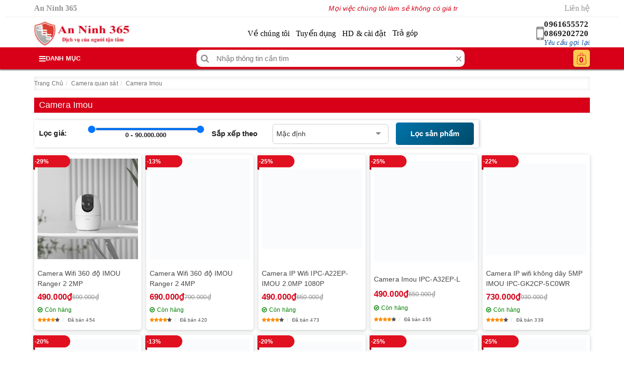

--- FILE ---
content_type: text/html; charset=UTF-8
request_url: https://anninh365.com/camera-wifi-imou/
body_size: 48583
content:
<!doctype html><html lang="vi" itemscope itemtype="https://schema.org/WebSite"><head><script data-no-optimize="1">var litespeed_docref=sessionStorage.getItem("litespeed_docref");litespeed_docref&&(Object.defineProperty(document,"referrer",{get:function(){return litespeed_docref}}),sessionStorage.removeItem("litespeed_docref"));</script> <meta charset="utf-8"><link data-optimized="2" rel="stylesheet" href="https://anninh365.com/wp-content/litespeed/css/537c4d62a8348544b53d3b25d58a6c26.css?ver=1acb8" /><meta name="viewport" content="width=device-width, initial-scale=1, shrink-to-fit=no"><meta name="theme-color" content="#d70018"/><meta name="google-site-verification" content="sdLAO62_hDotNWKR6FipcNTWktk_r01QP2j3eBa30gg" /><meta name='dmca-site-verification' content='WXBoaWVxeHFZVkhWRGh5UEJ5N21zQT090' /><title>Camera wifi imou</title><meta name="copyright" content="An Ninh 365"><link rel="alternate" href="https://anninh365.com" hreflang="vi-VN"/><link rel="icon" type="image/png" href="https://anninh365.com/wp-content/uploads/2024/03/icon-camera-an-ninh-365-viet-thien-phat.png"><link rel="apple-touch-icon" href="https://anninh365.com/wp-content/uploads/2024/03/icon-camera-an-ninh-365-viet-thien-phat.png"><link rel="preload" as="image" href="https://anninh365.com/wp-content/uploads/2024/03/icon-camera-an-ninh-365-viet-thien-phat.png" imagesrcset="https://anninh365.com/wp-content/uploads/2024/03/icon-camera-an-ninh-365-viet-thien-phat.png 1x, https://anninh365.com/wp-content/uploads/2024/03/icon-camera-an-ninh-365-viet-thien-phat.png 2x">
<style>.cart-popup{display: none;}
        if(!empty($vn_options["css_code"])){echo $vn_options["css_code"];}</style> <script type="litespeed/javascript">(function(w,d,s,l,i){w[l]=w[l]||[];w[l].push({'gtm.start':new Date().getTime(),event:'gtm.js'});var f=d.getElementsByTagName(s)[0],j=d.createElement(s),dl=l!='dataLayer'?'&l='+l:'';j.async=!0;j.src='https://www.googletagmanager.com/gtm.js?id='+i+dl;f.parentNode.insertBefore(j,f)})(window,document,'script','dataLayer','GTM-K82LL5G')</script> <meta name='robots' content='index, follow, max-image-preview:large, max-snippet:-1, max-video-preview:-1' /><style>img:is([sizes="auto" i], [sizes^="auto," i]) { contain-intrinsic-size: 3000px 1500px }</style><meta name="description" content="Camera wifi imou với thiết kế nhỏ gọn, kết nối không dây tiện lợi và nhiều tính năng thông minh, đảm bảo không gian của bạn luôn được bảo vệ an toàn" /><link rel="canonical" href="https://anninh365.com/camera-wifi-imou/" /><link rel="next" href="https://anninh365.com/camera-wifi-imou/page/2/" /><meta property="og:locale" content="vi_VN" /><meta property="og:type" content="article" /><meta property="og:title" content="Camera wifi imou" /><meta property="og:description" content="Camera wifi imou với thiết kế nhỏ gọn, kết nối không dây tiện lợi và nhiều tính năng thông minh, đảm bảo không gian của bạn luôn được bảo vệ an toàn" /><meta property="og:url" content="https://anninh365.com/camera-wifi-imou/" /><meta property="og:site_name" content="An Ninh 365" /><meta property="og:image" content="https://anninh365.com/wp-content/uploads/2024/09/Camera-wifi-imou-tai-viet-thien-phat.jpg" /><meta name="twitter:card" content="summary_large_image" />
 <script type="application/ld+json">{"@context":"https://schema.org","@type":"BreadcrumbList","@id":"https://anninh365.com/camera-wifi-imou/#breadcrumb","itemListElement":[{"@type":"ListItem","position":1,"name":"Trang Chủ","item":"https://anninh365.com/"},{"@type":"ListItem","position":2,"name":"Camera quan sát","item":"https://anninh365.com/camera-quan-sat/"},{"@type":"ListItem","position":3,"name":"Camera Imou","item":"https://anninh365.com/camera-wifi-imou/"}]}</script><style id='classic-theme-styles-inline-css' type='text/css'>/*! This file is auto-generated */
.wp-block-button__link{color:#fff;background-color:#32373c;border-radius:9999px;box-shadow:none;text-decoration:none;padding:calc(.667em + 2px) calc(1.333em + 2px);font-size:1.125em}.wp-block-file__button{background:#32373c;color:#fff;text-decoration:none}</style><style id='ez-toc-inline-css' type='text/css'>div#ez-toc-container .ez-toc-title {font-size: 120%;}div#ez-toc-container .ez-toc-title {font-weight: 500;}div#ez-toc-container ul li {font-size: 95%;}div#ez-toc-container ul li {font-weight: 500;}div#ez-toc-container nav ul ul li {font-size: 90%;}
.ez-toc-container-direction {direction: ltr;}.ez-toc-counter ul{counter-reset: item ;}.ez-toc-counter nav ul li a::before {content: counters(item, '.', decimal) '. ';display: inline-block;counter-increment: item;flex-grow: 0;flex-shrink: 0;margin-right: .2em; float: left; }.ez-toc-widget-direction {direction: ltr;}.ez-toc-widget-container ul{counter-reset: item ;}.ez-toc-widget-container nav ul li a::before {content: counters(item, '.', decimal) '. ';display: inline-block;counter-increment: item;flex-grow: 0;flex-shrink: 0;margin-right: .2em; float: left; }</style> <script type="litespeed/javascript" data-src="https://anninh365.com/wp-includes/js/jquery/jquery.min.js" id="jquery-core-js"></script> <meta name="generator" content="Redux 4.5.4" /><script type="application/ld+json">{"@context":"https://schema.org","@type":"LocalBusiness","@id":"https://anninh365.com/#localbusiness","name":"An Ninh 365","legalName":"CÔNG TY TNHH ĐẦU TƯ THƯƠNG MẠI DỊCH VỤ VIỆT THIÊN PHÁT","url":"https://anninh365.com","telephone":"+840961655572","email":"mailto:info.anninh365@gmail.com","logo":"https://anninh365.com/wp-content/uploads/2024/03/logo-an-ninh-365-cong-ty-viet-thien-phat-2.png","image":"https://anninh365.com/wp-content/uploads/2024/03/logo-an-ninh-365-cong-ty-viet-thien-phat-2.png","inLanguage":"vi","foundingDate":"2012-07-02","founders":[{"@type":"Person","name":"ĐINH XUÂN TRỌNG HIẾU"}],"address":{"@type":"PostalAddress","streetAddress":"Số 16 Ngõ 131 Thái Hà","addressLocality":"Đống Đa","addressRegion":"Hà Nội","postalCode":"100000","addressCountry":"VN"},"geo":{"@type":"GeoCoordinates","latitude":"21.0125802","longitude":"105.818732"},"openingHours":["Mo-Sa 08:00-19:00","Su 08:00-19:00"],"openingHoursSpecification":{"@type":"OpeningHoursSpecification","dayOfWeek":["Monday","Tuesday","Wednesday","Thursday","Friday","Saturday"],"opens":"08:00","closes":"19:00"},"contactPoint":{"@type":"ContactPoint","telephone":"+840961655572","contactType":"Customer Service","areaServed":"VN","availableLanguage":["Vietnamese","English"]},"sameAs":["https://www.facebook.com/anninh365.net","https://lap-dat-camera-gia-re-nhat-ha-noi.business.site/","https://www.youtube.com/channel/UC7yXkEhjej2n8Leq98oZOIA","https://anninh365.tumblr.com/","https://www.flickr.com/people/anninh365/","https://www.linkedin.com/in/anninh365/","https://www.pinterest.com/anninh365/","https://x.com/anninh365","https://www.instagram.com/anninh365com/","https://tiktok.com/@anninh365"],"hasMap":"https://www.google.com/maps/place/Cng+Ty+TNHH+T+TM++DV+Vit+Thin+Pht++C+S+1/@21.0125802,105.818732,17z/data=!3m1!4b1!4m6!3m5!1s0x3135ab7d478a8383:0xa21af8bea609a6b9!8m2!3d21.0125802!4d105.818732!16sg11cn5m2806?ucbcb=1&entry=tts","paymentAccepted":"Cash, Credit Card, Visa","priceRange":"50,000 VND - 90,000,000 VND","actionableFeedbackPolicy":"https://anninh365.com/chinh-sach-bao-mat/","hasMerchantReturnPolicy":{"@type":"MerchantReturnPolicy","inStoreReturnsOffered":true,"returnPolicyCategory":"https://schema.org/MerchantReturnFiniteReturnWindow","applicableCountry":{"@type":"Country","name":"VN"},"merchantReturnLink":"https://anninh365.com/chinh-sach-doi-tra-hang/","merchantReturnDays":7,"refundType":"https://schema.org/FullRefund","returnFees":"https://schema.org/FreeReturn","returnMethod":"https://schema.org/ReturnInStore"},"additionalType":"https://schema.org/SecurityService","description":"Công ty TNHH Đầu Tư Thương Mại Dịch Vụ Việt Thiên Phát chuyên cung cấp thiết bị an ninh chính hãng với giá sỉ và lẻ, cùng dịch vụ lắp đặt – bảo trì trọn gói trên toàn quốc. Chúng tôi mang đến các giải pháp an ninh hiện đại như: lắp đặt và sửa chữa camera quan sát, camera wifi, khóa cửa vân tay, máy chấm công – kiểm soát ra vào, chuông cửa có hình, thiết bị báo động – báo trộm, cùng hệ thống điện thông minh và nhà thông minh (Smart Home). Với kinh nghiệm và uy tín, Việt Thiên Phát - An Ninh 365 cam kết mang đến sản phẩm chất lượng cao, dịch vụ chuyên nghiệp và giá cả cạnh tranh.","alternateName":"Việt Thiên Phát","potentialAction":[{"@type":"ViewAction","target":"https://anninh365.com","name":"Xem thông tin"},{"@type":"ReserveAction","target":{"@type":"EntryPoint","urlTemplate":"https://anninh365.com/#yeu_cau_tu_van","actionPlatform":["http://schema.org/DesktopWebPlatform","http://schema.org/IOSPlatform","http://schema.org/AndroidPlatform"]},"name":"Yêu cầu tư vấn"}]}</script><script type="application/ld+json">{"@context":"https://schema.org","@type":"CollectionPage","@id":"https://anninh365.com/camera-wifi-imou/#collectionpage","name":"Camera Imou","url":"https://anninh365.com/camera-wifi-imou/","description":"Camera WiFi Imou là giải pháp an ninh hiện đại, mang đến sự bảo vệ toàn diện cho không gian sống và làm việc của bạn. Với thiết kế nhỏ gọn, kết nối không dây ti","inLanguage":"vi","isPartOf":{"@type":"WebSite","name":"An Ninh 365","url":"https://anninh365.com/"},"publisher":{"@id":"https://anninh365.com/#localbusiness"},"mainEntity":{"@type":"ItemList","itemListElement":[{"@type":"Product","name":"Camera wifi 2 ống kính quay quét 10MP IMOU IPC-S2XEP-10M0S","url":"https://anninh365.com/camera-wifi-2-ong-kinh-quay-quet-10mp-imou-ipc-s2xep-10m0s/","image":"https://anninh365.com/wp-content/uploads/2025/11/camera-wifi-2-ong-kinh-quay-quet-10mp-imou-ipc-s2xep-10m0s.png","description":"Camera wifi 2 ống kính quay quét 10MP IMOU IPC-S2XEP-10M0S là lựa chọn lý tưởng cho những ai muốn nâng cấp hệ thống an ninh một cách thông minh và hiệu quả. Sở hữu thiết kế hiện đại, hình ảnh siêu nét cùng khả năng quay quét linh hoạt 360 độ, thiết bị giúp bạn","aggregateRating":{"@type":"AggregateRating","ratingValue":"5.0","bestRating":5,"ratingCount":2},"review":{"@type":"Review","reviewRating":{"@type":"Rating","ratingValue":"5.0","bestRating":5},"author":{"@type":"Person","name":"Khách hàng"}}},{"@type":"Product","name":"Camera WIFI IMOU IPC-S41FAP (xoay 360 ngoài trời)","url":"https://anninh365.com/camera-wifi-ngoai-troi-imou-ipc-s41fap/","image":"https://anninh365.com/wp-content/uploads/2024/03/camera-wifi-imou-ipc-s41fap-xoay-360-ngoai-troi_65e1c1f9ab787.png","description":"Camera WIFI ngoài trời IMOU IPC-S41FAP Những tính năng nổi bật của sản phẩm Camera IPC-S41FAP IMOU ra mắt hứa hẹn sẽ mang tới những trải nghiệm công nghệ tiên tiến, phá vỡ mọi giới hạn giám sát, ghi hình của dòng camera ngoài trời. Với chế độ màu sắc thông minh và khả năng","offers":{"@type":"Offer","priceCurrency":"VND","price":980000,"availability":"https://schema.org/InStock","url":"https://anninh365.com/camera-wifi-ngoai-troi-imou-ipc-s41fap/","priceValidUntil":"2026-07-30T11:32:40+07:00","hasMerchantReturnPolicy":{"@type":"MerchantReturnPolicy","inStoreReturnsOffered":true,"returnPolicyCategory":"https://schema.org/MerchantReturnFiniteReturnWindow","merchantReturnDays":7,"returnMethod":"https://schema.org/ReturnInStore","returnFees":"https://schema.org/FreeReturn","returnPolicyCountry":{"@type":"Country","name":"VN"},"applicableCountry":{"@type":"Country","name":"VN"}},"shippingDetails":{"@type":"OfferShippingDetails","shippingRate":{"@type":"MonetaryAmount","value":35000,"currency":"VND"},"shippingDestination":{"@type":"DefinedRegion","addressCountry":"VN"},"deliveryTime":{"@type":"ShippingDeliveryTime","handlingTime":{"@type":"QuantitativeValue","minValue":0,"maxValue":1,"unitCode":"d"},"transitTime":{"@type":"QuantitativeValue","minValue":1,"maxValue":2,"unitCode":"d"}}}},"aggregateRating":{"@type":"AggregateRating","ratingValue":"4.5","bestRating":5,"ratingCount":34},"review":{"@type":"Review","reviewRating":{"@type":"Rating","ratingValue":"4.5","bestRating":5},"author":{"@type":"Person","name":"Khách hàng"}}},{"@type":"Product","name":"Camera IPC-S21FAP 2MP (xoay 360 ngoài trời có màu)","url":"https://anninh365.com/camera-ipc-s21fap-2mp-chinh-hang/","image":"https://anninh365.com/wp-content/uploads/2024/03/camera-ipc-s21fap-2mp-xoay-360-ngoai-troi-co-mau_65e1c0f9ee0e8.jpeg","description":"Camera IPC-S21FAP-Imou 2MP Camera Wifi IPC-S21FAP-Imou là dòng camera ngoài trời thế hệ mới được ra mắt năm 2022 với các tính năng công nghệ ưu việt. Và là giải pháp tối ưu khi giám sát hình ảnh vào ban đêm có màu sắc với 4 chế độ quan sát ban đêm thông minh: Tự","offers":{"@type":"Offer","priceCurrency":"VND","price":900000,"availability":"https://schema.org/InStock","url":"https://anninh365.com/camera-ipc-s21fap-2mp-chinh-hang/","priceValidUntil":"2026-07-30T11:32:40+07:00","hasMerchantReturnPolicy":{"@type":"MerchantReturnPolicy","inStoreReturnsOffered":true,"returnPolicyCategory":"https://schema.org/MerchantReturnFiniteReturnWindow","merchantReturnDays":7,"returnMethod":"https://schema.org/ReturnInStore","returnFees":"https://schema.org/FreeReturn","returnPolicyCountry":{"@type":"Country","name":"VN"},"applicableCountry":{"@type":"Country","name":"VN"}},"shippingDetails":{"@type":"OfferShippingDetails","shippingRate":{"@type":"MonetaryAmount","value":35000,"currency":"VND"},"shippingDestination":{"@type":"DefinedRegion","addressCountry":"VN"},"deliveryTime":{"@type":"ShippingDeliveryTime","handlingTime":{"@type":"QuantitativeValue","minValue":0,"maxValue":1,"unitCode":"d"},"transitTime":{"@type":"QuantitativeValue","minValue":1,"maxValue":2,"unitCode":"d"}}}},"aggregateRating":{"@type":"AggregateRating","ratingValue":"4.5","bestRating":5,"ratingCount":32},"review":{"@type":"Review","reviewRating":{"@type":"Rating","ratingValue":"4.5","bestRating":5},"author":{"@type":"Person","name":"Khách hàng"}}},{"@type":"Product","name":"Camera IP Ranger IMOU IPC-TA22CP-B (xoay 360 trong nhà)","url":"https://anninh365.com/camera-ip-ranger-imou-ipc-ta22cp-b/","image":"https://anninh365.com/wp-content/uploads/2024/03/camera-ip-ranger-imou-ipc-ta22cp-b-xoay-360-trong-nha_65e1c06e151e8.jpeg","description":"Camera IP Ranger IMOU IPC-TA22CP-B Camera IP Ranger IMOU IPC-TA22CP-B thuộc loại camera quan sát sở hữu công nghệ xử lý hình ảnh mạnh mẽ, nhanh chóng phát hiện mục tiêu con người và ngay lập tức gửi cảnh báo tới điện thoại của bạn, cho phép bạn kiểm soát tất cả mọi thứ đang","offers":{"@type":"Offer","priceCurrency":"VND","price":530000,"availability":"https://schema.org/InStock","url":"https://anninh365.com/camera-ip-ranger-imou-ipc-ta22cp-b/","priceValidUntil":"2026-07-30T11:32:40+07:00","hasMerchantReturnPolicy":{"@type":"MerchantReturnPolicy","inStoreReturnsOffered":true,"returnPolicyCategory":"https://schema.org/MerchantReturnFiniteReturnWindow","merchantReturnDays":7,"returnMethod":"https://schema.org/ReturnInStore","returnFees":"https://schema.org/FreeReturn","returnPolicyCountry":{"@type":"Country","name":"VN"},"applicableCountry":{"@type":"Country","name":"VN"}},"shippingDetails":{"@type":"OfferShippingDetails","shippingRate":{"@type":"MonetaryAmount","value":35000,"currency":"VND"},"shippingDestination":{"@type":"DefinedRegion","addressCountry":"VN"},"deliveryTime":{"@type":"ShippingDeliveryTime","handlingTime":{"@type":"QuantitativeValue","minValue":0,"maxValue":1,"unitCode":"d"},"transitTime":{"@type":"QuantitativeValue","minValue":1,"maxValue":2,"unitCode":"d"}}}},"aggregateRating":{"@type":"AggregateRating","ratingValue":"4.6","bestRating":5,"ratingCount":35},"review":{"@type":"Review","reviewRating":{"@type":"Rating","ratingValue":"4.6","bestRating":5},"author":{"@type":"Person","name":"Khách hàng"}}},{"@type":"Product","name":"Camera Wifi 4MP iMOU IPC-GK2DP-3C0W","url":"https://anninh365.com/camera-wifi-4mp-imou-ipc-gk2dp-3c0w/","image":"https://anninh365.com/wp-content/uploads/2024/03/camera-wifi-4mp-imou-ipc-gk2dp-3c0w_65e1c05151232.jpeg","description":"Camera Wifi 4MP IMOU IPC-GK2DP-3C0W là mẫu camera wifi thế hệ mới được nhà Imou cho ra mắt gần đây. Dù vậy nhưng sản phẩm này nhanh chóng tạp thành cơn sốt trên thị trường thiết bị giám sát với những công nghệ mang tính đột phá nâng cao hiệu suất làm việc. Ngoài chức","offers":{"@type":"Offer","priceCurrency":"VND","price":790000,"availability":"https://schema.org/InStock","url":"https://anninh365.com/camera-wifi-4mp-imou-ipc-gk2dp-3c0w/","priceValidUntil":"2026-07-30T11:32:40+07:00","hasMerchantReturnPolicy":{"@type":"MerchantReturnPolicy","inStoreReturnsOffered":true,"returnPolicyCategory":"https://schema.org/MerchantReturnFiniteReturnWindow","merchantReturnDays":7,"returnMethod":"https://schema.org/ReturnInStore","returnFees":"https://schema.org/FreeReturn","returnPolicyCountry":{"@type":"Country","name":"VN"},"applicableCountry":{"@type":"Country","name":"VN"}},"shippingDetails":{"@type":"OfferShippingDetails","shippingRate":{"@type":"MonetaryAmount","value":35000,"currency":"VND"},"shippingDestination":{"@type":"DefinedRegion","addressCountry":"VN"},"deliveryTime":{"@type":"ShippingDeliveryTime","handlingTime":{"@type":"QuantitativeValue","minValue":0,"maxValue":1,"unitCode":"d"},"transitTime":{"@type":"QuantitativeValue","minValue":1,"maxValue":2,"unitCode":"d"}}}},"aggregateRating":{"@type":"AggregateRating","ratingValue":"4.7","bestRating":5,"ratingCount":32},"review":{"@type":"Review","reviewRating":{"@type":"Rating","ratingValue":"4.7","bestRating":5},"author":{"@type":"Person","name":"Khách hàng"}}}]}}</script><link rel="icon" href="https://anninh365.com/wp-content/uploads/2024/03/cropped-icon-camera-an-ninh-365-viet-thien-phat-32x32.png" sizes="32x32" /><link rel="icon" href="https://anninh365.com/wp-content/uploads/2024/03/cropped-icon-camera-an-ninh-365-viet-thien-phat-192x192.png" sizes="192x192" /><link rel="apple-touch-icon" href="https://anninh365.com/wp-content/uploads/2024/03/cropped-icon-camera-an-ninh-365-viet-thien-phat-180x180.png" /><meta name="msapplication-TileImage" content="https://anninh365.com/wp-content/uploads/2024/03/cropped-icon-camera-an-ninh-365-viet-thien-phat-270x270.png" />
 <script type="litespeed/javascript" data-src="https://www.googletagmanager.com/gtag/js?id=G-LREHZ6NT9T"></script> <script type="litespeed/javascript">window.dataLayer=window.dataLayer||[];function gtag(){dataLayer.push(arguments)}
gtag('js',new Date());gtag('config','G-LREHZ6NT9T')</script> </head><body itemscope="itemscope" itemtype="https://schema.org/WebPage"><noscript><iframe data-lazyloaded="1" src="about:blank" data-litespeed-src="https://www.googletagmanager.com/ns.html?id=GTM-K82LL5G"
height="0" width="0" style="display:none;visibility:hidden"></iframe></noscript><header class="block-header" itemscope itemtype="https://schema.org/WPHeader" itemprop="mainEntityOfPage" itemid="https://anninh365.com/#header"><meta itemprop="isPartOf" content="https://anninh365.com/#webpage"><section class="container-fluid block_one"><article class="block_top"><div class="container padnone head-top"><div class="headt-left"><div class="sitename">An Ninh 365</div></div><div class="headt-center"><div class="marquee-container">
<i class="marqueeText">Mọi việc chúng tôi làm sẽ không có giá trị nếu không mang lại lợi ích cho Khách Hàng !</i></div></div><div class="headt-right"><ul id="menu-menu-top-right" class="menu-top-right"><li id="menu-item-9140" class="menu-item menu-item-type-post_type menu-item-object-page menu-item-9140"><a href="https://anninh365.com/lien-he/">Liên hệ</a></li></ul></div></div></article><article class="container padnone head-mid"><div class="headm-logo" itemscope="" itemtype="https://schema.org/Brand"><div class="logosite">
<a href="https://anninh365.com" title="Logo thương hiệu An Ninh 365 - Thiết bị an ninh chính hãng" itemprop="url" rel="home">
<img class="img-responsive logoweb" src="https://anninh365.com/wp-content/uploads/2024/03/logo-an-ninh-365-cong-ty-viet-thien-phat-2.png" srcset="https://anninh365.com/wp-content/uploads/2024/03/logo-an-ninh-365-cong-ty-viet-thien-phat-2.png 1x, https://anninh365.com/wp-content/uploads/2024/03/logo-an-ninh-365-cong-ty-viet-thien-phat-2.png 2x" width="195" height="50" alt="An Ninh 365 - Thiết bị an ninh chính hãng" fetchpriority="high" decoding="async">
</a></div></div><div class="headm-home"><ul id="menu-menu-gioi-thieu" class="menu-mid"><li id="menu-item-9138" class="menu-item menu-item-type-post_type menu-item-object-page menu-item-9138"><a href="https://anninh365.com/gioi-thieu-viet-thien-phat/">Về chúng tôi</a></li><li id="menu-item-9137" class="menu-item menu-item-type-post_type menu-item-object-page menu-item-9137"><a href="https://anninh365.com/tin-tuyen-dung/">Tuyển dụng</a></li><li id="menu-item-9136" class="menu-item menu-item-type-taxonomy menu-item-object-category menu-item-9136"><a href="https://anninh365.com/huong-dan-cai-dat/">HD &#038; cài đặt</a></li><li id="menu-item-9139" class="menu-item menu-item-type-post_type menu-item-object-page menu-item-9139"><a href="https://anninh365.com/ban-hang-tra-gop/">Trả góp</a></li></ul></div><div class="headm-sup"><div class="icon-phhead"></div><div class="sup-phone">
<a class="calldt" href="tel:0961655572" title="0961655572" itemprop="url">0961655572</a>                        <a class="calldt" href="tel:0869202720" title="0869202720" itemprop="url">0869202720</a>                        <span id="clycgl" class="ycgl">Yêu cầu gọi lại</span></div></div></article></section><section class="container-fluid block_two"><article class="container padnone head-bot"><div class="headb-menu" itemscope="" itemtype="https://schema.org/SiteNavigationElement"><nav class="danhmuc_cate_menu"><div class="title-menu-cate"><i class="fa fa-bars"></i><span class="dmdek">Danh mục</span></div><div class="tv_cate_menu_box">
<i class="fa fa-times close_dm"></i><div class="blmncol"><ul id="idmncol" class="clmncol"><li class="label-tree" itemscope itemtype="https://schema.org/SiteNavigationElement"><img data-lazyloaded="1" src="[data-uri]" data-src="https://anninh365.com/wp-content/uploads/2024/02/ico-camera-quan-sat.png" title="Camera quan sát" alt="Camera quan sát" width="24px" height="24px" itemprop="image"/><a href="https://anninh365.com/camera-quan-sat/" title="Camera quan sát" itemprop="url"><span itemprop="name">Camera quan sát</span></a><div class="act-shw "><div class="hshcolum"><h3 class="hshchild">Chọn theo thương hiệu</h3><ol class="hsh-childmn"><li class="hsh-sub"><a href="https://anninh365.com/camera-wifi-ezviz/" title="Camera Ezviz" itemprop="url">Ezviz</a></li><li class="hsh-sub"><a href="https://anninh365.com/camera-wifi-imou/" title="Camera Imou" itemprop="url">Imou</a></li><li class="hsh-sub"><a href="https://anninh365.com/camera-dahua-gia-re/" title="Camera Dahua" itemprop="url">Dahua</a></li><li class="hsh-sub"><a href="https://anninh365.com/camera-hikvision/" title="Camera Hikvision" itemprop="url">Hikvision</a></li><li class="hsh-sub"><a href="https://anninh365.com/camera-hilook/" title="Camera Hilook" itemprop="url">Hilook</a></li><li class="hsh-sub"><a href="https://anninh365.com/camera-huviron/" title="Camera Huviron" itemprop="url">Huviron</a></li><li class="hsh-sub"><a href="https://anninh365.com/camera-kbvision/" title="Camera Kbvision" itemprop="url">Kbvision</a></li><li class="hsh-sub"><a href="https://anninh365.com/camera-wifi-kbone/" title="Camera KBone" itemprop="url">Kbone</a></li><li class="hsh-sub"><a href="https://anninh365.com/camera-unv/" title="Camera UNV" itemprop="url">UNV</a></li><li class="hsh-sub"><a href="https://anninh365.com/camera-vantech-gia-re/" title="Camera Vantech" itemprop="url">Vantech</a></li><li class="hsh-sub"><a href="https://anninh365.com/camera-wifi-yoosee/" title="Camera Yoosee" itemprop="url">Yoosee</a></li><li class="hsh-sub"><a href="https://anninh365.com/camera-wifi-ban-chay/" title="Top camera wifi bán chạy" itemprop="url">Top camera wifi bán chạy</a></li></ol></div><div class="hshcolum"><h3 class="hshchild">Chọn theo nhu cầu</h3><ol class="hsh-childmn"><li class="hsh-sub"><a href="https://anninh365.com/camera-wifi-co-dinh-lap-trong-nha/" title="Camera wifi cố định trong nhà" itemprop="url">Camera wifi cố định trong nhà</a></li><li class="hsh-sub"><a href="https://anninh365.com/camera-wifi-ngoai-troi/" title="Camera wifi cố định ngoài trời" itemprop="url">Camera wifi cố định ngoài trời</a></li><li class="hsh-sub"><a href="https://anninh365.com/camera-wifi-xoay-360/" title="Camera wifi xoay 360 độ trong nhà" itemprop="url">Camera wifi xoay 360 độ trong nhà</a></li><li class="hsh-sub"><a href="https://anninh365.com/camera-wifi-xoay-360-do-outdoor/" title="Camera wifi xoay 360 độ ngoài trời" itemprop="url">Camera wifi xoay 360 độ ngoài trời</a></li><li class="hsh-sub"><a href="https://anninh365.com/camera-wifi-dung-pin/" title="Camera wifi dùng Pin" itemprop="url">Camera wifi dùng Pin</a></li><li class="hsh-sub"><a href="https://anninh365.com/camera-dung-sim-4g/" title="Camera dùng sim 4G" itemprop="url">Camera dùng sim 4G</a></li></ol></div><div class="hshcolum"></div></div></li><li class="label-tree" itemscope itemtype="https://schema.org/SiteNavigationElement"><img data-lazyloaded="1" src="[data-uri]" data-src="https://anninh365.com/wp-content/uploads/2024/02/ico-tron-bo-camera.png" title="Bộ kit camera" alt="Bộ kit camera" width="24px" height="24px" itemprop="image"/><a href="https://anninh365.com/bo-kit-camera/" title="Bộ kit camera" itemprop="url"><span itemprop="name">Bộ kit camera</span></a><div class="act-shw "><div class="hshcolum"><h3 class="hshchild">Chọn theo thương hiệu</h3><ol class="hsh-childmn"><li class="hsh-sub"><a href="https://anninh365.com/bao-gia-tron-bo-camera-hikvision/" title="Bộ kit camera Hikvision" itemprop="url">Hikvision</a></li><li class="hsh-sub"><a href="https://anninh365.com/bao-gia-tron-bo-camera-dahua/" title="Bộ kit camera Dahua" itemprop="url">Dahua</a></li><li class="hsh-sub"><a href="https://anninh365.com/bo-kit-camera-ez-ip/" title="Bộ kit camera EZ-IP" itemprop="url">Ez-IP</a></li><li class="hsh-sub"><a href="https://anninh365.com/bo-kit-camera-hilook/" title="Bộ kit camera Hilook" itemprop="url">Hilook</a></li><li class="hsh-sub"><a href="https://anninh365.com/bo-kit-camera-kbvision/" title="Bộ kit camera Kbvision" itemprop="url">Kbvision</a></li><li class="hsh-sub"><a href="https://anninh365.com/bo-kit-camera-unv/" title="Bộ kit camera UNV" itemprop="url">UNV</a></li><li class="hsh-sub"><a href="https://anninh365.com/bo-kit-camera-ezviz/" title="Bộ kit camera Ezviz" itemprop="url">Ezviz</a></li></ol></div><div class="hshcolum"><h3 class="hshchild">Chọn theo nhu cầu</h3><ol class="hsh-childmn"><li class="hsh-sub"><a href="https://anninh365.com/bo-camera-analog/" title="Bộ camera analog" itemprop="url">Bộ camera analog</a></li><li class="hsh-sub"><a href="https://anninh365.com/bo-camera-ip/" title="Bộ camera IP" itemprop="url">Bộ camera IP</a></li></ol></div><div class="hshcolum"></div></div></li><li class="label-tree" itemscope itemtype="https://schema.org/SiteNavigationElement"><img data-lazyloaded="1" src="[data-uri]" data-src="https://anninh365.com/wp-content/uploads/2024/02/ico-dau-ghi-hinh-camera-ky-thuat-so.png" title="Đầu ghi KTS" alt="Đầu ghi KTS" width="24px" height="24px" itemprop="image"/><a href="https://anninh365.com/dau-ghi-kts/" title="Đầu ghi KTS" itemprop="url"><span itemprop="name">Đầu ghi KTS</span></a><div class="act-shw "><div class="hshcolum"><h3 class="hshchild">Chọn theo thương hiệu</h3><ol class="hsh-childmn"><li class="hsh-sub"><a href="https://anninh365.com/dau-ghi-hikvision/" title="Đầu ghi Hikvision" itemprop="url">Hikvision</a></li><li class="hsh-sub"><a href="https://anninh365.com/dau-ghi-dahua/" title="Đầu ghi Dahua" itemprop="url">Dahua</a></li><li class="hsh-sub"><a href="https://anninh365.com/dau-ghi-hilook/" title="Đầu ghi Hilook" itemprop="url">Hilook</a></li><li class="hsh-sub"><a href="https://anninh365.com/dau-ghi-huviron/" title="Đầu ghi Huviron" itemprop="url">Huviron</a></li><li class="hsh-sub"><a href="https://anninh365.com/dau-ghi-kbvision/" title="Đầu ghi Kbvision" itemprop="url">Kbvision</a></li><li class="hsh-sub"><a href="https://anninh365.com/dau-ghi-ezviz/" title="Đầu ghi Ezviz" itemprop="url">Ezviz</a></li></ol></div><div class="hshcolum"><h3 class="hshchild">Chọn theo nhu cầu</h3><ol class="hsh-childmn"><li class="hsh-sub"><a href="https://anninh365.com/dau-ghi-hinh-4-kenh/" title="Đầu ghi hình 4 kênh" itemprop="url">Đầu ghi hình 4 kênh</a></li><li class="hsh-sub"><a href="https://anninh365.com/dau-ghi-hinh-8-kenh/" title="Đầu ghi hình 8 kênh" itemprop="url">Đầu ghi hình 8 kênh</a></li><li class="hsh-sub"><a href="https://anninh365.com/dau-ghi-hinh-16-kenh/" title="Đầu ghi hình 16 kênh" itemprop="url">Đầu ghi hình 16 kênh</a></li><li class="hsh-sub"><a href="https://anninh365.com/dau-ghi-hinh-24-kenh/" title="Đầu ghi hình 24 kênh" itemprop="url">Đầu ghi hình 24 kênh</a></li><li class="hsh-sub"><a href="https://anninh365.com/dau-ghi-hinh-32-kenh/" title="Đầu ghi hình 32 kênh" itemprop="url">Đầu ghi hình 32 kênh</a></li><li class="hsh-sub"><a href="https://anninh365.com/dau-ghi-hinh-64-kenh/" title="Đầu ghi hình 64 kênh" itemprop="url">Đầu ghi hình 64 kênh</a></li></ol></div><div class="hshcolum"></div></div></li><li class="label-tree" itemscope itemtype="https://schema.org/SiteNavigationElement"><img data-lazyloaded="1" src="[data-uri]" data-src="https://anninh365.com/wp-content/uploads/2024/02/ico-khoa-cua-dien-tu-thong-minh.png" title="Khóa cửa điện tử vân tay thẻ từ" alt="Khóa cửa điện tử vân tay thẻ từ" width="24px" height="24px" itemprop="image"/><a href="https://anninh365.com/khoa-cua-dien-tu-van-tay-the-tu/" title="Khóa cửa điện tử vân tay thẻ từ" itemprop="url"><span itemprop="name">Khóa cửa điện tử vân tay thẻ từ</span></a><div class="act-shw "><div class="hshcolum"><h3 class="hshchild">Chọn theo thương hiệu</h3><ol class="hsh-childmn"><li class="hsh-sub"><a href="https://anninh365.com/khoa-cua-van-tay-the-tu-kaadas/" title="Khóa cửa vân tay thẻ từ Kaadas" itemprop="url">Kaadas</a></li><li class="hsh-sub"><a href="https://anninh365.com/khoa-cua-van-tay-the-tu-dessmann/" title="Khoá cửa điện tử Dessmann" itemprop="url">Dessmann</a></li><li class="hsh-sub"><a href="https://anninh365.com/khoa-cua-van-tay-the-tu-philips/" title="Khóa cửa vân tay thẻ từ Philips" itemprop="url">Philips</a></li><li class="hsh-sub"><a href="https://anninh365.com/khoa-cua-dien-tu-solity/" title="Khoá cửa điện tử Solity" itemprop="url">Solity</a></li><li class="hsh-sub"><a href="https://anninh365.com/khoa-dien-tu-kassler/" title="Khoá điện tử Kassler" itemprop="url">Kassler</a></li><li class="hsh-sub"><a href="https://anninh365.com/khoa-cua-van-tay-the-tu-bosch/" title="Khóa cửa vân tay thẻ từ Bosch" itemprop="url">Bosch</a></li><li class="hsh-sub"><a href="https://anninh365.com/khoa-cua-dien-tu-tenon/" title="Khoá cửa điện tử Tenon" itemprop="url">Tenon</a></li><li class="hsh-sub"><a href="https://anninh365.com/khoa-cua-dien-tu-van-tay-ezviz/" title="Khoá cửa điện tử vân tay Ezviz" itemprop="url">Ezviz</a></li><li class="hsh-sub"><a href="https://anninh365.com/khoa-cua-van-tay-5asystems/" title="Khoá cửa điện tử 5ASystems" itemprop="url">5ASystems</a></li><li class="hsh-sub"><a href="https://anninh365.com/khoa-cua-van-tay-the-tu-appota/" title="Khoá cửa điện tử Appota" itemprop="url">Appota</a></li><li class="hsh-sub"><a href="https://anninh365.com/khoa-cua-van-tay-the-tu-dahua/" title="Khoá cửa điện tử Dahua" itemprop="url">Dahua</a></li><li class="hsh-sub"><a href="https://anninh365.com/khoa-cua-van-tay-the-tu-samsung/" title="Khoá cửa điện tử Samsung" itemprop="url">Samsung</a></li><li class="hsh-sub"><a href="https://anninh365.com/khoa-cua-van-tay-the-tu-bozo/" title="Khoá cửa điện tử Bozo" itemprop="url">Bozo</a></li><li class="hsh-sub"><a href="https://anninh365.com/khoa-cua-van-tay-the-tu-epic/" title="Khoá cửa điện tử Epic" itemprop="url">Epic</a></li><li class="hsh-sub"><a href="https://anninh365.com/khoa-cua-van-tay-the-tu-phglock/" title="Khoá cửa điện tử PHGLock" itemprop="url">PHGLock</a></li><li class="hsh-sub"><a href="https://anninh365.com/khoa-cua-van-tay-the-tu-puxin/" title="Khoá cửa điện tử Puxin" itemprop="url">Puxin</a></li><li class="hsh-sub"><a href="https://anninh365.com/khoa-cua-van-tay-the-tu-hione/" title="Khoá cửa điện tử Hione" itemprop="url">Hione</a></li><li class="hsh-sub"><a href="https://anninh365.com/khoa-cua-dien-tu-imou/" title="Khoá cửa điện tử Imou" itemprop="url">Imou</a></li><li class="hsh-sub"><a href="https://anninh365.com/khoa-cua-van-tay-the-tu-ylock/" title="Khoá cửa điện tử Ylock" itemprop="url">Ylock</a></li><li class="hsh-sub"><a href="https://anninh365.com/san-pham-khoa-van-tay-ban-chay/" title="Sản phẩm khóa vân tay bán chạy" itemprop="url">Sản phẩm khóa vân tay bán chạy</a></li></ol></div><div class="hshcolum"><h3 class="hshchild">Chọn theo nhu cầu</h3><ol class="hsh-childmn"><li class="hsh-sub"><a href="https://anninh365.com/khoa-van-tay-cho-cua-sat-cong-sat/" title="Khóa vân tay cho cửa sắt cổng sắt" itemprop="url">Khóa vân tay cho cửa sắt cổng sắt</a></li><li class="hsh-sub"><a href="https://anninh365.com/khoa-van-tay-cho-cua-go-cua-thep-chong-chay/" title="Khóa vân tay cho cửa gỗ cửa thép chống cháy" itemprop="url">Khóa vân tay cho cửa gỗ cửa thép chống cháy</a></li><li class="hsh-sub"><a href="https://anninh365.com/khoa-van-tay-cho-cua-kinh/" title="Khóa vân tay cho cửa kính" itemprop="url">Khóa vân tay cho cửa kính</a></li><li class="hsh-sub"><a href="https://anninh365.com/khoa-dien-tu-van-tay-cho-cua-nhom-xingfa/" title="Khóa điện tử vân tay cho cửa nhôm xingfa" itemprop="url">Khóa điện tử vân tay cho cửa nhôm xingfa</a></li><li class="hsh-sub"><a href="https://anninh365.com/khoa-dien-tu-nhan-dien-khuon-mat/" title="Khóa điện tử nhận diện khuôn mặt" itemprop="url">Khóa điện tử nhận diện khuôn mặt</a></li></ol></div><div class="hshcolum"></div></div></li><li class="label-tree" itemscope itemtype="https://schema.org/SiteNavigationElement"><img data-lazyloaded="1" src="[data-uri]" data-src="https://anninh365.com/wp-content/uploads/2024/02/ico-he-thong-chuong-cua-co-hinh.png" title="Hệ thống chuông cửa" alt="Hệ thống chuông cửa" width="24px" height="24px" itemprop="image"/><a href="https://anninh365.com/he-thong-chuong-cua/" title="Hệ thống chuông cửa" itemprop="url"><span itemprop="name">Hệ thống chuông cửa</span></a><div class="act-shw colflex"><div class="hshcolum"><h3 class="hshchild">Chọn theo thương hiệu</h3><ol class="hsh-childmn"><li class="hsh-sub"><a href="https://anninh365.com/chuong-cua-bao-khach/" title="Chuông cửa báo khách" itemprop="url">Chuông cửa báo khách</a></li><li class="hsh-sub"><a href="https://anninh365.com/chuong-cua-co-man-hinh/" title="Chuông cửa có hình" itemprop="url">Chuông cửa có hình</a></li></ol></div><div class="hshcolum"><h3 class="hshchild">Chọn theo thương hiệu</h3><ol class="hsh-childmn"><li class="hsh-sub"><a href="https://anninh365.com/chuong-cua-co-hinh-aiphone/" title="Chuông cửa có hình Aiphone" itemprop="url">Aiphone</a></li><li class="hsh-sub"><a href="https://anninh365.com/chuong-cua-basip/" title="Chuông cửa có hình BasIP" itemprop="url">BasIP</a></li><li class="hsh-sub"><a href="https://anninh365.com/chuong-cua-co-hinh-commax/" title="Chuông cửa có hình Commax" itemprop="url">Commax</a></li><li class="hsh-sub"><a href="https://anninh365.com/chuong-cua-co-hinh-dahua/" title="Chuông cửa có hình Dahua" itemprop="url">Dahua</a></li><li class="hsh-sub"><a href="https://anninh365.com/chuong-cua-ezviz/" title="Chuông cửa có hình Ezviz" itemprop="url">Ezviz</a></li><li class="hsh-sub"><a href="https://anninh365.com/chuong-cua-co-hinh-akuvox/" title="Chuông cửa có hình Akuvox" itemprop="url">Akuvox</a></li><li class="hsh-sub"><a href="https://anninh365.com/chuong-cua-co-hinh-hikvision/" title="Chuông cửa có hình Hikvision" itemprop="url">Hikvision</a></li><li class="hsh-sub"><a href="https://anninh365.com/chuong-cua-co-hinh-hyundai/" title="Chuông cửa có hình Hyundai" itemprop="url">Hyundai</a></li><li class="hsh-sub"><a href="https://anninh365.com/chuong-cua-co-hinh-kbvision/" title="Chuông cửa có hình Kbvision" itemprop="url">Kbvision</a></li><li class="hsh-sub"><a href="https://anninh365.com/chuong-cua-co-hinh-panasonic/" title="Chuông cửa có hình Panasonic" itemprop="url">Panasonic</a></li><li class="hsh-sub"><a href="https://anninh365.com/chuong-cua-co-hinh-philips/" title="Chuông cửa có hình Philips" itemprop="url">Philips</a></li><li class="hsh-sub"><a href="https://anninh365.com/combo-chuong-cua-co-hinh/" title="Top chuông cửa màn hình bán chạy" itemprop="url">Top chuông cửa màn hình bán chạy</a></li></ol></div><div class="hshcolum"><h3 class="hshchild">Chọn theo nhu cầu</h3><ol class="hsh-childmn"><li class="hsh-sub"><a href="https://anninh365.com/chuong-bao-khach-thong-minh/" title="Chuông cửa báo khách không dây có hồng ngoại" itemprop="url">Chuông cửa báo khách không dây có hồng ngoại</a></li><li class="hsh-sub"><a href="https://anninh365.com/chuong-bao-khach-khong-day-gia-re/" title="Chuông cửa báo khách không dây" itemprop="url">Chuông cửa báo khách không dây</a></li><li class="hsh-sub"><a href="https://anninh365.com/chuong-cua-co-hinh-analog/" title="Bộ chuông cửa có hình Analog" itemprop="url">Bộ chuông cửa có hình Analog</a></li><li class="hsh-sub"><a href="https://anninh365.com/chuong-cua-co-hinh-ip/" title="Bộ chuông cửa có hình IP" itemprop="url">Bộ chuông cửa có hình IP</a></li><li class="hsh-sub"><a href="https://anninh365.com/bo-chuong-cua-co-hinh-khong-day/" title="Bộ chuông cửa có hình không dây" itemprop="url">Bộ chuông cửa có hình không dây</a></li></ol></div><div class="hshcolum"></div></div></li><li class="label-tree" itemscope itemtype="https://schema.org/SiteNavigationElement"><img data-lazyloaded="1" src="[data-uri]" data-src="https://anninh365.com/wp-content/uploads/2024/02/ico-may-cham-cong-kiem-soat-ra-vao.png" title="Máy chấm công" alt="Máy chấm công" width="24px" height="24px" itemprop="image"/><a href="https://anninh365.com/may-cham-cong-thiet-bi-kiem-soat-ra-vao/" title="Máy chấm công" itemprop="url"><span itemprop="name">Máy chấm công</span></a><div class="act-shw "><div class="hshcolum"><h3 class="hshchild">Chọn theo thương hiệu</h3><ol class="hsh-childmn"><li class="hsh-sub"><a href="https://anninh365.com/may-cham-cong-kiem-soat-ra-vao-ronald-jack/" title="Máy chấm công kiểm soát ra vào Ronald Jack" itemprop="url">Ronald Jack</a></li><li class="hsh-sub"><a href="https://anninh365.com/may-cham-cong-zkteco/" title="Máy chấm công Zkteco" itemprop="url">Zkteco</a></li><li class="hsh-sub"><a href="https://anninh365.com/may-cham-cong-kobio/" title="Máy chấm công Kobio" itemprop="url">Kobio</a></li><li class="hsh-sub"><a href="https://anninh365.com/may-cham-cong-hikvision/" title="Máy chấm công Hikvision" itemprop="url">Hikvision</a></li><li class="hsh-sub"><a href="https://anninh365.com/may-cham-cong-soyal/" title="Máy chấm công Soyal" itemprop="url">Soyal</a></li><li class="hsh-sub"><a href="https://anninh365.com/may-cham-cong-kiem-soat-ra-vao-supreme/" title="Máy chấm công Supreme" itemprop="url">Supreme</a></li><li class="hsh-sub"><a href="https://anninh365.com/may-cham-cong-ban-chay/" title="Top máy chấm công bán chạy" itemprop="url">Top máy chấm công bán chạy</a></li></ol></div><div class="hshcolum"><h3 class="hshchild">Chọn theo nhu cầu</h3><ol class="hsh-childmn"><li class="hsh-sub"><a href="https://anninh365.com/may-cham-cong-bang-khuon-mat/" title="Máy chấm công nhận diện khuôn mặt" itemprop="url">Máy chấm công nhận diện khuôn mặt</a></li><li class="hsh-sub"><a href="https://anninh365.com/may-cham-cong-bang-van-tay/" title="Máy chấm công bằng vân tay thẻ từ" itemprop="url">Máy chấm công bằng vân tay thẻ từ</a></li><li class="hsh-sub"><a href="https://anninh365.com/may-cham-cong-kiem-soat-ra-vao/" title="Máy chấm công kết hợp kiểm soát ra vào" itemprop="url">Máy chấm công kết hợp kiểm soát ra vào</a></li><li class="hsh-sub"><a href="https://anninh365.com/dau-doc-the-va-phu-kien/" title="Đầu đọc thẻ và phụ kiện" itemprop="url">Đầu đọc thẻ và phụ kiện</a></li></ol></div><div class="hshcolum"></div></div></li><li class="label-tree" itemscope itemtype="https://schema.org/SiteNavigationElement"><img data-lazyloaded="1" src="[data-uri]" data-src="https://anninh365.com/wp-content/uploads/2024/02/ico-thiet-bi-mang.png" title="Thiết bị mạng" alt="Thiết bị mạng" width="24px" height="24px" itemprop="image"/><a href="https://anninh365.com/thiet-bi-mang/" title="Thiết bị mạng" itemprop="url"><span itemprop="name">Thiết bị mạng</span></a><div class="act-shw "><div class="hshcolum"><h3 class="hshchild">Chọn theo thương hiệu</h3><ol class="hsh-childmn"><li class="hsh-sub"><a href="https://anninh365.com/thiet-bi-mang-dlink/" title="Thiết bị mạng D-Link" itemprop="url">D-Link</a></li><li class="hsh-sub"><a href="https://anninh365.com/thiet-bi-mang-hikvision/" title="Thiết bị mạng Hikvision" itemprop="url">Hikvision</a></li><li class="hsh-sub"><a href="https://anninh365.com/thiet-bi-mang-ruijie/" title="Thiết bị mạng Ruijie" itemprop="url">Ruijie</a></li><li class="hsh-sub"><a href="https://anninh365.com/thiet-bi-mang-tenda/" title="Thiết bị mạng Tenda" itemprop="url">Tenda</a></li><li class="hsh-sub"><a href="https://anninh365.com/thiet-bi-mang-totolink/" title="Thiết bị mạng Totolink" itemprop="url">Totolink</a></li><li class="hsh-sub"><a href="https://anninh365.com/thiet-bi-mang-tplink/" title="Thiết bị mạng TP-Link" itemprop="url">Tp-Link</a></li></ol></div><div class="hshcolum"><h3 class="hshchild">Chọn theo nhu cầu</h3><ol class="hsh-childmn"><li class="hsh-sub"><a href="https://anninh365.com/poe-switch-thiet-bi-chia-mang/" title="Poe switch (Thiết bị chia mạng)" itemprop="url">Poe switch (Thiết bị chia mạng)</a></li><li class="hsh-sub"><a href="https://anninh365.com/bo-kich-song-wifi-repeater/" title="Bộ kích sóng (WiFi Repeater)" itemprop="url">Bộ kích sóng (WiFi Repeater)</a></li><li class="hsh-sub"><a href="https://anninh365.com/bo-phat-wireless-ac-dual-band-router/" title="Bộ phát wireless ac dual band router" itemprop="url">Bộ phát wireless ac dual band router</a></li><li class="hsh-sub"><a href="https://anninh365.com/4g-mifi-thiet-bi-phat-wifi-dung-sim-data/" title="4G mifi (Thiết bị phát wifi dùng sim data)" itemprop="url">4G mifi (Thiết bị phát wifi dùng sim data)</a></li><li class="hsh-sub"><a href="https://anninh365.com/ceilling-access-point-out-door-cpe/" title="Ceilling access point &amp; out door cpe" itemprop="url">Ceilling access point &amp; out door cpe</a></li><li class="hsh-sub"><a href="https://anninh365.com/pci-lan-adapter-thiet-bi-thu-wifi/" title="Pci lan adapter (Thiết bị thu wifi)" itemprop="url">Pci lan adapter (Thiết bị thu wifi)</a></li><li class="hsh-sub"><a href="https://anninh365.com/smart-home-wi-fi-router-mesh/" title="Smart home wi-Fi router (Mesh)" itemprop="url">Smart home wi-Fi router (Mesh)</a></li><li class="hsh-sub"><a href="https://anninh365.com/wireless-n-2-4g-router/" title="Wireless N 2.4g Router" itemprop="url">Wireless N 2.4g Router</a></li><li class="hsh-sub"><a href="https://anninh365.com/wireless-usb-adapter-thiet-bi-thu-wifi/" title="Wireless usb adapter (Thiết bị thu wifi)" itemprop="url">Wireless usb adapter (Thiết bị thu wifi)</a></li><li class="hsh-sub"><a href="https://anninh365.com/ethernet-switches-thiet-bi-chia-mang/" title="Ethernet switches (Thiết bị chia mạng)" itemprop="url">Ethernet switches (Thiết bị chia mạng)</a></li><li class="hsh-sub"><a href="https://anninh365.com/usb-hub-usb-gigabit-ethernet-adapter/" title="Usb hub &amp; usb gigabit ethernet adapter" itemprop="url">Usb hub &amp; usb gigabit ethernet adapter</a></li><li class="hsh-sub"><a href="https://anninh365.com/wireless-pci-express-pci-adapter-thiet-bi-thu-wifi/" title="Wireless pci express/pci adapter (Thiết bị thu wifi)" itemprop="url">Wireless pci express/pci adapter (Thiết bị thu wifi)</a></li><li class="hsh-sub"><a href="https://anninh365.com/power-line-adapter-bo-mo-rong-mang-qua-duong-day-dien/" title="Power line adapter (Bộ mở rộng mạng qua đường dây điện)" itemprop="url">Power line adapter (Bộ mở rộng mạng qua đường dây điện)</a></li><li class="hsh-sub"><a href="https://anninh365.com/bo-phat-song-wifi-tich-hop-3g-4g/" title="Bộ phát sóng wifi tích hợp 3G/4G" itemprop="url">Bộ phát sóng wifi tích hợp 3G/4G</a></li></ol></div><div class="hshcolum"></div></div></li><li class="label-tree" itemscope itemtype="https://schema.org/SiteNavigationElement"><img data-lazyloaded="1" src="[data-uri]" data-src="https://anninh365.com/wp-content/uploads/2024/02/ico-dien-thong-minh.png" title="Điện thông minh" alt="Điện thông minh" width="24px" height="24px" itemprop="image"/><a href="https://anninh365.com/nha-thong-minh/" title="Điện thông minh" itemprop="url"><span itemprop="name">Điện thông minh</span></a><div class="act-shw "><div class="hshcolum"><h3 class="hshchild">Chọn theo thương hiệu</h3><ol class="hsh-childmn"><li class="hsh-sub"><a href="https://anninh365.com/nha-thong-minh-lumi/" title="Nhà thông minh Lumi" itemprop="url">Lumi</a></li><li class="hsh-sub"><a href="https://anninh365.com/nha-thong-minh-makihome/" title="Nhà thông minh Makihome" itemprop="url">Makihome</a></li><li class="hsh-sub"><a href="https://anninh365.com/nha-thong-minh-arkos/" title="Nhà thông minh Arkos" itemprop="url">Arkos</a></li><li class="hsh-sub"><a href="https://anninh365.com/nha-thong-minh-dicom/" title="Nhà thông minh Dicom" itemprop="url">Dicom</a></li><li class="hsh-sub"><a href="https://anninh365.com/nha-thong-minh-broadlink/" title="Nhà thông minh Broadlink" itemprop="url">Broadlink</a></li><li class="hsh-sub"><a href="https://anninh365.com/nha-thong-minh-broadlink/" title="Nhà thông minh Broadlink" itemprop="url">DLink</a></li><li class="hsh-sub"><a href="https://anninh365.com/nha-thong-minh-ezviz/" title="Nhà thông minh Ezviz" itemprop="url">Ezviz</a></li><li class="hsh-sub"><a href="https://anninh365.com/nha-thong-minh-homematic/" title="Nhà thông minh Homematic" itemprop="url">Homematic</a></li><li class="hsh-sub"><a href="https://anninh365.com/nha-thong-minh-orvibo/" title="Nhà thông minh Orvibo" itemprop="url">Orvibo</a></li><li class="hsh-sub"><a href="https://anninh365.com/nha-thong-minh-rang-dong/" title="Nhà thông minh Rạng Đông" itemprop="url">Rạng Đông</a></li><li class="hsh-sub"><a href="https://anninh365.com/nha-thong-minh-smartz/" title="Nhà thông minh SmartZ" itemprop="url">SmartZ</a></li></ol></div><div class="hshcolum"><h3 class="hshchild">Chọn theo nhu cầu</h3><ol class="hsh-childmn"><li class="hsh-sub"><a href="https://anninh365.com/cong-tac-dieu-khien-nha-thong-minh/" title="Công tắc điều khiển nhà thông minh" itemprop="url">Công tắc điều khiển nhà thông minh</a></li><li class="hsh-sub"><a href="https://anninh365.com/trung-tam-dieu-khien-nha-thong-minh/" title="Trung tâm điều khiển nhà thông minh" itemprop="url">Trung tâm điều khiển nhà thông minh</a></li><li class="hsh-sub"><a href="https://anninh365.com/o-cam-thong-minh/" title="Ổ cắm thông minh" itemprop="url">Ổ cắm thông minh</a></li><li class="hsh-sub"><a href="https://anninh365.com/thiet-bi-cam-bien-thong-minh/" title="Thiết bị cảm biến thông minh" itemprop="url">Thiết bị cảm biến thông minh</a></li><li class="hsh-sub"><a href="https://anninh365.com/loa-thong-minh/" title="Âm thanh, Loa thông minh" itemprop="url">Âm thanh, Loa thông minh</a></li><li class="hsh-sub"><a href="https://anninh365.com/den-thong-minh/" title="Đèn thông minh" itemprop="url">Đèn thông minh</a></li></ol></div><div class="hshcolum"></div></div></li><li class="label-tree" itemscope itemtype="https://schema.org/SiteNavigationElement"><img data-lazyloaded="1" src="[data-uri]" data-src="https://anninh365.com/wp-content/uploads/2024/02/ico-bao-dong-bao-trom.png" title="Thiết bị báo động báo trộm" alt="Thiết bị báo động báo trộm" width="24px" height="24px" itemprop="image"/><a href="https://anninh365.com/thiet-bi-bao-dong-bao-trom/" title="Thiết bị báo động báo trộm" itemprop="url"><span itemprop="name">Thiết bị báo động báo trộm</span></a><div class="act-shw "><div class="hshcolum"><h3 class="hshchild">Chọn theo thương hiệu</h3><ol class="hsh-childmn"><li class="hsh-sub"><a href="https://anninh365.com/thiet-bi-bao-dong-aolin/" title="Thiết bị báo động Aolin" itemprop="url">Aolin</a></li><li class="hsh-sub"><a href="https://anninh365.com/thiet-bi-bao-dong-dahua/" title="Thiết bị báo động Dahua" itemprop="url">Dahua</a></li><li class="hsh-sub"><a href="https://anninh365.com/thiet-bi-bao-dong-ezviz/" title="Thiết bị báo động Ezviz" itemprop="url">Ezviz</a></li><li class="hsh-sub"><a href="https://anninh365.com/thiet-bi-bao-dong-amos/" title="Thiết bị báo động AMOS" itemprop="url">Amos</a></li><li class="hsh-sub"><a href="https://anninh365.com/thiet-bi-bao-dong-smart-z/" title="Thiết bị báo động SmartZ" itemprop="url">SmartZ</a></li><li class="hsh-sub"><a href="https://anninh365.com/thiet-bi-an-ninh/" title="Thiết bị an ninh khác" itemprop="url">Thiết bị an ninh khác</a></li></ol></div><div class="hshcolum"><h3 class="hshchild">Chọn theo nhu cầu</h3><ol class="hsh-childmn"><li class="hsh-sub"><a href="https://anninh365.com/tu-trung-tam-bao-dong/" title="Tủ trung tâm báo động" itemprop="url">Tủ trung tâm báo động</a></li><li class="hsh-sub"><a href="https://anninh365.com/bo-kit-bao-dong-bao-trom/" title="Bộ kit báo động báo trộm" itemprop="url">Bộ kit báo động báo trộm</a></li><li class="hsh-sub"><a href="https://anninh365.com/thiet-bi-bao-khoi-bao-chay/" title="Thiết bị báo khói báo cháy" itemprop="url">Thiết bị báo khói báo cháy</a></li><li class="hsh-sub"><a href="https://anninh365.com/loa-coi-hu-den-bao-dong/" title="Loa, còi hú, đèn báo động" itemprop="url">Loa, còi hú, đèn báo động</a></li><li class="hsh-sub"><a href="https://anninh365.com/cam-bien-an-ninh-va-phu-kien-bao-dong/" title="Cảm biến an ninh và phụ kiện báo động" itemprop="url">Cảm biến an ninh và phụ kiện báo động</a></li></ol></div><div class="hshcolum"></div></div></li><li class="label-tree" itemscope itemtype="https://schema.org/SiteNavigationElement"><img data-lazyloaded="1" src="[data-uri]" data-src="https://anninh365.com/wp-content/uploads/2024/02/ico-camera-hanh-trinh.png" title="Camera hành trình" alt="Camera hành trình" width="24px" height="24px" itemprop="image"/><a href="https://anninh365.com/camera-hanh-trinh/" title="Camera hành trình" itemprop="url"><span itemprop="name">Camera hành trình</span></a><div class="act-shw "><div class="hshcolum"><h3 class="hshchild">Chọn theo thương hiệu</h3><ol class="hsh-childmn"><li class="hsh-sub"><a href="https://anninh365.com/camera-hanh-trinh-dahua/" title="Camera hành trình Dahua" itemprop="url">Dahua</a></li><li class="hsh-sub"><a href="https://anninh365.com/camera-hanh-trinh-bmcar/" title="Camera hành trình BMCar" itemprop="url">BMCar</a></li><li class="hsh-sub"><a href="https://anninh365.com/camera-hanh-trinh-hikvision/" title="Camera hành trình Hikvision" itemprop="url">Hikvision</a></li><li class="hsh-sub"><a href="https://anninh365.com/camera-hanh-trinh-phisung/" title="Camera hành trình Phisung" itemprop="url">Phisung</a></li><li class="hsh-sub"><a href="https://anninh365.com/camera-hanh-trinh-vietmap/" title="Camera hành trình Vietmap" itemprop="url">Vietmap</a></li><li class="hsh-sub"><a href="https://anninh365.com/camera-hanh-trinh-webvision/" title="Camera hành trình Webvision" itemprop="url">Webvision</a></li><li class="hsh-sub"><a href="https://anninh365.com/camera-hanh-trinh-novatech/" title="Camera hành trình Novatech" itemprop="url">Novatech</a></li><li class="hsh-sub"><a href="https://anninh365.com/thiet-bi-dinh-vi-gps/" title="Thiết bị định vị GPS" itemprop="url">Thiết bị định vị GPS</a></li></ol></div><div class="hshcolum"><h3 class="hshchild">Chọn theo nhu cầu</h3><ol class="hsh-childmn"></ol></div><div class="hshcolum"></div></div></li></ul></div></div></nav></div><div class="headb-search"><form id="searchform" class="frm-header" action="https://anninh365.com" enctype="multipart/form-data" method="get" role="form">
<button type="submit" class="sbtk" aria-label="Tìm kiếm"><i class="fa fa-search" aria-hidden="true"></i></button>
<input id="inputs" class="inp-text search-ajax" autocomplete="off" type="text" name="s" placeholder="Nhập thông tin cần tìm">
<input hidden="hidden" type="text" name="post_type" value="sptv">
<span id="btn-close-search" style="">×</span></form><div id="load-data"><img data-lazyloaded="1" src="[data-uri]" class="img-responsive imgload" data-src="https://anninh365.com/wp-content/themes/anninh365/images/loading-search.gif" style="display: none;" width="30w" height="30w"></div></div><div id="desktopccart" class="headb-cart"><div class="cart-quickshow">
<button class="view-cart-btn"><svg xmlns="http://www.w3.org/2000/svg" viewBox="0 0 28.95 35.07" width="24" height="24"><defs><style>.cls-1 {
                    fill: none;
                    stroke: #fff;
                    stroke-linecap: round;
                    stroke-linejoin: round;
                    stroke-width: 1.8px;
                  }</style></defs> <g id="Layer_2" data-name="Layer 2"><g id="Layer_1-2" data-name="Layer 1"><path d="M10,10.54V5.35A4.44,4.44,0,0,1,14.47.9h0a4.45,4.45,0,0,1,4.45,4.45v5.19" class="cls-1"></path> <path d="M23.47,34.17h-18A4.58,4.58,0,0,1,.91,29.24L2.5,8.78A1.44,1.44,0,0,1,3.94,7.46H25a1.43,1.43,0,0,1,1.43,1.32L28,29.24A4.57,4.57,0,0,1,23.47,34.17Z" class="cls-1"></path></g></g></svg><span class="cart-list-count">0</span> <span class="gh_cart">Giỏ hàng</span></button><div class="cart-popup"><div class="popup-close">X</div><h3>Giỏ hàng</h3><div class="gio-hang-lists"></div><div class="cart-list-header"></div>
<a class="xem-cart" rel="nofollow" href="https://anninh365.com/gio-hang/" title="Click vào đây để xem giỏ hàng đầy đủ" itemprop="url">Click xem giỏ hàng đầy đủ tại đây</a></div></div></div></article></section></header><main class="block-main"><section class="container-fluid"><article class="container padnone catlbl"><nav class="bread-nav"><ol id="nav_crumbs" class="breadcrumbs"><li><a href="https://anninh365.com/">Trang Chủ</a></li><li><a href="https://anninh365.com/camera-quan-sat/">Camera quan sát</a></li><li><a href="https://anninh365.com/camera-wifi-imou/" aria-current="page">Camera Imou</a></li></ol></nav></article></section><section class="container-fluid"><div class="container padnone taxobl"><div class="h_tittax"><h1 class="h1-tax">Camera Imou</h1></div></div></section><section class="container-fluid"><div class="container padnone inbl_tax"><div id="filterSidebar" class="filter-sidebar"><div class="filter-body"><div class="filter-group">
<label class="filter_gia">Lọc giá:</label><div class="price-range">
<input type="range" id="priceMin" min="0" max="90000000" step="200000" value="0">
<input type="range" id="priceMax" min="0" max="90000000" step="200000" value="90000000"><div class="range-values">
<span id="minVal">0</span> - <span id="maxVal">90.000.000</span></div></div></div><div class="filter-groups">
<label for="filterSort" class="filter-label">Sắp xếp theo</label>
<select id="filterSort" name="filterSort" class="filter-select"><option value="" selected>Mặc định</option><option value="price_asc">Giá tăng dần</option><option value="price_desc">Giá giảm dần</option><option value="newest">Sản phẩm mới</option>
</select></div><button id="applyFilter" class="filter-btn">Lọc sản phẩm</button></div></div><div id="overlayFilter"></div><div id="ajaxProductList"><div class="tax_listbl"><article class="tax_item"><div class="thumbtx"><div class="thumbintx">
<a href="https://anninh365.com/camera-wifi-360-do-imou-ranger-2-2mp/" title="Camera Wifi 360 độ IMOU Ranger 2 2MP" itemprop="url">
<img data-lazyloaded="1" src="[data-uri]" fetchpriority="high" class="ntv img-responsive" data-src="https://anninh365.com/wp-content/uploads/2024/03/camera-wifi-360-do-imou-ranger-2-2mp-de-dang-dieu-khien-245x245.jpg" data-srcset="https://anninh365.com/wp-content/uploads/2024/03/camera-wifi-360-do-imou-ranger-2-2mp-de-dang-dieu-khien-245x245.jpg 245w, https://anninh365.com/wp-content/uploads/2024/03/camera-wifi-360-do-imou-ranger-2-2mp-de-dang-dieu-khien-160x160.jpg 160w, https://anninh365.com/wp-content/uploads/2024/03/camera-wifi-360-do-imou-ranger-2-2mp-de-dang-dieu-khien.jpg 600w" data-sizes="(max-width: 600px) 100vw, 600px" title="Camera Wifi 360 độ IMOU Ranger 2 2MP" width="245w" height="245w" alt="Camera Wifi 360 độ IMOU Ranger 2 2MP dễ dàng điều khiển" itemprop="image"/>                        </a></div></div><div class="taxitinfo"><h2 class="hitems"><a href="https://anninh365.com/camera-wifi-360-do-imou-ranger-2-2mp/" title="Camera Wifi 360 độ IMOU Ranger 2 2MP" itemprop="url">Camera Wifi 360 độ IMOU Ranger 2 2MP</a></h2><div class="blprice">
<span class="priceshow">490.000₫</span>
<span class="pricethrou">690.000₫</span></div><div class="pricesale">
<span class="pricedown">-29%</span></div><div class="tkiem">Bạn tiết kiệm: đ</div><div class="itemttr">Còn hàng</div><ol class="pro-person"><li><div class="color_star"><i class="fa fa-star checked_star" aria-hidden="true"></i><i class="fa fa-star checked_star" aria-hidden="true"></i><i class="fa fa-star checked_star" aria-hidden="true"></i><i class="fa fa-star checked_star" aria-hidden="true"></i><i class="fa fa-star" aria-hidden="true"></i></div></li><li>Đã bán 454</li></ol></div></article><article class="tax_item"><div class="thumbtx"><div class="thumbintx">
<a href="https://anninh365.com/camera-wifi-360-do-imou-ranger-2-4mp/" title="Camera Wifi 360 độ IMOU Ranger 2 4MP" itemprop="url">
<img data-lazyloaded="1" src="[data-uri]" fetchpriority="high" class="ntv img-responsive" data-src="https://anninh365.com/wp-content/uploads/2024/03/camera-wifi-360-do-imou-ranger-2-4mp-ipc-a42p-l-245x245.jpg" data-srcset="https://anninh365.com/wp-content/uploads/2024/03/camera-wifi-360-do-imou-ranger-2-4mp-ipc-a42p-l-245x245.jpg 245w, https://anninh365.com/wp-content/uploads/2024/03/camera-wifi-360-do-imou-ranger-2-4mp-ipc-a42p-l-160x160.jpg 160w, https://anninh365.com/wp-content/uploads/2024/03/camera-wifi-360-do-imou-ranger-2-4mp-ipc-a42p-l.jpg 600w" data-sizes="(max-width: 600px) 100vw, 600px" title="Camera Wifi 360 độ IMOU Ranger 2 4MP" width="245w" height="245w" alt="Đàm thoại 2 chiều với Camera IMOU Ranger 2 4MP IPC-A42P-L" itemprop="image"/>                        </a></div></div><div class="taxitinfo"><h2 class="hitems"><a href="https://anninh365.com/camera-wifi-360-do-imou-ranger-2-4mp/" title="Camera Wifi 360 độ IMOU Ranger 2 4MP" itemprop="url">Camera Wifi 360 độ IMOU Ranger 2 4MP</a></h2><div class="blprice">
<span class="priceshow">690.000₫</span>
<span class="pricethrou">790.000₫</span></div><div class="pricesale">
<span class="pricedown">-13%</span></div><div class="tkiem">Bạn tiết kiệm: đ</div><div class="itemttr">Còn hàng</div><ol class="pro-person"><li><div class="color_star"><i class="fa fa-star checked_star" aria-hidden="true"></i><i class="fa fa-star checked_star" aria-hidden="true"></i><i class="fa fa-star checked_star" aria-hidden="true"></i><i class="fa fa-star checked_star" aria-hidden="true"></i><i class="fa fa-star" aria-hidden="true"></i></div></li><li>Đã bán 420</li></ol></div></article><article class="tax_item"><div class="thumbtx"><div class="thumbintx">
<a href="https://anninh365.com/camera-ip-wifi-ipc-a22ep-imou-2-0mp-1080p/" title="Camera IP Wifi IPC-A22EP-IMOU 2.0MP 1080P" itemprop="url">
<img data-lazyloaded="1" src="[data-uri]" fetchpriority="high" class="ntv img-responsive" data-src="https://anninh365.com/wp-content/uploads/2024/03/camera-ip-wifi-ipc-a22ep-imou-2-0mp-1080p_65e1bfc867d79-245x196.jpeg" data-srcset="https://anninh365.com/wp-content/uploads/2024/03/camera-ip-wifi-ipc-a22ep-imou-2-0mp-1080p_65e1bfc867d79-245x196.jpeg 245w, https://anninh365.com/wp-content/uploads/2024/03/camera-ip-wifi-ipc-a22ep-imou-2-0mp-1080p_65e1bfc867d79-200x160.jpeg 200w, https://anninh365.com/wp-content/uploads/2024/03/camera-ip-wifi-ipc-a22ep-imou-2-0mp-1080p_65e1bfc867d79.jpeg 599w" data-sizes="(max-width: 599px) 100vw, 599px" title="Camera IP Wifi IPC-A22EP-IMOU 2.0MP 1080P" width="245w" height="196w" alt="" itemprop="image"/>                        </a></div></div><div class="taxitinfo"><h2 class="hitems"><a href="https://anninh365.com/camera-ip-wifi-ipc-a22ep-imou-2-0mp-1080p/" title="Camera IP Wifi IPC-A22EP-IMOU 2.0MP 1080P" itemprop="url">Camera IP Wifi IPC-A22EP-IMOU 2.0MP 1080P</a></h2><div class="blprice">
<span class="priceshow">490.000₫</span>
<span class="pricethrou">650.000₫</span></div><div class="pricesale">
<span class="pricedown">-25%</span></div><div class="tkiem">Bạn tiết kiệm: đ</div><div class="itemttr">Còn hàng</div><ol class="pro-person"><li><div class="color_star"><i class="fa fa-star checked_star" aria-hidden="true"></i><i class="fa fa-star checked_star" aria-hidden="true"></i><i class="fa fa-star checked_star" aria-hidden="true"></i><i class="fa fa-star checked_star" aria-hidden="true"></i><i class="fa fa-star" aria-hidden="true"></i></div></li><li>Đã bán 473</li></ol></div></article><article class="tax_item"><div class="thumbtx"><div class="thumbintx">
<a href="https://anninh365.com/camera-imou-ipc-a32ep-l/" title="Camera Imou IPC-A32EP-L" itemprop="url">
<img data-lazyloaded="1" src="[data-uri]" fetchpriority="high" class="ntv img-responsive" data-src="https://anninh365.com/wp-content/uploads/2024/03/camera-imou-ipc-a32ep-l_65e1bfde9b2f3-245x245.jpeg" data-srcset="https://anninh365.com/wp-content/uploads/2024/03/camera-imou-ipc-a32ep-l_65e1bfde9b2f3-245x245.jpeg 245w, https://anninh365.com/wp-content/uploads/2024/03/camera-imou-ipc-a32ep-l_65e1bfde9b2f3-160x160.jpeg 160w, https://anninh365.com/wp-content/uploads/2024/03/camera-imou-ipc-a32ep-l_65e1bfde9b2f3.jpeg 600w" data-sizes="(max-width: 600px) 100vw, 600px" title="Camera Imou IPC-A32EP-L" width="245w" height="245w" alt="" itemprop="image"/>                        </a></div></div><div class="taxitinfo"><h2 class="hitems"><a href="https://anninh365.com/camera-imou-ipc-a32ep-l/" title="Camera Imou IPC-A32EP-L" itemprop="url">Camera Imou IPC-A32EP-L</a></h2><div class="blprice">
<span class="priceshow">490.000₫</span>
<span class="pricethrou">650.000₫</span></div><div class="pricesale">
<span class="pricedown">-25%</span></div><div class="tkiem">Bạn tiết kiệm: đ</div><div class="itemttr">Còn hàng</div><ol class="pro-person"><li><div class="color_star"><i class="fa fa-star checked_star" aria-hidden="true"></i><i class="fa fa-star checked_star" aria-hidden="true"></i><i class="fa fa-star checked_star" aria-hidden="true"></i><i class="fa fa-star checked_star" aria-hidden="true"></i><i class="fa fa-star" aria-hidden="true"></i></div></li><li>Đã bán 455</li></ol></div></article><article class="tax_item"><div class="thumbtx"><div class="thumbintx">
<a href="https://anninh365.com/camera-ip-wifi-khong-day-5mp-imou-ipc-gk2cp-5c0wr/" title="Camera IP wifi không dây 5MP IMOU IPC-GK2CP-5C0WR" itemprop="url">
<img data-lazyloaded="1" src="[data-uri]" fetchpriority="high" class="ntv img-responsive" data-src="https://anninh365.com/wp-content/uploads/2024/03/camera-ip-wifi-khong-day-5mp-imou-ipc-gk2cp-5c0wr_65e1c049b7052-245x223.jpeg" data-srcset="https://anninh365.com/wp-content/uploads/2024/03/camera-ip-wifi-khong-day-5mp-imou-ipc-gk2cp-5c0wr_65e1c049b7052-245x223.jpeg 245w, https://anninh365.com/wp-content/uploads/2024/03/camera-ip-wifi-khong-day-5mp-imou-ipc-gk2cp-5c0wr_65e1c049b7052-176x160.jpeg 176w, https://anninh365.com/wp-content/uploads/2024/03/camera-ip-wifi-khong-day-5mp-imou-ipc-gk2cp-5c0wr_65e1c049b7052.jpeg 600w" data-sizes="(max-width: 600px) 100vw, 600px" title="Camera IP wifi không dây 5MP IMOU IPC-GK2CP-5C0WR" width="245w" height="223w" alt="" itemprop="image"/>                        </a></div></div><div class="taxitinfo"><h2 class="hitems"><a href="https://anninh365.com/camera-ip-wifi-khong-day-5mp-imou-ipc-gk2cp-5c0wr/" title="Camera IP wifi không dây 5MP IMOU IPC-GK2CP-5C0WR" itemprop="url">Camera IP wifi không dây 5MP IMOU IPC-GK2CP-5C0WR</a></h2><div class="blprice">
<span class="priceshow">730.000₫</span>
<span class="pricethrou">930.000₫</span></div><div class="pricesale">
<span class="pricedown">-22%</span></div><div class="tkiem">Bạn tiết kiệm: đ</div><div class="itemttr">Còn hàng</div><ol class="pro-person"><li><div class="color_star"><i class="fa fa-star checked_star" aria-hidden="true"></i><i class="fa fa-star checked_star" aria-hidden="true"></i><i class="fa fa-star checked_star" aria-hidden="true"></i><i class="fa fa-star checked_star" aria-hidden="true"></i><i class="fa fa-star" aria-hidden="true"></i></div></li><li>Đã bán 339</li></ol></div></article><article class="tax_item"><div class="thumbtx"><div class="thumbintx">
<a href="https://anninh365.com/camera-wifi-4mp-imou-ipc-gk2dp-3c0w/" title="Camera Wifi 4MP iMOU IPC-GK2DP-3C0W" itemprop="url">
<img data-lazyloaded="1" src="[data-uri]" fetchpriority="high" class="ntv img-responsive" data-src="https://anninh365.com/wp-content/uploads/2024/03/camera-wifi-4mp-imou-ipc-gk2dp-3c0w_65e1c05151232-245x245.jpeg" data-srcset="https://anninh365.com/wp-content/uploads/2024/03/camera-wifi-4mp-imou-ipc-gk2dp-3c0w_65e1c05151232-245x245.jpeg 245w, https://anninh365.com/wp-content/uploads/2024/03/camera-wifi-4mp-imou-ipc-gk2dp-3c0w_65e1c05151232-160x160.jpeg 160w, https://anninh365.com/wp-content/uploads/2024/03/camera-wifi-4mp-imou-ipc-gk2dp-3c0w_65e1c05151232.jpeg 600w" data-sizes="(max-width: 600px) 100vw, 600px" title="Camera Wifi 4MP iMOU IPC-GK2DP-3C0W" width="245w" height="245w" alt="" itemprop="image"/>                        </a></div></div><div class="taxitinfo"><h2 class="hitems"><a href="https://anninh365.com/camera-wifi-4mp-imou-ipc-gk2dp-3c0w/" title="Camera Wifi 4MP iMOU IPC-GK2DP-3C0W" itemprop="url">Camera Wifi 4MP iMOU IPC-GK2DP-3C0W</a></h2><div class="blprice">
<span class="priceshow">790.000₫</span>
<span class="pricethrou">990.000₫</span></div><div class="pricesale">
<span class="pricedown">-20%</span></div><div class="tkiem">Bạn tiết kiệm: đ</div><div class="itemttr">Còn hàng</div><ol class="pro-person"><li><div class="color_star"><i class="fa fa-star checked_star" aria-hidden="true"></i><i class="fa fa-star checked_star" aria-hidden="true"></i><i class="fa fa-star checked_star" aria-hidden="true"></i><i class="fa fa-star checked_star" aria-hidden="true"></i><i class="fa fa-star" aria-hidden="true"></i></div></li><li>Đã bán 337</li></ol></div></article><article class="tax_item"><div class="thumbtx"><div class="thumbintx">
<a href="https://anninh365.com/camera-wifi-4mp-imou-ipc-a43p/" title="Camera Wifi 4MP iMOU IPC-A43P" itemprop="url">
<img data-lazyloaded="1" src="[data-uri]" fetchpriority="high" class="ntv img-responsive" data-src="https://anninh365.com/wp-content/uploads/2024/03/camera-wifi-4mp-imou-ipc-a43p_65e1c05652651-245x245.jpeg" data-srcset="https://anninh365.com/wp-content/uploads/2024/03/camera-wifi-4mp-imou-ipc-a43p_65e1c05652651-245x245.jpeg 245w, https://anninh365.com/wp-content/uploads/2024/03/camera-wifi-4mp-imou-ipc-a43p_65e1c05652651-160x160.jpeg 160w, https://anninh365.com/wp-content/uploads/2024/03/camera-wifi-4mp-imou-ipc-a43p_65e1c05652651.jpeg 600w" data-sizes="(max-width: 600px) 100vw, 600px" title="Camera Wifi 4MP iMOU IPC-A43P" width="245w" height="245w" alt="" itemprop="image"/>                        </a></div></div><div class="taxitinfo"><h2 class="hitems"><a href="https://anninh365.com/camera-wifi-4mp-imou-ipc-a43p/" title="Camera Wifi 4MP iMOU IPC-A43P" itemprop="url">Camera Wifi 4MP iMOU IPC-A43P</a></h2><div class="blprice">
<span class="priceshow">680.000₫</span>
<span class="pricethrou">780.000₫</span></div><div class="pricesale">
<span class="pricedown">-13%</span></div><div class="tkiem">Bạn tiết kiệm: đ</div><div class="itemttr">Còn hàng</div><ol class="pro-person"><li><div class="color_star"><i class="fa fa-star checked_star" aria-hidden="true"></i><i class="fa fa-star checked_star" aria-hidden="true"></i><i class="fa fa-star checked_star" aria-hidden="true"></i><i class="fa fa-star checked_star" aria-hidden="true"></i><i class="fa fa-star" aria-hidden="true"></i></div></li><li>Đã bán 367</li></ol></div></article><article class="tax_item"><div class="thumbtx"><div class="thumbintx">
<a href="https://anninh365.com/camera-ip-imou-ipc-t22ap-2-0-megapixel-ngoai-troi/" title="Camera IP IMOU IPC-T22AP 2.0 Megapixel (ngoài trời)" itemprop="url">
<img data-lazyloaded="1" src="[data-uri]" fetchpriority="high" class="ntv img-responsive" data-src="https://anninh365.com/wp-content/uploads/2024/03/camera-ip-imou-ipc-t22ap-2-0-megapixel-ngoai-troi_65e1c05a842de-245x234.jpeg" data-srcset="https://anninh365.com/wp-content/uploads/2024/03/camera-ip-imou-ipc-t22ap-2-0-megapixel-ngoai-troi_65e1c05a842de-245x234.jpeg 245w, https://anninh365.com/wp-content/uploads/2024/03/camera-ip-imou-ipc-t22ap-2-0-megapixel-ngoai-troi_65e1c05a842de-768x733.jpeg 768w, https://anninh365.com/wp-content/uploads/2024/03/camera-ip-imou-ipc-t22ap-2-0-megapixel-ngoai-troi_65e1c05a842de-168x160.jpeg 168w, https://anninh365.com/wp-content/uploads/2024/03/camera-ip-imou-ipc-t22ap-2-0-megapixel-ngoai-troi_65e1c05a842de.jpeg 1132w" data-sizes="(max-width: 1132px) 100vw, 1132px" title="Camera IP IMOU IPC-T22AP 2.0 Megapixel (ngoài trời)" width="245w" height="234w" alt="" itemprop="image"/>                        </a></div></div><div class="taxitinfo"><h2 class="hitems"><a href="https://anninh365.com/camera-ip-imou-ipc-t22ap-2-0-megapixel-ngoai-troi/" title="Camera IP IMOU IPC-T22AP 2.0 Megapixel (ngoài trời)" itemprop="url">Camera IP IMOU IPC-T22AP 2.0 Megapixel (ngoài trời)</a></h2><div class="blprice">
<span class="priceshow">640.000₫</span>
<span class="pricethrou">800.000₫</span></div><div class="pricesale">
<span class="pricedown">-20%</span></div><div class="tkiem">Bạn tiết kiệm: đ</div><div class="itemttr">Còn hàng</div><ol class="pro-person"><li><div class="color_star"><i class="fa fa-star checked_star" aria-hidden="true"></i><i class="fa fa-star checked_star" aria-hidden="true"></i><i class="fa fa-star checked_star" aria-hidden="true"></i><i class="fa fa-star checked_star" aria-hidden="true"></i><i class="fa fa-star" aria-hidden="true"></i></div></li><li>Đã bán 508</li></ol></div></article><article class="tax_item"><div class="thumbtx"><div class="thumbintx">
<a href="https://anninh365.com/camera-ip-wifi-khong-day-imou-ipc-gk2cp-3c0wr-3mp/" title="Camera IP wifi không dây IMOU IPC-GK2CP-3C0WR 3MP" itemprop="url">
<img data-lazyloaded="1" src="[data-uri]" fetchpriority="high" class="ntv img-responsive" data-src="https://anninh365.com/wp-content/uploads/2024/03/camera-ip-wifi-khong-day-imou-ipc-gk2cp-3c0wr-3mp_65e1c05f9fb38-245x245.jpeg" data-srcset="https://anninh365.com/wp-content/uploads/2024/03/camera-ip-wifi-khong-day-imou-ipc-gk2cp-3c0wr-3mp_65e1c05f9fb38-245x245.jpeg 245w, https://anninh365.com/wp-content/uploads/2024/03/camera-ip-wifi-khong-day-imou-ipc-gk2cp-3c0wr-3mp_65e1c05f9fb38-160x160.jpeg 160w, https://anninh365.com/wp-content/uploads/2024/03/camera-ip-wifi-khong-day-imou-ipc-gk2cp-3c0wr-3mp_65e1c05f9fb38.jpeg 600w" data-sizes="(max-width: 600px) 100vw, 600px" title="Camera IP wifi không dây IMOU IPC-GK2CP-3C0WR 3MP" width="245w" height="245w" alt="" itemprop="image"/>                        </a></div></div><div class="taxitinfo"><h2 class="hitems"><a href="https://anninh365.com/camera-ip-wifi-khong-day-imou-ipc-gk2cp-3c0wr-3mp/" title="Camera IP wifi không dây IMOU IPC-GK2CP-3C0WR 3MP" itemprop="url">Camera IP wifi không dây IMOU IPC-GK2CP-3C0WR 3MP</a></h2><div class="blprice">
<span class="priceshow">600.000₫</span>
<span class="pricethrou">800.000₫</span></div><div class="pricesale">
<span class="pricedown">-25%</span></div><div class="tkiem">Bạn tiết kiệm: đ</div><div class="itemttr">Còn hàng</div><ol class="pro-person"><li><div class="color_star"><i class="fa fa-star checked_star" aria-hidden="true"></i><i class="fa fa-star checked_star" aria-hidden="true"></i><i class="fa fa-star checked_star" aria-hidden="true"></i><i class="fa fa-star checked_star" aria-hidden="true"></i><i class="fa fa-star" aria-hidden="true"></i></div></li><li>Đã bán 381</li></ol></div></article><article class="tax_item"><div class="thumbtx"><div class="thumbintx">
<a href="https://anninh365.com/ban-camera-ipc-a22ep-a-imou-2mp-wifi-hotspot/" title="Camera IPC-A22EP-A-Imou 2MP Wifi Hotspot (xoay 360 trong nhà)" itemprop="url">
<img data-lazyloaded="1" src="[data-uri]" fetchpriority="high" class="ntv img-responsive" data-src="https://anninh365.com/wp-content/uploads/2024/03/camera-ipc-a22ep-a-imou-2mp-wifi-hotspot-xoay-360-trong-nha_65e1c06475c81-245x236.jpeg" data-srcset="https://anninh365.com/wp-content/uploads/2024/03/camera-ipc-a22ep-a-imou-2mp-wifi-hotspot-xoay-360-trong-nha_65e1c06475c81-245x236.jpeg 245w, https://anninh365.com/wp-content/uploads/2024/03/camera-ipc-a22ep-a-imou-2mp-wifi-hotspot-xoay-360-trong-nha_65e1c06475c81-166x160.jpeg 166w, https://anninh365.com/wp-content/uploads/2024/03/camera-ipc-a22ep-a-imou-2mp-wifi-hotspot-xoay-360-trong-nha_65e1c06475c81.jpeg 574w" data-sizes="(max-width: 574px) 100vw, 574px" title="Camera IPC-A22EP-A-Imou 2MP Wifi Hotspot (xoay 360 trong nhà)" width="245w" height="236w" alt="" itemprop="image"/>                        </a></div></div><div class="taxitinfo"><h2 class="hitems"><a href="https://anninh365.com/ban-camera-ipc-a22ep-a-imou-2mp-wifi-hotspot/" title="Camera IPC-A22EP-A-Imou 2MP Wifi Hotspot (xoay 360 trong nhà)" itemprop="url">Camera IPC-A22EP-A-Imou 2MP Wifi Hotspot (xoay 360 trong nhà)</a></h2><div class="blprice">
<span class="priceshow">490.000₫</span>
<span class="pricethrou">650.000₫</span></div><div class="pricesale">
<span class="pricedown">-25%</span></div><div class="tkiem">Bạn tiết kiệm: đ</div><div class="itemttr">Còn hàng</div><ol class="pro-person"><li><div class="color_star"><i class="fa fa-star checked_star" aria-hidden="true"></i><i class="fa fa-star checked_star" aria-hidden="true"></i><i class="fa fa-star checked_star" aria-hidden="true"></i><i class="fa fa-star checked_star" aria-hidden="true"></i><i class="fa fa-star" aria-hidden="true"></i></div></li><li>Đã bán 341</li></ol></div></article><article class="tax_item"><div class="thumbtx"><div class="thumbintx">
<a href="https://anninh365.com/ban-camera-an-ninh-ipc-a22ep-d-imou-nho-gon-tinh-te/" title="Camera IPC-A22EP-D-imou (xoay 360 trong nhà)" itemprop="url">
<img data-lazyloaded="1" src="[data-uri]" fetchpriority="high" class="ntv img-responsive" data-src="https://anninh365.com/wp-content/uploads/2024/03/camera-ipc-a22ep-d-imou-xoay-360-trong-nha_65e1c06912e89-245x245.jpeg" data-srcset="https://anninh365.com/wp-content/uploads/2024/03/camera-ipc-a22ep-d-imou-xoay-360-trong-nha_65e1c06912e89-245x245.jpeg 245w, https://anninh365.com/wp-content/uploads/2024/03/camera-ipc-a22ep-d-imou-xoay-360-trong-nha_65e1c06912e89-768x768.jpeg 768w, https://anninh365.com/wp-content/uploads/2024/03/camera-ipc-a22ep-d-imou-xoay-360-trong-nha_65e1c06912e89-160x160.jpeg 160w, https://anninh365.com/wp-content/uploads/2024/03/camera-ipc-a22ep-d-imou-xoay-360-trong-nha_65e1c06912e89.jpeg 850w" data-sizes="(max-width: 850px) 100vw, 850px" title="Camera IPC-A22EP-D-imou (xoay 360 trong nhà)" width="245w" height="245w" alt="" itemprop="image"/>                        </a></div></div><div class="taxitinfo"><h2 class="hitems"><a href="https://anninh365.com/ban-camera-an-ninh-ipc-a22ep-d-imou-nho-gon-tinh-te/" title="Camera IPC-A22EP-D-imou (xoay 360 trong nhà)" itemprop="url">Camera IPC-A22EP-D-imou (xoay 360 trong nhà)</a></h2><div class="blprice">
<span class="priceshow">490.000₫</span>
<span class="pricethrou">650.000₫</span></div><div class="pricesale">
<span class="pricedown">-25%</span></div><div class="tkiem">Bạn tiết kiệm: đ</div><div class="itemttr">Còn hàng</div><ol class="pro-person"><li><div class="color_star"><i class="fa fa-star checked_star" aria-hidden="true"></i><i class="fa fa-star checked_star" aria-hidden="true"></i><i class="fa fa-star checked_star" aria-hidden="true"></i><i class="fa fa-star checked_star" aria-hidden="true"></i><i class="fa fa-star" aria-hidden="true"></i></div></li><li>Đã bán 362</li></ol></div></article><article class="tax_item"><div class="thumbtx"><div class="thumbintx">
<a href="https://anninh365.com/camera-ip-ranger-imou-ipc-ta22cp-b/" title="Camera IP Ranger IMOU IPC-TA22CP-B (xoay 360 trong nhà)" itemprop="url">
<img data-lazyloaded="1" src="[data-uri]" fetchpriority="high" class="ntv img-responsive" data-src="https://anninh365.com/wp-content/uploads/2024/03/camera-ip-ranger-imou-ipc-ta22cp-b-xoay-360-trong-nha_65e1c06e151e8-245x245.jpeg" data-srcset="https://anninh365.com/wp-content/uploads/2024/03/camera-ip-ranger-imou-ipc-ta22cp-b-xoay-360-trong-nha_65e1c06e151e8-245x245.jpeg 245w, https://anninh365.com/wp-content/uploads/2024/03/camera-ip-ranger-imou-ipc-ta22cp-b-xoay-360-trong-nha_65e1c06e151e8-768x768.jpeg 768w, https://anninh365.com/wp-content/uploads/2024/03/camera-ip-ranger-imou-ipc-ta22cp-b-xoay-360-trong-nha_65e1c06e151e8-160x160.jpeg 160w, https://anninh365.com/wp-content/uploads/2024/03/camera-ip-ranger-imou-ipc-ta22cp-b-xoay-360-trong-nha_65e1c06e151e8.jpeg 900w" data-sizes="(max-width: 900px) 100vw, 900px" title="Camera IP Ranger IMOU IPC-TA22CP-B (xoay 360 trong nhà)" width="245w" height="245w" alt="" itemprop="image"/>                        </a></div></div><div class="taxitinfo"><h2 class="hitems"><a href="https://anninh365.com/camera-ip-ranger-imou-ipc-ta22cp-b/" title="Camera IP Ranger IMOU IPC-TA22CP-B (xoay 360 trong nhà)" itemprop="url">Camera IP Ranger IMOU IPC-TA22CP-B (xoay 360 trong nhà)</a></h2><div class="blprice">
<span class="priceshow">530.000₫</span>
<span class="pricethrou">700.000₫</span></div><div class="pricesale">
<span class="pricedown">-24%</span></div><div class="tkiem">Bạn tiết kiệm: đ</div><div class="itemttr">Còn hàng</div><ol class="pro-person"><li><div class="color_star"><i class="fa fa-star checked_star" aria-hidden="true"></i><i class="fa fa-star checked_star" aria-hidden="true"></i><i class="fa fa-star checked_star" aria-hidden="true"></i><i class="fa fa-star checked_star" aria-hidden="true"></i><i class="fa fa-star" aria-hidden="true"></i></div></li><li>Đã bán 341</li></ol></div></article><article class="tax_item"><div class="thumbtx"><div class="thumbintx">
<a href="https://anninh365.com/ban-mau-camera-ipc-c22ep-d-imou-chinh-hang-gia-re/" title="Camera IPC-C22EP-D-imou chính hãng giá rẻ" itemprop="url">
<img data-lazyloaded="1" src="[data-uri]" fetchpriority="high" class="ntv img-responsive" data-src="https://anninh365.com/wp-content/uploads/2024/03/camera-ipc-c22ep-d-imou-chinh-hang-gia-re_65e1c0737b7c3-245x245.png" data-srcset="https://anninh365.com/wp-content/uploads/2024/03/camera-ipc-c22ep-d-imou-chinh-hang-gia-re_65e1c0737b7c3-245x245.png 245w, https://anninh365.com/wp-content/uploads/2024/03/camera-ipc-c22ep-d-imou-chinh-hang-gia-re_65e1c0737b7c3-160x160.png 160w, https://anninh365.com/wp-content/uploads/2024/03/camera-ipc-c22ep-d-imou-chinh-hang-gia-re_65e1c0737b7c3.png 400w" data-sizes="(max-width: 400px) 100vw, 400px" title="Camera IPC-C22EP-D-imou chính hãng giá rẻ" width="245w" height="245w" alt="" itemprop="image"/>                        </a></div></div><div class="taxitinfo"><h2 class="hitems"><a href="https://anninh365.com/ban-mau-camera-ipc-c22ep-d-imou-chinh-hang-gia-re/" title="Camera IPC-C22EP-D-imou chính hãng giá rẻ" itemprop="url">Camera IPC-C22EP-D-imou chính hãng giá rẻ</a></h2><div class="blprice">
<span class="priceshow">440.000₫</span>
<span class="pricethrou">640.000₫</span></div><div class="pricesale">
<span class="pricedown">-31%</span></div><div class="tkiem">Bạn tiết kiệm: đ</div><div class="itemttr">Còn hàng</div><ol class="pro-person"><li><div class="color_star"><i class="fa fa-star checked_star" aria-hidden="true"></i><i class="fa fa-star checked_star" aria-hidden="true"></i><i class="fa fa-star checked_star" aria-hidden="true"></i><i class="fa fa-star checked_star" aria-hidden="true"></i><i class="fa fa-star" aria-hidden="true"></i></div></li><li>Đã bán 390</li></ol></div></article><article class="tax_item"><div class="thumbtx"><div class="thumbintx">
<a href="https://anninh365.com/camera-ip-wifi-imou-ipc-a23p-1080p-2mp/" title="Camera IP Wifi Imou IPC-A23P 1080P 2MP" itemprop="url">
<img data-lazyloaded="1" src="[data-uri]" fetchpriority="high" class="ntv img-responsive" data-src="https://anninh365.com/wp-content/uploads/2024/03/camera-ip-wifi-imou-ipc-a23p-1080p-2mp_65e1c079e965b-245x245.png" data-srcset="https://anninh365.com/wp-content/uploads/2024/03/camera-ip-wifi-imou-ipc-a23p-1080p-2mp_65e1c079e965b-245x245.png 245w, https://anninh365.com/wp-content/uploads/2024/03/camera-ip-wifi-imou-ipc-a23p-1080p-2mp_65e1c079e965b-160x160.png 160w, https://anninh365.com/wp-content/uploads/2024/03/camera-ip-wifi-imou-ipc-a23p-1080p-2mp_65e1c079e965b.png 600w" data-sizes="(max-width: 600px) 100vw, 600px" title="Camera IP Wifi Imou IPC-A23P 1080P 2MP" width="245w" height="245w" alt="" itemprop="image"/>                        </a></div></div><div class="taxitinfo"><h2 class="hitems"><a href="https://anninh365.com/camera-ip-wifi-imou-ipc-a23p-1080p-2mp/" title="Camera IP Wifi Imou IPC-A23P 1080P 2MP" itemprop="url">Camera IP Wifi Imou IPC-A23P 1080P 2MP</a></h2><div class="blprice">
<span class="priceshow">520.000₫</span>
<span class="pricethrou">700.000₫</span></div><div class="pricesale">
<span class="pricedown">-26%</span></div><div class="tkiem">Bạn tiết kiệm: đ</div><div class="itemttr">Còn hàng</div><ol class="pro-person"><li><div class="color_star"><i class="fa fa-star checked_star" aria-hidden="true"></i><i class="fa fa-star checked_star" aria-hidden="true"></i><i class="fa fa-star checked_star" aria-hidden="true"></i><i class="fa fa-star checked_star" aria-hidden="true"></i><i class="fa fa-star" aria-hidden="true"></i></div></li><li>Đã bán 604</li></ol></div></article><article class="tax_item"><div class="thumbtx"><div class="thumbintx">
<a href="https://anninh365.com/camera-ipc-c22ep-imou/" title="Camera IPC-C22EP-imou" itemprop="url">
<img data-lazyloaded="1" src="[data-uri]" fetchpriority="high" class="ntv img-responsive" data-src="https://anninh365.com/wp-content/uploads/2024/03/camera-ipc-c22ep-imou_65e1c07f2e70e-245x245.jpeg" data-srcset="https://anninh365.com/wp-content/uploads/2024/03/camera-ipc-c22ep-imou_65e1c07f2e70e-245x245.jpeg 245w, https://anninh365.com/wp-content/uploads/2024/03/camera-ipc-c22ep-imou_65e1c07f2e70e-160x160.jpeg 160w, https://anninh365.com/wp-content/uploads/2024/03/camera-ipc-c22ep-imou_65e1c07f2e70e.jpeg 600w" data-sizes="(max-width: 600px) 100vw, 600px" title="Camera IPC-C22EP-imou" width="245w" height="245w" alt="" itemprop="image"/>                        </a></div></div><div class="taxitinfo"><h2 class="hitems"><a href="https://anninh365.com/camera-ipc-c22ep-imou/" title="Camera IPC-C22EP-imou" itemprop="url">Camera IPC-C22EP-imou</a></h2><div class="blprice">
<span class="priceshow">440.000₫</span>
<span class="pricethrou">640.000₫</span></div><div class="pricesale">
<span class="pricedown">-31%</span></div><div class="tkiem">Bạn tiết kiệm: đ</div><div class="itemttr">Còn hàng</div><ol class="pro-person"><li><div class="color_star"><i class="fa fa-star checked_star" aria-hidden="true"></i><i class="fa fa-star checked_star" aria-hidden="true"></i><i class="fa fa-star checked_star" aria-hidden="true"></i><i class="fa fa-star checked_star" aria-hidden="true"></i><i class="fa fa-star" aria-hidden="true"></i></div></li><li>Đã bán 415</li></ol></div></article><article class="tax_item"><div class="thumbtx"><div class="thumbintx">
<a href="https://anninh365.com/camera-wifi-imou-ipc-k42p-cube-4-0mp/" title="Camera Wifi IMOU IPC-K42P Cube 4.0MP" itemprop="url">
<img data-lazyloaded="1" src="[data-uri]" fetchpriority="high" class="ntv img-responsive" data-src="https://anninh365.com/wp-content/uploads/2024/03/camera-wifi-imou-ipc-k42p-cube-4-0mp_65e1c0da53f91-245x245.jpeg" data-srcset="https://anninh365.com/wp-content/uploads/2024/03/camera-wifi-imou-ipc-k42p-cube-4-0mp_65e1c0da53f91-245x245.jpeg 245w, https://anninh365.com/wp-content/uploads/2024/03/camera-wifi-imou-ipc-k42p-cube-4-0mp_65e1c0da53f91-160x160.jpeg 160w, https://anninh365.com/wp-content/uploads/2024/03/camera-wifi-imou-ipc-k42p-cube-4-0mp_65e1c0da53f91.jpeg 600w" data-sizes="(max-width: 600px) 100vw, 600px" title="Camera Wifi IMOU IPC-K42P Cube 4.0MP" width="245w" height="245w" alt="" itemprop="image"/>                        </a></div></div><div class="taxitinfo"><h2 class="hitems"><a href="https://anninh365.com/camera-wifi-imou-ipc-k42p-cube-4-0mp/" title="Camera Wifi IMOU IPC-K42P Cube 4.0MP" itemprop="url">Camera Wifi IMOU IPC-K42P Cube 4.0MP</a></h2><div class="blprice">
<span class="priceshow">890.000₫</span>
<span class="pricethrou">1.070.000₫</span></div><div class="pricesale">
<span class="pricedown">-17%</span></div><div class="tkiem">Bạn tiết kiệm: đ</div><div class="itemttr">Còn hàng</div><ol class="pro-person"><li><div class="color_star"><i class="fa fa-star checked_star" aria-hidden="true"></i><i class="fa fa-star checked_star" aria-hidden="true"></i><i class="fa fa-star checked_star" aria-hidden="true"></i><i class="fa fa-star checked_star" aria-hidden="true"></i><i class="fa fa-star" aria-hidden="true"></i></div></li><li>Đã bán 522</li></ol></div></article><article class="tax_item"><div class="thumbtx"><div class="thumbintx">
<a href="https://anninh365.com/camera-ipc-f22fp-d-imou/" title="Camera IPC-F22FP-D-imou (Có màu, míc, đèn báo động)" itemprop="url">
<img data-lazyloaded="1" src="[data-uri]" fetchpriority="high" class="ntv img-responsive" data-src="https://anninh365.com/wp-content/uploads/2024/03/camera-ipc-f22fp-d-imou-co-mau-mic-den-bao-dong_65e1c0e37ad55-245x184.jpeg" data-srcset="https://anninh365.com/wp-content/uploads/2024/03/camera-ipc-f22fp-d-imou-co-mau-mic-den-bao-dong_65e1c0e37ad55-245x184.jpeg 245w, https://anninh365.com/wp-content/uploads/2024/03/camera-ipc-f22fp-d-imou-co-mau-mic-den-bao-dong_65e1c0e37ad55-768x575.jpeg 768w, https://anninh365.com/wp-content/uploads/2024/03/camera-ipc-f22fp-d-imou-co-mau-mic-den-bao-dong_65e1c0e37ad55-214x160.jpeg 214w, https://anninh365.com/wp-content/uploads/2024/03/camera-ipc-f22fp-d-imou-co-mau-mic-den-bao-dong_65e1c0e37ad55.jpeg 809w" data-sizes="(max-width: 809px) 100vw, 809px" title="Camera IPC-F22FP-D-imou (Có màu, míc, đèn báo động)" width="245w" height="184w" alt="" itemprop="image"/>                        </a></div></div><div class="taxitinfo"><h2 class="hitems"><a href="https://anninh365.com/camera-ipc-f22fp-d-imou/" title="Camera IPC-F22FP-D-imou (Có màu, míc, đèn báo động)" itemprop="url">Camera IPC-F22FP-D-imou (Có màu, míc, đèn báo động)</a></h2><div class="blprice">
<span class="priceshow">750.000₫</span>
<span class="pricethrou">950.000₫</span></div><div class="pricesale">
<span class="pricedown">-21%</span></div><div class="tkiem">Bạn tiết kiệm: đ</div><div class="itemttr">Còn hàng</div><ol class="pro-person"><li><div class="color_star"><i class="fa fa-star checked_star" aria-hidden="true"></i><i class="fa fa-star checked_star" aria-hidden="true"></i><i class="fa fa-star checked_star" aria-hidden="true"></i><i class="fa fa-star checked_star" aria-hidden="true"></i><i class="fa fa-star" aria-hidden="true"></i></div></li><li>Đã bán 457</li></ol></div></article><article class="tax_item"><div class="thumbtx"><div class="thumbintx">
<a href="https://anninh365.com/ban-camera-an-ninh-wifi-ipc-f22fp-imou-lap-ngoai-troi-gia-re/" title="Camera wifi IPC-F22FP-imou (Có màu, đèn báo động)" itemprop="url">
<img data-lazyloaded="1" src="[data-uri]" fetchpriority="high" class="ntv img-responsive" data-src="https://anninh365.com/wp-content/uploads/2024/03/camera-wifi-ipc-f22fp-imou-co-mau-den-bao-dong_65e1c0ef92ce5-245x245.jpeg" data-srcset="https://anninh365.com/wp-content/uploads/2024/03/camera-wifi-ipc-f22fp-imou-co-mau-den-bao-dong_65e1c0ef92ce5-245x245.jpeg 245w, https://anninh365.com/wp-content/uploads/2024/03/camera-wifi-ipc-f22fp-imou-co-mau-den-bao-dong_65e1c0ef92ce5-768x768.jpeg 768w, https://anninh365.com/wp-content/uploads/2024/03/camera-wifi-ipc-f22fp-imou-co-mau-den-bao-dong_65e1c0ef92ce5-160x160.jpeg 160w, https://anninh365.com/wp-content/uploads/2024/03/camera-wifi-ipc-f22fp-imou-co-mau-den-bao-dong_65e1c0ef92ce5.jpeg 850w" data-sizes="(max-width: 850px) 100vw, 850px" title="Camera wifi IPC-F22FP-imou (Có màu, đèn báo động)" width="245w" height="245w" alt="" itemprop="image"/>                        </a></div></div><div class="taxitinfo"><h2 class="hitems"><a href="https://anninh365.com/ban-camera-an-ninh-wifi-ipc-f22fp-imou-lap-ngoai-troi-gia-re/" title="Camera wifi IPC-F22FP-imou (Có màu, đèn báo động)" itemprop="url">Camera wifi IPC-F22FP-imou (Có màu, đèn báo động)</a></h2><div class="blprice">
<span class="priceshow">850.000₫</span>
<span class="pricethrou">1.040.000₫</span></div><div class="pricesale">
<span class="pricedown">-18%</span></div><div class="tkiem">Bạn tiết kiệm: đ</div><div class="itemttr">Còn hàng</div><ol class="pro-person"><li><div class="color_star"><i class="fa fa-star checked_star" aria-hidden="true"></i><i class="fa fa-star checked_star" aria-hidden="true"></i><i class="fa fa-star checked_star" aria-hidden="true"></i><i class="fa fa-star checked_star" aria-hidden="true"></i><i class="fa fa-star" aria-hidden="true"></i></div></li><li>Đã bán 330</li></ol></div></article><article class="tax_item"><div class="thumbtx"><div class="thumbintx">
<a href="https://anninh365.com/camera-ipc-s21fap-2mp-chinh-hang/" title="Camera IPC-S21FAP 2MP (xoay 360 ngoài trời có màu)" itemprop="url">
<img data-lazyloaded="1" src="[data-uri]" fetchpriority="high" class="ntv img-responsive" data-src="https://anninh365.com/wp-content/uploads/2024/03/camera-ipc-s21fap-2mp-xoay-360-ngoai-troi-co-mau_65e1c0f9ee0e8-245x188.jpeg" data-srcset="https://anninh365.com/wp-content/uploads/2024/03/camera-ipc-s21fap-2mp-xoay-360-ngoai-troi-co-mau_65e1c0f9ee0e8-245x188.jpeg 245w, https://anninh365.com/wp-content/uploads/2024/03/camera-ipc-s21fap-2mp-xoay-360-ngoai-troi-co-mau_65e1c0f9ee0e8-208x160.jpeg 208w, https://anninh365.com/wp-content/uploads/2024/03/camera-ipc-s21fap-2mp-xoay-360-ngoai-troi-co-mau_65e1c0f9ee0e8.jpeg 600w" data-sizes="(max-width: 600px) 100vw, 600px" title="Camera IPC-S21FAP 2MP (xoay 360 ngoài trời có màu)" width="245w" height="188w" alt="" itemprop="image"/>                        </a></div></div><div class="taxitinfo"><h2 class="hitems"><a href="https://anninh365.com/camera-ipc-s21fap-2mp-chinh-hang/" title="Camera IPC-S21FAP 2MP (xoay 360 ngoài trời có màu)" itemprop="url">Camera IPC-S21FAP 2MP (xoay 360 ngoài trời có màu)</a></h2><div class="blprice"><span class="priceshow">900.000₫</span></div><div class="itemttr">Còn hàng</div><ol class="pro-person"><li><div class="color_star"><i class="fa fa-star checked_star" aria-hidden="true"></i><i class="fa fa-star checked_star" aria-hidden="true"></i><i class="fa fa-star checked_star" aria-hidden="true"></i><i class="fa fa-star checked_star" aria-hidden="true"></i><i class="fa fa-star" aria-hidden="true"></i></div></li><li>Đã bán 302</li></ol></div></article><article class="tax_item"><div class="thumbtx"><div class="thumbintx">
<a href="https://anninh365.com/camera-wifi-imou-ipc-gk2dp-3c0we-3-0mp/" title="Camera Wifi Imou IPC-GK2DP-3C0WE 3.0MP" itemprop="url">
<img data-lazyloaded="1" src="[data-uri]" fetchpriority="high" class="ntv img-responsive" data-src="https://anninh365.com/wp-content/uploads/2024/03/camera-wifi-imou-ipc-gk2dp-3c0we-3-0mp_65e1c11ff31fd-245x245.jpeg" data-srcset="https://anninh365.com/wp-content/uploads/2024/03/camera-wifi-imou-ipc-gk2dp-3c0we-3-0mp_65e1c11ff31fd-245x245.jpeg 245w, https://anninh365.com/wp-content/uploads/2024/03/camera-wifi-imou-ipc-gk2dp-3c0we-3-0mp_65e1c11ff31fd-160x160.jpeg 160w, https://anninh365.com/wp-content/uploads/2024/03/camera-wifi-imou-ipc-gk2dp-3c0we-3-0mp_65e1c11ff31fd.jpeg 600w" data-sizes="(max-width: 600px) 100vw, 600px" title="Camera Wifi Imou IPC-GK2DP-3C0WE 3.0MP" width="245w" height="245w" alt="" itemprop="image"/>                        </a></div></div><div class="taxitinfo"><h2 class="hitems"><a href="https://anninh365.com/camera-wifi-imou-ipc-gk2dp-3c0we-3-0mp/" title="Camera Wifi Imou IPC-GK2DP-3C0WE 3.0MP" itemprop="url">Camera Wifi Imou IPC-GK2DP-3C0WE 3.0MP</a></h2><div class="blprice">
<span class="priceshow">870.000₫</span>
<span class="pricethrou">1.040.000₫</span></div><div class="pricesale">
<span class="pricedown">-16%</span></div><div class="tkiem">Bạn tiết kiệm: đ</div><div class="itemttr">Còn hàng</div><ol class="pro-person"><li><div class="color_star"><i class="fa fa-star checked_star" aria-hidden="true"></i><i class="fa fa-star checked_star" aria-hidden="true"></i><i class="fa fa-star checked_star" aria-hidden="true"></i><i class="fa fa-star checked_star" aria-hidden="true"></i><i class="fa fa-star" aria-hidden="true"></i></div></li><li>Đã bán 515</li></ol></div></article><article class="tax_item"><div class="thumbtx"><div class="thumbintx">
<a href="https://anninh365.com/camera-ip-wifi-ngoai-troi-ipc-f22p-imou/" title="Camera IP WIFI ngoài trời IPC-F22P-IMOU" itemprop="url">
<img data-lazyloaded="1" src="[data-uri]" fetchpriority="high" class="ntv img-responsive" data-src="https://anninh365.com/wp-content/uploads/2024/03/camera-ip-wifi-ngoai-troi-ipc-f22p-imou_65e1c1286b3fc-245x184.jpeg" data-srcset="https://anninh365.com/wp-content/uploads/2024/03/camera-ip-wifi-ngoai-troi-ipc-f22p-imou_65e1c1286b3fc-245x184.jpeg 245w, https://anninh365.com/wp-content/uploads/2024/03/camera-ip-wifi-ngoai-troi-ipc-f22p-imou_65e1c1286b3fc-768x576.jpeg 768w, https://anninh365.com/wp-content/uploads/2024/03/camera-ip-wifi-ngoai-troi-ipc-f22p-imou_65e1c1286b3fc-213x160.jpeg 213w, https://anninh365.com/wp-content/uploads/2024/03/camera-ip-wifi-ngoai-troi-ipc-f22p-imou_65e1c1286b3fc.jpeg 1280w" data-sizes="(max-width: 1280px) 100vw, 1280px" title="Camera IP WIFI ngoài trời IPC-F22P-IMOU" width="245w" height="184w" alt="" itemprop="image"/>                        </a></div></div><div class="taxitinfo"><h2 class="hitems"><a href="https://anninh365.com/camera-ip-wifi-ngoai-troi-ipc-f22p-imou/" title="Camera IP WIFI ngoài trời IPC-F22P-IMOU" itemprop="url">Camera IP WIFI ngoài trời IPC-F22P-IMOU</a></h2><div class="blprice">
<span class="priceshow">690.000₫</span>
<span class="pricethrou">790.000₫</span></div><div class="pricesale">
<span class="pricedown">-13%</span></div><div class="tkiem">Bạn tiết kiệm: đ</div><div class="itemttr">Còn hàng</div><ol class="pro-person"><li><div class="color_star"><i class="fa fa-star checked_star" aria-hidden="true"></i><i class="fa fa-star checked_star" aria-hidden="true"></i><i class="fa fa-star checked_star" aria-hidden="true"></i><i class="fa fa-star checked_star" aria-hidden="true"></i><i class="fa fa-star" aria-hidden="true"></i></div></li><li>Đã bán 486</li></ol></div></article><article class="tax_item"><div class="thumbtx"><div class="thumbintx">
<a href="https://anninh365.com/camera-ipc-f22p-d-imou/" title="Camera IPC-F22P-D-Imou (Ngoài trời, tích hợp míc)" itemprop="url">
<img data-lazyloaded="1" src="[data-uri]" fetchpriority="high" class="ntv img-responsive" data-src="https://anninh365.com/wp-content/uploads/2024/03/camera-ipc-f22p-d-imou-ngoai-troi-tich-hop-mic_65e1c1328e733-245x245.jpeg" data-srcset="https://anninh365.com/wp-content/uploads/2024/03/camera-ipc-f22p-d-imou-ngoai-troi-tich-hop-mic_65e1c1328e733-245x245.jpeg 245w, https://anninh365.com/wp-content/uploads/2024/03/camera-ipc-f22p-d-imou-ngoai-troi-tich-hop-mic_65e1c1328e733-160x160.jpeg 160w, https://anninh365.com/wp-content/uploads/2024/03/camera-ipc-f22p-d-imou-ngoai-troi-tich-hop-mic_65e1c1328e733.jpeg 700w" data-sizes="(max-width: 700px) 100vw, 700px" title="Camera IPC-F22P-D-Imou (Ngoài trời, tích hợp míc)" width="245w" height="245w" alt="" itemprop="image"/>                        </a></div></div><div class="taxitinfo"><h2 class="hitems"><a href="https://anninh365.com/camera-ipc-f22p-d-imou/" title="Camera IPC-F22P-D-Imou (Ngoài trời, tích hợp míc)" itemprop="url">Camera IPC-F22P-D-Imou (Ngoài trời, tích hợp míc)</a></h2><div class="blprice">
<span class="priceshow">690.000₫</span>
<span class="pricethrou">790.000₫</span></div><div class="pricesale">
<span class="pricedown">-13%</span></div><div class="tkiem">Bạn tiết kiệm: đ</div><div class="itemttr">Còn hàng</div><ol class="pro-person"><li><div class="color_star"><i class="fa fa-star checked_star" aria-hidden="true"></i><i class="fa fa-star checked_star" aria-hidden="true"></i><i class="fa fa-star checked_star" aria-hidden="true"></i><i class="fa fa-star checked_star" aria-hidden="true"></i><i class="fa fa-star" aria-hidden="true"></i></div></li><li>Đã bán 304</li></ol></div></article><article class="tax_item"><div class="thumbtx"><div class="thumbintx">
<a href="https://anninh365.com/camera-imou-ipc-c22fp-c/" title="Camera Imou IPC-C22FP-C" itemprop="url">
<img data-lazyloaded="1" src="[data-uri]" fetchpriority="high" class="ntv img-responsive" data-src="https://anninh365.com/wp-content/uploads/2024/03/camera-imou-ipc-c22fp-c_65e1c1060b730-245x245.jpeg" data-srcset="https://anninh365.com/wp-content/uploads/2024/03/camera-imou-ipc-c22fp-c_65e1c1060b730-245x245.jpeg 245w, https://anninh365.com/wp-content/uploads/2024/03/camera-imou-ipc-c22fp-c_65e1c1060b730-768x768.jpeg 768w, https://anninh365.com/wp-content/uploads/2024/03/camera-imou-ipc-c22fp-c_65e1c1060b730-160x160.jpeg 160w, https://anninh365.com/wp-content/uploads/2024/03/camera-imou-ipc-c22fp-c_65e1c1060b730.jpeg 900w" data-sizes="(max-width: 900px) 100vw, 900px" title="Camera Imou IPC-C22FP-C" width="245w" height="245w" alt="" itemprop="image"/>                        </a></div></div><div class="taxitinfo"><h2 class="hitems"><a href="https://anninh365.com/camera-imou-ipc-c22fp-c/" title="Camera Imou IPC-C22FP-C" itemprop="url">Camera Imou IPC-C22FP-C</a></h2><div class="blprice">
<span class="priceshow">720.000₫</span>
<span class="pricethrou">870.000₫</span></div><div class="pricesale">
<span class="pricedown">-17%</span></div><div class="tkiem">Bạn tiết kiệm: đ</div><div class="itemttr">Còn hàng</div><ol class="pro-person"><li><div class="color_star"><i class="fa fa-star checked_star" aria-hidden="true"></i><i class="fa fa-star checked_star" aria-hidden="true"></i><i class="fa fa-star checked_star" aria-hidden="true"></i><i class="fa fa-star checked_star" aria-hidden="true"></i><i class="fa fa-star" aria-hidden="true"></i></div></li><li>Đã bán 343</li></ol></div></article><article class="tax_item"><div class="thumbtx"><div class="thumbintx">
<a href="https://anninh365.com/camera-imou-ipc-t42ep/" title="Camera Imou IPC-T42EP (ngoài trời)" itemprop="url">
<img data-lazyloaded="1" src="[data-uri]" fetchpriority="high" class="ntv img-responsive" data-src="https://anninh365.com/wp-content/uploads/2024/03/camera-imou-ipc-t42ep-ngoai-troi_65e1c11240f36-245x245.jpeg" data-srcset="https://anninh365.com/wp-content/uploads/2024/03/camera-imou-ipc-t42ep-ngoai-troi_65e1c11240f36-245x245.jpeg 245w, https://anninh365.com/wp-content/uploads/2024/03/camera-imou-ipc-t42ep-ngoai-troi_65e1c11240f36-768x768.jpeg 768w, https://anninh365.com/wp-content/uploads/2024/03/camera-imou-ipc-t42ep-ngoai-troi_65e1c11240f36-160x160.jpeg 160w, https://anninh365.com/wp-content/uploads/2024/03/camera-imou-ipc-t42ep-ngoai-troi_65e1c11240f36.jpeg 900w" data-sizes="(max-width: 900px) 100vw, 900px" title="Camera Imou IPC-T42EP (ngoài trời)" width="245w" height="245w" alt="" itemprop="image"/>                        </a></div></div><div class="taxitinfo"><h2 class="hitems"><a href="https://anninh365.com/camera-imou-ipc-t42ep/" title="Camera Imou IPC-T42EP (ngoài trời)" itemprop="url">Camera Imou IPC-T42EP (ngoài trời)</a></h2><div class="blprice">
<span class="priceshow">860.000₫</span>
<span class="pricethrou">1.050.000₫</span></div><div class="pricesale">
<span class="pricedown">-18%</span></div><div class="tkiem">Bạn tiết kiệm: đ</div><div class="itemttr">Còn hàng</div><ol class="pro-person"><li><div class="color_star"><i class="fa fa-star checked_star" aria-hidden="true"></i><i class="fa fa-star checked_star" aria-hidden="true"></i><i class="fa fa-star checked_star" aria-hidden="true"></i><i class="fa fa-star checked_star" aria-hidden="true"></i><i class="fa fa-star" aria-hidden="true"></i></div></li><li>Đã bán 314</li></ol></div></article><article class="tax_item"><div class="thumbtx"><div class="thumbintx">
<a href="https://anninh365.com/camera-ipc-a42p-b-imou/" title="Camera IPC-A42P-B-IMOU (xoay 360 trong nhà)" itemprop="url">
<img data-lazyloaded="1" src="[data-uri]" fetchpriority="high" class="ntv img-responsive" data-src="https://anninh365.com/wp-content/uploads/2024/03/camera-ipc-a42p-b-imou-xoay-360-trong-nha_65e1c13a8f213-245x245.jpeg" data-srcset="https://anninh365.com/wp-content/uploads/2024/03/camera-ipc-a42p-b-imou-xoay-360-trong-nha_65e1c13a8f213-245x245.jpeg 245w, https://anninh365.com/wp-content/uploads/2024/03/camera-ipc-a42p-b-imou-xoay-360-trong-nha_65e1c13a8f213-160x160.jpeg 160w, https://anninh365.com/wp-content/uploads/2024/03/camera-ipc-a42p-b-imou-xoay-360-trong-nha_65e1c13a8f213.jpeg 700w" data-sizes="(max-width: 700px) 100vw, 700px" title="Camera IPC-A42P-B-IMOU (xoay 360 trong nhà)" width="245w" height="245w" alt="" itemprop="image"/>                        </a></div></div><div class="taxitinfo"><h2 class="hitems"><a href="https://anninh365.com/camera-ipc-a42p-b-imou/" title="Camera IPC-A42P-B-IMOU (xoay 360 trong nhà)" itemprop="url">Camera IPC-A42P-B-IMOU (xoay 360 trong nhà)</a></h2><div class="blprice">
<span class="priceshow">690.000₫</span>
<span class="pricethrou">790.000₫</span></div><div class="pricesale">
<span class="pricedown">-13%</span></div><div class="tkiem">Bạn tiết kiệm: đ</div><div class="itemttr">Còn hàng</div><ol class="pro-person"><li><div class="color_star"><i class="fa fa-star checked_star" aria-hidden="true"></i><i class="fa fa-star checked_star" aria-hidden="true"></i><i class="fa fa-star checked_star" aria-hidden="true"></i><i class="fa fa-star checked_star" aria-hidden="true"></i><i class="fa fa-star" aria-hidden="true"></i></div></li><li>Đã bán 357</li></ol></div></article><article class="tax_item"><div class="thumbtx"><div class="thumbintx">
<a href="https://anninh365.com/camera-imou-ipc-t22ep/" title="Camera Imou IPC-T22EP (ngoài trời)" itemprop="url">
<img data-lazyloaded="1" src="[data-uri]" fetchpriority="high" class="ntv img-responsive" data-src="https://anninh365.com/wp-content/uploads/2024/03/camera-imou-ipc-t22ep-ngoai-troi_65e1c148e389d-245x245.jpeg" data-srcset="https://anninh365.com/wp-content/uploads/2024/03/camera-imou-ipc-t22ep-ngoai-troi_65e1c148e389d-245x245.jpeg 245w, https://anninh365.com/wp-content/uploads/2024/03/camera-imou-ipc-t22ep-ngoai-troi_65e1c148e389d-768x768.jpeg 768w, https://anninh365.com/wp-content/uploads/2024/03/camera-imou-ipc-t22ep-ngoai-troi_65e1c148e389d-160x160.jpeg 160w, https://anninh365.com/wp-content/uploads/2024/03/camera-imou-ipc-t22ep-ngoai-troi_65e1c148e389d.jpeg 900w" data-sizes="(max-width: 900px) 100vw, 900px" title="Camera Imou IPC-T22EP (ngoài trời)" width="245w" height="245w" alt="" itemprop="image"/>                        </a></div></div><div class="taxitinfo"><h2 class="hitems"><a href="https://anninh365.com/camera-imou-ipc-t22ep/" title="Camera Imou IPC-T22EP (ngoài trời)" itemprop="url">Camera Imou IPC-T22EP (ngoài trời)</a></h2><div class="blprice">
<span class="priceshow">650.000₫</span>
<span class="pricethrou">790.000₫</span></div><div class="pricesale">
<span class="pricedown">-18%</span></div><div class="tkiem">Bạn tiết kiệm: đ</div><div class="itemttr">Còn hàng</div><ol class="pro-person"><li><div class="color_star"><i class="fa fa-star checked_star" aria-hidden="true"></i><i class="fa fa-star checked_star" aria-hidden="true"></i><i class="fa fa-star checked_star" aria-hidden="true"></i><i class="fa fa-star checked_star" aria-hidden="true"></i><i class="fa fa-star" aria-hidden="true"></i></div></li><li>Đã bán 332</li></ol></div></article><article class="tax_item"><div class="thumbtx"><div class="thumbintx">
<a href="https://anninh365.com/camera-ipc-f42fep-imou/" title="Camera IPC-F42FEP-imou (Tích hợp loa mic, còi đèn báo động)" itemprop="url">
<img data-lazyloaded="1" src="[data-uri]" fetchpriority="high" class="ntv img-responsive" data-src="https://anninh365.com/wp-content/uploads/2024/03/camera-ipc-f42fep-imou-tich-hop-loa-mic-coi-den-bao-dong_65e1c19c517e1-245x245.jpeg" data-srcset="https://anninh365.com/wp-content/uploads/2024/03/camera-ipc-f42fep-imou-tich-hop-loa-mic-coi-den-bao-dong_65e1c19c517e1-245x245.jpeg 245w, https://anninh365.com/wp-content/uploads/2024/03/camera-ipc-f42fep-imou-tich-hop-loa-mic-coi-den-bao-dong_65e1c19c517e1-160x160.jpeg 160w, https://anninh365.com/wp-content/uploads/2024/03/camera-ipc-f42fep-imou-tich-hop-loa-mic-coi-den-bao-dong_65e1c19c517e1.jpeg 700w" data-sizes="(max-width: 700px) 100vw, 700px" title="Camera IPC-F42FEP-imou (Tích hợp loa mic, còi đèn báo động)" width="245w" height="245w" alt="" itemprop="image"/>                        </a></div></div><div class="taxitinfo"><h2 class="hitems"><a href="https://anninh365.com/camera-ipc-f42fep-imou/" title="Camera IPC-F42FEP-imou (Tích hợp loa mic, còi đèn báo động)" itemprop="url">Camera IPC-F42FEP-imou (Tích hợp loa mic, còi đèn báo động)</a></h2><div class="blprice">
<span class="priceshow">1.040.000₫</span>
<span class="pricethrou">1.200.000₫</span></div><div class="pricesale">
<span class="pricedown">-13%</span></div><div class="tkiem">Bạn tiết kiệm: đ</div><div class="itemttr">Còn hàng</div><ol class="pro-person"><li><div class="color_star"><i class="fa fa-star checked_star" aria-hidden="true"></i><i class="fa fa-star checked_star" aria-hidden="true"></i><i class="fa fa-star checked_star" aria-hidden="true"></i><i class="fa fa-star checked_star" aria-hidden="true"></i><i class="fa fa-star" aria-hidden="true"></i></div></li><li>Đã bán 333</li></ol></div></article><article class="tax_item"><div class="thumbtx"><div class="thumbintx">
<a href="https://anninh365.com/camera-ipc-f42fep-d-imou/" title="Camera IPC-F42FEP-D-imou (Tích hợp loa mic, còi đèn báo động)" itemprop="url">
<img data-lazyloaded="1" src="[data-uri]" fetchpriority="high" class="ntv img-responsive" data-src="https://anninh365.com/wp-content/uploads/2024/03/camera-ipc-f42fep-d-imou-tich-hop-loa-mic-coi-den-bao-dong_65e1c1a276888-245x245.jpeg" data-srcset="https://anninh365.com/wp-content/uploads/2024/03/camera-ipc-f42fep-d-imou-tich-hop-loa-mic-coi-den-bao-dong_65e1c1a276888-245x245.jpeg 245w, https://anninh365.com/wp-content/uploads/2024/03/camera-ipc-f42fep-d-imou-tich-hop-loa-mic-coi-den-bao-dong_65e1c1a276888-768x768.jpeg 768w, https://anninh365.com/wp-content/uploads/2024/03/camera-ipc-f42fep-d-imou-tich-hop-loa-mic-coi-den-bao-dong_65e1c1a276888-160x160.jpeg 160w, https://anninh365.com/wp-content/uploads/2024/03/camera-ipc-f42fep-d-imou-tich-hop-loa-mic-coi-den-bao-dong_65e1c1a276888.jpeg 850w" data-sizes="(max-width: 850px) 100vw, 850px" title="Camera IPC-F42FEP-D-imou (Tích hợp loa mic, còi đèn báo động)" width="245w" height="245w" alt="" itemprop="image"/>                        </a></div></div><div class="taxitinfo"><h2 class="hitems"><a href="https://anninh365.com/camera-ipc-f42fep-d-imou/" title="Camera IPC-F42FEP-D-imou (Tích hợp loa mic, còi đèn báo động)" itemprop="url">Camera IPC-F42FEP-D-imou (Tích hợp loa mic, còi đèn báo động)</a></h2><div class="blprice">
<span class="priceshow">1.040.000₫</span>
<span class="pricethrou">1.170.000₫</span></div><div class="pricesale">
<span class="pricedown">-11%</span></div><div class="tkiem">Bạn tiết kiệm: đ</div><div class="itemttr">Còn hàng</div><ol class="pro-person"><li><div class="color_star"><i class="fa fa-star checked_star" aria-hidden="true"></i><i class="fa fa-star checked_star" aria-hidden="true"></i><i class="fa fa-star checked_star" aria-hidden="true"></i><i class="fa fa-star checked_star" aria-hidden="true"></i><i class="fa fa-star" aria-hidden="true"></i></div></li><li>Đã bán 367</li></ol></div></article><article class="tax_item"><div class="thumbtx"><div class="thumbintx">
<a href="https://anninh365.com/camera-imou-ipc-f26fep/" title="Camera Imou IPC-F26FEP (ngoài trời có màu)" itemprop="url">
<img data-lazyloaded="1" src="[data-uri]" fetchpriority="high" class="ntv img-responsive" data-src="https://anninh365.com/wp-content/uploads/2024/03/camera-imou-ipc-f26fep-ngoai-troi-co-mau_65e1c1a7c8769-245x230.jpeg" data-srcset="https://anninh365.com/wp-content/uploads/2024/03/camera-imou-ipc-f26fep-ngoai-troi-co-mau_65e1c1a7c8769-245x230.jpeg 245w, https://anninh365.com/wp-content/uploads/2024/03/camera-imou-ipc-f26fep-ngoai-troi-co-mau_65e1c1a7c8769-768x722.jpeg 768w, https://anninh365.com/wp-content/uploads/2024/03/camera-imou-ipc-f26fep-ngoai-troi-co-mau_65e1c1a7c8769-170x160.jpeg 170w, https://anninh365.com/wp-content/uploads/2024/03/camera-imou-ipc-f26fep-ngoai-troi-co-mau_65e1c1a7c8769.jpeg 900w" data-sizes="(max-width: 900px) 100vw, 900px" title="Camera Imou IPC-F26FEP (ngoài trời có màu)" width="245w" height="230w" alt="" itemprop="image"/>                        </a></div></div><div class="taxitinfo"><h2 class="hitems"><a href="https://anninh365.com/camera-imou-ipc-f26fep/" title="Camera Imou IPC-F26FEP (ngoài trời có màu)" itemprop="url">Camera Imou IPC-F26FEP (ngoài trời có màu)</a></h2><div class="blprice">
<span class="priceshow">1.140.000₫</span>
<span class="pricethrou">1.240.000₫</span></div><div class="pricesale">
<span class="pricedown">-8%</span></div><div class="tkiem">Bạn tiết kiệm: đ</div><div class="itemttr">Còn hàng</div><ol class="pro-person"><li><div class="color_star"><i class="fa fa-star checked_star" aria-hidden="true"></i><i class="fa fa-star checked_star" aria-hidden="true"></i><i class="fa fa-star checked_star" aria-hidden="true"></i><i class="fa fa-star checked_star" aria-hidden="true"></i><i class="fa fa-star" aria-hidden="true"></i></div></li><li>Đã bán 306</li></ol></div></article><article class="tax_item"><div class="thumbtx"><div class="thumbintx">
<a href="https://anninh365.com/camera-imou-ipc-f26fp/" title="Camera Imou IPC-F26FP (ngoài trời có màu)" itemprop="url">
<img data-lazyloaded="1" src="[data-uri]" fetchpriority="high" class="ntv img-responsive" data-src="https://anninh365.com/wp-content/uploads/2024/03/camera-imou-ipc-f26fp-ngoai-troi-co-mau_65e1c1afd69ba-245x245.jpeg" data-srcset="https://anninh365.com/wp-content/uploads/2024/03/camera-imou-ipc-f26fp-ngoai-troi-co-mau_65e1c1afd69ba-245x245.jpeg 245w, https://anninh365.com/wp-content/uploads/2024/03/camera-imou-ipc-f26fp-ngoai-troi-co-mau_65e1c1afd69ba-768x768.jpeg 768w, https://anninh365.com/wp-content/uploads/2024/03/camera-imou-ipc-f26fp-ngoai-troi-co-mau_65e1c1afd69ba-160x160.jpeg 160w, https://anninh365.com/wp-content/uploads/2024/03/camera-imou-ipc-f26fp-ngoai-troi-co-mau_65e1c1afd69ba.jpeg 900w" data-sizes="(max-width: 900px) 100vw, 900px" title="Camera Imou IPC-F26FP (ngoài trời có màu)" width="245w" height="245w" alt="" itemprop="image"/>                        </a></div></div><div class="taxitinfo"><h2 class="hitems"><a href="https://anninh365.com/camera-imou-ipc-f26fp/" title="Camera Imou IPC-F26FP (ngoài trời có màu)" itemprop="url">Camera Imou IPC-F26FP (ngoài trời có màu)</a></h2><div class="blprice">
<span class="priceshow">1.190.000₫</span>
<span class="pricethrou">1.390.000₫</span></div><div class="pricesale">
<span class="pricedown">-14%</span></div><div class="tkiem">Bạn tiết kiệm: đ</div><div class="itemttr">Còn hàng</div><ol class="pro-person"><li><div class="color_star"><i class="fa fa-star checked_star" aria-hidden="true"></i><i class="fa fa-star checked_star" aria-hidden="true"></i><i class="fa fa-star checked_star" aria-hidden="true"></i><i class="fa fa-star checked_star" aria-hidden="true"></i><i class="fa fa-star" aria-hidden="true"></i></div></li><li>Đã bán 324</li></ol></div></article></div><div class="paginatax"><ul class='page-numbers'><li><span aria-current="page" class="page-numbers current">1</span></li><li><a class="page-numbers" href="https://anninh365.com/camera-wifi-imou/page/2/">2</a></li><li><a class="page-numbers" href="https://anninh365.com/camera-wifi-imou/page/3/">3</a></li><li><a class="page-numbers" href="https://anninh365.com/camera-wifi-imou/page/4/">4</a></li><li><a class="next page-numbers" href="https://anninh365.com/camera-wifi-imou/page/2/">»</a></li></ul></div><div class="des_taxonomy"><div class="dmdes_taxcat tag_h"><div id="ez-toc-container" class="ez-toc-v2_0_72 counter-hierarchy ez-toc-counter ez-toc-grey ez-toc-container-direction"><div class="ez-toc-title-container"><p class="ez-toc-title" style="cursor:inherit">Tóm tắt</p>
<span class="ez-toc-title-toggle"><a href="#" class="ez-toc-pull-right ez-toc-btn ez-toc-btn-xs ez-toc-btn-default ez-toc-toggle" aria-label="Toggle Table of Content"><span class="ez-toc-js-icon-con"><span class=""><span class="eztoc-hide" style="display:none;">Toggle</span><span class="ez-toc-icon-toggle-span"><svg style="fill: #999;color:#999" xmlns="http://www.w3.org/2000/svg" class="list-377408" width="20px" height="20px" viewBox="0 0 24 24" fill="none"><path d="M6 6H4v2h2V6zm14 0H8v2h12V6zM4 11h2v2H4v-2zm16 0H8v2h12v-2zM4 16h2v2H4v-2zm16 0H8v2h12v-2z" fill="currentColor"></path></svg><svg style="fill: #999;color:#999" class="arrow-unsorted-368013" xmlns="http://www.w3.org/2000/svg" width="10px" height="10px" viewBox="0 0 24 24" version="1.2" baseProfile="tiny"><path d="M18.2 9.3l-6.2-6.3-6.2 6.3c-.2.2-.3.4-.3.7s.1.5.3.7c.2.2.4.3.7.3h11c.3 0 .5-.1.7-.3.2-.2.3-.5.3-.7s-.1-.5-.3-.7zM5.8 14.7l6.2 6.3 6.2-6.3c.2-.2.3-.5.3-.7s-.1-.5-.3-.7c-.2-.2-.4-.3-.7-.3h-11c-.3 0-.5.1-.7.3-.2.2-.3.5-.3.7s.1.5.3.7z"/></svg></span></span></span></a></span></div><nav><ul class='ez-toc-list ez-toc-list-level-1 eztoc-toggle-hide-by-default' ><li class='ez-toc-page-1 ez-toc-heading-level-2'><a class="ez-toc-link ez-toc-heading-1" href="#Camera_wifi_imou_la_gi" title="Camera wifi imou là gì?">Camera wifi imou là gì?</a></li><li class='ez-toc-page-1 ez-toc-heading-level-2'><a class="ez-toc-link ez-toc-heading-2" href="#Uu_diem_cua_camera_an_ninh_imou" title="Ưu điểm của camera an ninh imou">Ưu điểm của camera an ninh imou</a></li><li class='ez-toc-page-1 ez-toc-heading-level-2'><a class="ez-toc-link ez-toc-heading-3" href="#Camera_imou_chinh_hang_bao_gom_nhung_bo_phan_nao" title="Camera imou chính hãng bao gồm những bộ phận nào?">Camera imou chính hãng bao gồm những bộ phận nào?</a></li><li class='ez-toc-page-1 ez-toc-heading-level-2'><a class="ez-toc-link ez-toc-heading-4" href="#Mot_so_san_pham_Camera_wifi_imou_ua_chuong_2024" title="Một số sản phẩm Camera wifi imou ưa chuộng 2024">Một số sản phẩm Camera wifi imou ưa chuộng 2024</a></li><li class='ez-toc-page-1 ez-toc-heading-level-2'><a class="ez-toc-link ez-toc-heading-5" href="#Huong_dan_lap_dat_camera_imou_wifi_don_gian" title="Hướng dẫn lắp đặt camera imou wifi đơn giản">Hướng dẫn lắp đặt camera imou wifi đơn giản</a></li><li class='ez-toc-page-1 ez-toc-heading-level-2'><a class="ez-toc-link ez-toc-heading-6" href="#Tieu_chi_chon_mua_camera_imou_wifi" title="Tiêu chí chọn mua camera imou wifi">Tiêu chí chọn mua camera imou wifi</a></li></ul></nav></div><p><a href="https://anninh365.com/camera-wifi-imou"><b>Camera WiFi Imou</b></a><span style="font-weight: 400"> là giải pháp an ninh hiện đại, mang đến sự bảo vệ toàn diện cho không gian sống và làm việc của bạn. Với thiết kế nhỏ gọn, kết nối không dây tiện lợi và nhiều tính năng thông minh, </span>camera này<span style="font-weight: 400"> không chỉ giúp bạn giám sát chặt chẽ mọi hoạt động mà còn dễ dàng tích hợp vào hệ sinh thái nhà thông minh. Hãy cùng <a href="https://anninh365.com"><strong>Việt Thiên Phát</strong></a> khám phá chi tiết về sản phẩm </span><i><span style="font-weight: 400">camera an ninh</span></i><span style="font-weight: 400"> này nhé.</span></p><div id="attachment_11855" style="width: 610px" class="wp-caption aligncenter"><img data-lazyloaded="1" src="[data-uri]" aria-describedby="caption-attachment-11855" class="size-full wp-image-11855" data-src="https://anninh365.com/wp-content/uploads/2024/09/Camera-wifi-imou-tai-viet-thien-phat.jpg" alt="Camera wifi imou" width="600" height="600" /><p id="caption-attachment-11855" class="wp-caption-text">Camera wifi imou</p></div><h2><span class="ez-toc-section" id="Camera_wifi_imou_la_gi"></span><b>Camera wifi imou là gì?</b><span class="ez-toc-section-end"></span></h2><div id="attachment_11854" style="width: 610px" class="wp-caption aligncenter"><img data-lazyloaded="1" src="[data-uri]" aria-describedby="caption-attachment-11854" class="size-full wp-image-11854" data-src="https://anninh365.com/wp-content/uploads/2024/09/Camera-wifi-imou-la-gi.jpg" alt="Camera wifi imou là gì" width="600" height="600" /><p id="caption-attachment-11854" class="wp-caption-text">Camera wifi imou là gì</p></div><p><b>Camera WiFi Imou</b><span style="font-weight: 400"> là <em>camera giám sát</em> thông minh kết nối không dây, dễ lắp đặt và quản lý qua ứng dụng di động. Nó cung cấp hình ảnh chất lượng cao, tầm nhìn ban đêm, và các tính năng như phát hiện chuyển động, cảnh báo thời gian thực. <strong>Camera quan sát</strong> hỗ trợ lưu trữ trên thẻ nhớ, đám mây, hoặc đầu ghi NVR, giúp bảo vệ an toàn cho không gian của bạn.</span></p><h2><span class="ez-toc-section" id="Uu_diem_cua_camera_an_ninh_imou"></span><strong>Ưu điểm của camera an ninh imou</strong><span class="ez-toc-section-end"></span></h2><div id="attachment_11859" style="width: 610px" class="wp-caption aligncenter"><img data-lazyloaded="1" src="[data-uri]" aria-describedby="caption-attachment-11859" class="size-full wp-image-11859" data-src="https://anninh365.com/wp-content/uploads/2024/09/uu-diem-cua-Camera-wifi-imou.jpg" alt="Ưu điểm của Camera wifi imou" width="600" height="450" /><p id="caption-attachment-11859" class="wp-caption-text">Ưu điểm của <span style="font-weight: 400">imou ngoài trời</span></p></div><ul><li style="font-weight: 400"><strong>Camera imou 360</strong><span style="font-weight: 400"><strong> không dây</strong> có kiểu dáng nhỏ gọn và độc đáo, dễ lắp đặt mà không cần dây dợ lằng nhằng, lý tưởng cho gia đình, cửa hàng, văn phòng và doanh nghiệp.</span></li><li style="font-weight: 400"><span style="font-weight: 400">Với khả năng quan sát ban ngày và ban đêm sắc nét cùng cảm biến AI nhận diện chuyển động và tự động điều chỉnh ghi hình, bạn có thể theo dõi ngôi nhà của mình từ bất kỳ đâu qua smartphone, bắt được nhiều góc nhìn khác nhau.</span></li><li style="font-weight: 400"><i><span style="font-weight: 400">Camera an ninh chính hãng </span></i><span style="font-weight: 400">với độ phân giải 1080p 2MP/4MP. Mang đến hình ảnh và video rõ nét, chất lượng cao.</span></li><li style="font-weight: 400"><span style="font-weight: 400">Hỗ trợ kết nối LAN và Wifi, <strong>camera quan sát</strong> <strong>imou ngoài trời </strong></span><span style="font-weight: 400">có thể dễ dàng liên kết với ứng dụng IMOU LIFE. Cung cấp nhiều tiện ích như chụp ảnh và quay video từ xa.</span></li><li style="font-weight: 400"><span style="font-weight: 400">Tương thích với Alexa và Google Assistant, cho phép điều khiển camera dễ dàng chỉ bằng giọng nói.</span></li></ul><h2><span class="ez-toc-section" id="Camera_imou_chinh_hang_bao_gom_nhung_bo_phan_nao"></span><b>Camera imou chính hãng bao gồm những bộ phận nào?</b><span class="ez-toc-section-end"></span></h2><div id="attachment_11852" style="width: 610px" class="wp-caption aligncenter"><img data-lazyloaded="1" src="[data-uri]" aria-describedby="caption-attachment-11852" class="size-full wp-image-11852" data-src="https://anninh365.com/wp-content/uploads/2024/09/Camera-wifi-imou-bao-gom-nhung-bo-phan-nao.jpg" alt="Camera wifi imou bao gồm những bộ phận nào" width="600" height="600" /><p id="caption-attachment-11852" class="wp-caption-text"><span style="font-weight: 400">Camera imou chính hãng</span> bao gồm những bộ phận nào</p></div><p><strong>Camera giám sát imou </strong><span style="font-weight: 400">bao gồm các bộ phận chính sau:</span></p><ul><li style="font-weight: 400"><b>Thân camera: </b><span style="font-weight: 400">Là phần chính chứa cảm biến hình ảnh, vi xử lý, và các linh kiện điện tử giúp camera hoạt động.</span></li><li style="font-weight: 400"><b>Ống kính:</b><span style="font-weight: 400"> Quyết định góc nhìn và chất lượng hình ảnh của <em>camera an ninh</em>. Một số mẫu có thể có ống kính cố định hoặc ống kính có khả năng zoom.</span></li><li style="font-weight: 400"><b>Đèn hồng ngoại hoặc LED: </b><span style="font-weight: 400">Hỗ trợ tầm nhìn ban đêm, cho phép </span><i><span style="font-weight: 400">camera không dây imou</span></i><span style="font-weight: 400"> ghi hình rõ nét trong điều kiện thiếu sáng.</span></li><li style="font-weight: 400"><b>Micro và loa: </b><span style="font-weight: 400">Cho phép ghi âm và phát âm thanh, hỗ trợ tính năng đàm thoại hai chiều.</span></li><li style="font-weight: 400"><b>Anten WiFI:</b><span style="font-weight: 400"> Đảm bảo kết nối không dây ổn định, giúp </span><strong>camera</strong><span style="font-weight: 400"><strong> quan sát</strong> giao tiếp với mạng WiFi.</span></li><li style="font-weight: 400"><b>Cảm biến chuyển động:</b><span style="font-weight: 400"> Giúp phát hiện chuyển động và gửi cảnh báo khi có sự xâm nhập.</span></li><li style="font-weight: 400"><b>Khe cắm thẻ nhớ:</b><span style="font-weight: 400"> Hỗ trợ lưu trữ video trên thẻ nhớ microSD, cho phép xem lại khi cần thiết.</span></li><li style="font-weight: 400"><b>Chân đế hoặc khung gắn:</b><span style="font-weight: 400"> Dùng để <strong>lắp đặt camera giám sát Imou</strong> lên tường, trần nhà hoặc các bề mặt khác.</span></li><li style="font-weight: 400"><b>Nguồn điện:</b><span style="font-weight: 400"> Bao gồm cổng kết nối nguồn hoặc pin, cung cấp năng lượng cho camera hoạt động.</span></li><li style="font-weight: 400"><b>Nút reset:</b><span style="font-weight: 400"> Cho phép khôi phục cài đặt gốc của camera khi cần thiết.</span></li></ul><h2><span class="ez-toc-section" id="Mot_so_san_pham_Camera_wifi_imou_ua_chuong_2024"></span><b>Một số sản phẩm Camera wifi imou ưa chuộng 2024</b><span class="ez-toc-section-end"></span></h2><div id="attachment_11850" style="width: 610px" class="wp-caption aligncenter"><img data-lazyloaded="1" src="[data-uri]" aria-describedby="caption-attachment-11850" class="size-full wp-image-11850" data-src="https://anninh365.com/wp-content/uploads/2024/09/Camera-Imou-IPC-GS7EP-5M0WE-chong-nuoc.jpg" alt="Camera Imou IPC-GS7EP-5M0WE chống nước" width="600" height="501" /><p id="caption-attachment-11850" class="wp-caption-text">Camera Imou IPC-GS7EP-5M0WE chống nước</p></div><div id="attachment_11851" style="width: 610px" class="wp-caption aligncenter"><img data-lazyloaded="1" src="[data-uri]" aria-describedby="caption-attachment-11851" class="size-full wp-image-11851" data-src="https://anninh365.com/wp-content/uploads/2024/09/Camera-IPC-S42FP-imou-ngoai-troi-full-color.jpg" alt="Camera IPC-S42FP-imou ngoài trời full color" width="600" height="600" /><p id="caption-attachment-11851" class="wp-caption-text"><span style="font-weight: 400">imou ngoài trời</span> IPC-S42FP full color</p></div><div id="attachment_11849" style="width: 610px" class="wp-caption aligncenter"><img data-lazyloaded="1" src="[data-uri]" aria-describedby="caption-attachment-11849" class="size-full wp-image-11849" data-src="https://anninh365.com/wp-content/uploads/2024/09/Camera-Imou-IPC-B32P-V2-ngoai-troi-dung-pin.jpg" alt="Camera Imou IPC-B32P-V2 ngoài trời, dùng pin" width="600" height="600" /><p id="caption-attachment-11849" class="wp-caption-text">Camera Imou IPC-B32P-V2 ngoài trời, dùng pin</p></div><div id="attachment_11853" style="width: 610px" class="wp-caption aligncenter"><img data-lazyloaded="1" src="[data-uri]" aria-describedby="caption-attachment-11853" class="size-full wp-image-11853" data-src="https://anninh365.com/wp-content/uploads/2024/09/Camera-Wifi-IMOU-IPC-K42P-Cube-4.0MP-tien-loi.jpg" alt="Camera Wifi IMOU IPC-K42P Cube 4.0MP tiện lợi" width="600" height="500" /><p id="caption-attachment-11853" class="wp-caption-text"><span style="font-weight: 400">imou 360 camera</span> IPC-K42P Cube 4.0MP tiện lợi</p></div><div id="attachment_11856" style="width: 610px" class="wp-caption aligncenter"><img data-lazyloaded="1" src="[data-uri]" aria-describedby="caption-attachment-11856" class="size-full wp-image-11856" data-src="https://anninh365.com/wp-content/uploads/2024/09/Camera-Wifi-PT-trong-nha-5MP-IMOU-IPC-GK2DP-5C0W-sang-trong.jpg" alt="Camera Wifi PT trong nhà 5MP IMOU IPC-GK2DP-5C0W sang trọng" width="600" height="600" /><p id="caption-attachment-11856" class="wp-caption-text">Camera Wifi PT trong nhà 5MP IMOU IPC-GK2DP-5C0W sang trọng</p></div><h2><span class="ez-toc-section" id="Huong_dan_lap_dat_camera_imou_wifi_don_gian"></span><strong>Hướng dẫn lắp đặt camera imou wifi đơn giản</strong><span class="ez-toc-section-end"></span></h2><div id="attachment_11857" style="width: 610px" class="wp-caption aligncenter"><img data-lazyloaded="1" src="[data-uri]" aria-describedby="caption-attachment-11857" class="size-full wp-image-11857" data-src="https://anninh365.com/wp-content/uploads/2024/09/huong-dan-lap-dat-Camera-wifi-imou-don-gian.png" alt="Hướng dẫn lắp đặt Camera wifi imou đơn giản" width="600" height="600" /><p id="caption-attachment-11857" class="wp-caption-text">Hướng dẫn lắp đặt <span style="font-weight: 400">imou 360 camera</span> đơn giản</p></div><ul><li style="font-weight: 400"><b>Bước 1:</b><span style="font-weight: 400"> Lựa chọn vị trí <strong>lắp camera quan sát</strong> là bước quan trọng nhất. Chọn nơi có góc quan sát rộng và gần bộ phát WiFi để đảm bảo tín hiệu ổn định. Tránh vị trí ngược sáng để có hình ảnh rõ nét nhất.</span></li><li style="font-weight: 400"><b>Bước 2:</b><span style="font-weight: 400"> Gắn đế camera vào tường hoặc vị trí đã chọn, đảm bảo đế được cố định chắc chắn. Sau đó, lắp <strong>imou ngoài trời</strong></span><span style="font-weight: 400"> vào đế và kiểm tra xem có bị lỏng hoặc rung không.</span></li><li style="font-weight: 400"><b>Bước 3:</b><span style="font-weight: 400"> Kết nối bộ adapter vào camera và bật nguồn. Tiếp theo, thiết lập kết nối mạng cho camera và lắp thẻ nhớ để lưu trữ dữ liệu.</span></li><li style="font-weight: 400"><b>Bước 4:</b><span style="font-weight: 400"> Khi hoàn tất lắp đặt, bật <em>camera an ninh</em> và kiểm tra các tính năng. Như xoay, zoom, âm thanh và giọng nói để đảm bảo tất cả hoạt động tốt.</span></li></ul><h2><span class="ez-toc-section" id="Tieu_chi_chon_mua_camera_imou_wifi"></span><strong>Tiêu chí chọn mua camera imou wifi</strong><span class="ez-toc-section-end"></span></h2><div id="attachment_11858" style="width: 610px" class="wp-caption aligncenter"><img data-lazyloaded="1" src="[data-uri]" aria-describedby="caption-attachment-11858" class="size-full wp-image-11858" data-src="https://anninh365.com/wp-content/uploads/2024/09/tieu-chi-chon-mua-Camera-wifi-imou.jpg" alt="Tiêu chí chọn mua Camera wifi imou" width="600" height="600" /><p id="caption-attachment-11858" class="wp-caption-text">Tiêu chí chọn mua <span style="font-weight: 400">imou ngoài trời</span></p></div><p><span style="font-weight: 400">Khi lựa chọn <em>imou ngoài trời</em></span><span style="font-weight: 400">, hãy cân nhắc các yếu tố quan trọng sau:</span></p><ul><li style="font-weight: 400"><b>Độ phân giải: </b><span style="font-weight: 400">Chọn <strong>camera an ninh imou</strong> có độ phân giải cao. Để đảm bảo hình ảnh rõ nét và chi tiết.</span></li><li style="font-weight: 400"><b>Góc nhìn: </b><span style="font-weight: 400">Dựa vào diện tích khu vực cần giám sát, quyết định chọn camera góc nhìn rộng hay hẹp. Và xem xét có nên lắp camera xoay hay cố định.</span></li><li style="font-weight: 400"><b>Chất lượng hình ảnh ban đêm: </b><span style="font-weight: 400">Nếu bạn cần giám sát trong điều kiện thiếu sáng. Chọn</span><i><span style="font-weight: 400"> imou ngoài trời </span></i><span style="font-weight: 400">có khả năng ghi hình full-color 24/7 để đảm bảo chất lượng hình ảnh tốt vào ban đêm.</span></li><li style="font-weight: 400"><b>Công nghệ phát hiện chuyển động:</b><span style="font-weight: 400"> Chọn </span><i><span style="font-weight: 400">camera giám sát imou chính hãng</span></i><span style="font-weight: 400"> có tính năng phát hiện chuyển động để bảo vệ an toàn cho gia đình và tài sản của bạn.</span></li><li style="font-weight: 400"><b>Kết nối mạng: </b><span style="font-weight: 400">Đối với</span><b> camera wifi Imou</b><span style="font-weight: 400">, đảm bảo tín hiệu kết nối ổn định. Để thiết bị hoạt động ghi hình liên tục và hiệu quả.</span></li><li style="font-weight: 400"><strong>Giá imou ngoài trời:</strong> <span style="font-weight: 400">Dựa trên ngân sách của bạn, chọn sản phẩm với tính năng phù hợp để tối ưu hóa chi phí và hiệu suất.</span></li></ul><p><b>Camera WiFi Imou</b><span style="font-weight: 400"> là lựa chọn lý tưởng cho những ai tìm kiếm sự an toàn, tiện lợi và thông minh. Trong việc giám sát không gian sống và làm việc. Với công nghệ tiên tiến, tính năng đa dạng, và khả năng kết nối linh hoạt. Imou mang đến sự yên tâm tuyệt đối khi luôn đồng hành cùng bạn, bất kể ngày đêm. Liên hệ An Ninh 365 ngay để được hỗ trợ mua sản phẩm và </span><i><span style="font-weight: 400">lắp camera quan sát imou</span></i><span style="font-weight: 400"> nhanh chóng nhé.</span></p><blockquote class="bquotepx">
<strong>Ở Hà Nội, chúng tôi cung cấp dịch vụ, sản phẩm tại các phường xã gồm: </strong><div class="dslist"><ul><li>Phường Ba Đình</li><li>Phường Bạch Mai</li><li>Phường Bồ Đề</li><li>Phường Cầu Giấy</li><li>Phường Chương Mỹ</li><li>Phường Cửa Nam</li><li>Phường Đại Mỗ</li><li>Phường Định Công</li><li>Phường Đống Đa</li><li>Phường Đông Ngạc</li><li>Phường Dương Nội</li><li>Phường Giảng Võ</li><li>Phường Hà Đông</li><li>Phường Hai Bà Trưng</li><li>Phường Hoàn Kiếm</li><li>Phường Hoàng Liệt</li><li>Phường Hoàng Mai</li><li>Phường Hồng Hà</li><li>Phường Khương Đình</li><li>Phường Kiến Hưng</li><li>Phường Kim Liên</li><li>Phường Láng</li><li>Phường Lĩnh Nam</li><li>Phường Long Biên</li><li>Phường Nghĩa Độ</li><li>Phường Ngọc Hà</li><li>Phường Ô Chợ Dừa</li><li>Phường Phú Diễn</li><li>Phường Phú Lương</li><li>Phường Phú Thượng</li><li>Phường Phúc Lợi</li><li>Phường Phương Liệt</li><li>Phường Sơn Tây</li><li>Phường Tây Hồ</li><li>Phường Tây Mỗ</li><li>Phường Tây Tựu</li><li>Phường Thanh Liệt</li><li>Phường Thanh Xuân</li><li>Phường Thượng Cát</li><li>Phường Từ Liêm</li><li>Phường Tùng Thiện</li><li>Phường Tương Mai</li><li>Phường Văn Miếu - Quốc Tử Giám</li><li>Phường Việt Hưng</li><li>Phường Vĩnh Hưng</li><li>Phường Vĩnh Tuy</li><li>Phường Xuân Đỉnh</li><li>Phường Xuân Phương</li><li>Phường Yên Hòa</li><li>Phường Yên Nghĩa</li><li>Phường Yên Sở</li></ul><ul><li>Xã An Khánh</li><li>Xã Ba Vì</li><li>Xã Bất Bạt</li><li>Xã Bát Tràng</li><li>Xã Bình Minh</li><li>Xã Chương Dương</li><li>Xã Chuyên Mỹ</li><li>Xã Cổ Đô</li><li>Xã Đa Phúc</li><li>Xã Đại Thanh</li><li>Xã Đại Xuyên</li><li>Xã Dân Hoà</li><li>Xã Đan Phượng</li><li>Xã Đoài Phương</li><li>Xã Đông Anh</li><li>Xã Dương Hòa</li><li>Xã Gia Lâm</li><li>Xã Hạ Bằng</li><li>Xã Hát Môn</li><li>Xã Hòa Lạc</li><li>Xã Hoà Phú</li><li>Xã Hoà Xá</li><li>Xã Hoài Đức</li><li>Xã Hồng Sơn</li><li>Xã Hồng Vân Liên</li><li>Xã Hưng Đạo</li><li>Xã Hương Sơn</li><li>Xã Kiều Phú</li><li>Xã Kim Anh</li><li>Xã Liên Minh</li><li>Xã Mê Linh</li><li>Xã Minh Châu</li><li>Xã Mỹ Đức</li><li>Xã Nam Phủ</li><li>Xã Ngọc Hồi</li><li>Xã Nội Bài</li><li>Xã Ô Diên</li><li>Xã Phú Cát</li><li>Xã Phù Đổng</li><li>Xã Phú Nghĩa</li><li>Xã Phú Xuyên</li><li>Xã Phúc Lộc</li><li>Xã Phúc Sơn</li><li>Xã Phúc Thịnh</li><li>Xã Phúc Thọ</li><li>Xã Phượng Dực</li><li>Xã Quảng Bị</li><li>Xã Quang Minh</li><li>Xã Quảng Oai</li><li>Xã Quốc Oai</li><li>Xã Sóc Sơn</li><li>Xã Sơn Đồng</li><li>Xã Suối Hai</li><li>Xã Tam Hưng</li><li>Xã Tây Phương</li><li>Xã Thạch Thất</li><li>Xã Thanh Oai</li><li>Xã Thanh Trì</li><li>Xã Thiên Lộc</li><li>Xã Thư Lâm</li><li>Xã Thuận An</li><li>Xã Thượng Phúc</li><li>Xã Thường Tín</li><li>Xã Tiến Thắng</li><li>Xã Trần Phú</li><li>Xã Trung Giã</li><li>Xã Ứng Hòa</li><li>Xã Ứng Thiên</li><li>Xã Vân Đình</li><li>Xã Vật Lại</li><li>Xã Vĩnh Thạnh</li><li>Xã Xuân Mai</li><li>Xã Yên Bài</li><li>Xã Yên Lãng</li><li>Xã Yên Xuân</li></ul></div></blockquote></div></div></div></section><section class="container-fluid"><article class="container padnone inbl_5"><div class="content_index"><blockquote class="bquote"><p><strong>Công ty TNHH Đầu Tư Thương Mại Dịch Vụ Việt Thiên Phát</strong> – được biết đến với thương hiệu <strong>An Ninh 365</strong> – chính thức thành lập ngày <strong>02/07/2007</strong>. Từ những ngày đầu, chúng tôi đã định hướng trở thành <strong>đơn vị cung cấp giải pháp an ninh và nhà thông minh</strong> hàng đầu tại Việt Nam.</p><p>Với hơn <strong>15 năm kinh nghiệm</strong>, <strong>Việt Thiên Phát – An Ninh 365</strong> không chỉ bán sản phẩm, mà còn mang đến <strong>giải pháp trọn gói</strong> từ tư vấn, lắp đặt đến sửa chữa bảo trì dài hạn.</p><p>Chúng tôi cung cấp đa dạng dịch vụ và sản phẩm như:</p><ul><li><a href="https://anninh365.com/camera-quan-sat/"><strong>Camera quan sát</strong></a>: cung cấp camera IP, <a href="https://anninh365.com/camera-wifi-ban-chay/">camera wifi</a>, camera analog, hệ thống ghi hình NVR/DVR, <a href="https://anninh365.com/bao-gia-lap-dat-camera-tron-goi-tai-ha-noi/">lắp đặt camera</a> và <a href="https://anninh365.com/sua-chua-camera-tai-ha-noi-gia-re/">sửa chữa camera quan sát</a>.</li><li><strong><a href="https://anninh365.com/khoa-cua-dien-tu-van-tay-the-tu/">Khóa cửa vân tay</a>, khóa cửa điện tử</strong> cho gia đình, văn phòng, khách sạn.</li><li><strong><a href="https://anninh365.com/may-cham-cong-thiet-bi-kiem-soat-ra-vao/">Máy chấm công</a> và hệ thống kiểm soát ra vào</strong> hiện đại.</li><li><a href="https://anninh365.com/chuong-cua-co-man-hinh/"><strong>Chuông cửa có hình</strong></a> giúp bạn quan sát và giao tiếp với khách trước khi mở cửa.</li><li><a href="https://anninh365.com/thiet-bi-bao-dong-bao-trom/"><strong>Thiết bị báo động, báo trộm</strong></a> và cảm biến an ninh chống đột nhập.</li><li><strong>Hệ thống <a href="https://anninh365.com/nha-thong-minh/">nhà thông minh</a> – Smart Home</strong>: điều khiển đèn, thiết bị điện, an ninh… chỉ với một chạm trên điện thoại.</li></ul><p>Chúng tôi hiểu rằng <strong data-start="1211" data-end="1235">an toàn và tiện nghi</strong> là yếu tố hàng đầu cho mọi gia đình và doanh nghiệp. Vì vậy, mỗi sản phẩm <strong>An Ninh 365</strong> mang đến đều được chọn lọc kỹ lưỡng, đội ngủ nhân viên lắp đặt chuyên nghiệp và bảo hành uy tín, giúp khách hàng yên tâm sử dụng lâu dài.</p></blockquote></div></article></section></main><footer class="main-footer" itemscope itemtype="https://schema.org/WPFooter" itemprop="mainEntityOfPage" itemid="https://anninh365.com/#footer"><meta itemprop="isPartOf" content="https://anninh365.com/#webpage"><section class="container-fluid footer-top"><article class="footer-column"><div class="footer-col-city"><div class="ft-title"><h3 class="hsub-ft">Thông tin An Ninh 365</h3></div><div class="ft-cont"><h4 class="tencty">CÔNG TY TNHH ĐẦU TƯ THƯƠNG MẠI DỊCH VỤ VIỆT THIÊN PHÁT</h4>
<span>Mã số thuế: <strong>0106282019</strong></span>
<span>Đại Diện: <strong>ĐINH XUÂN TRỌNG HIẾU</strong></span>
<span>Cơ quan cấp: <strong>Chi cục Thuế Quận Thanh Xuân</strong></span>
<span>Trụ sở chính: Số 26 ngõ 237 Hoàng Văn Thái, Phường Khương Trung, Quận Thanh Xuân, Thành phố Hà Nội, 100000, Việt Nam</span>
<span>Showroom</span>
<span>Địa chỉ: <a class="addft" href="https://www.google.com/maps/place/C%C3%B4ng+Ty+TNHH+%C4%90T+TM+%26+DV+Vi%E1%BB%87t+Thi%C3%AAn+Ph%C3%A1t+%7C+C%C6%A1+S%E1%BB%9F+1/@21.0125802,105.818732,17z/data=!3m1!4b1!4m6!3m5!1s0x3135ab7d478a8383:0xa21af8bea609a6b9!8m2!3d21.0125802!4d105.818732!16s%2Fg%2F11cn5m2806?ucbcb=1&entry=tts" title="CÔNG TY TNHH ĐẦU TƯ THƯƠNG MẠI DỊCH VỤ VIỆT THIÊN PHÁT" target="_blank" itemprop="address" itemscope="" itemtype="http://schema.org/PostalAddress">
<span itemprop="streetAddress">16 Ngõ 131, P. Thái Hà, Trung Liệt</span>,
<span itemprop="addressLocality">Đống Đa</span>,
<span itemprop="addressRegion">Hà Nội</span>,
<span itemprop="postalCode">100000</span>,
<span itemprop="addressCountry">Việt Nam</span>
</a><ul><li><strong>Địa chỉ:</strong> Số 122 Phố Hoàng Sâm, Cầu Giấy, Hà Nội</li><li><strong>Địa chỉ:</strong> Số 150 Ngọc Lâm, Long Biên, Hà Nội</li><li><strong>Địa chỉ:</strong> Số 22 Ngõ 131 Thái Hà, Đống Đa, Hà Nội</li><li><strong>Địa chỉ:</strong> Số 142 Tô Hiệu, Hà Đông, Hà Nội</li></ul>					</span><div itemscope itemtype="https://schema.org/ContactPoint" itemprop="contactPoint">
<span><span itemprop="contactType">Hotline</span>: <a href="tel:0961655572" title="0961655572" itemprop="telephone"><strong>0961655572</strong></a> - <a href="tel:0869202720" title="0869202720" itemprop="telephone"><strong>0869202720</strong></a></span><br/>
<span>Email: <a href="mailto:info.anninh365@gmail.com" title="info.anninh365@gmail.com" itemprop="email"><strong>info.anninh365@gmail.com</strong></a></span></div>
<span>Website: <a href="https://anninh365.com" title="An Ninh 365" itemprop="url">https://anninh365.com</a></span>
<span>Làm việc: <strong>T2-CN 8:00 - 19:00</strong></span>
<a href="http://online.gov.vn/Home/WebDetails/106785"><img data-lazyloaded="1" src="[data-uri]" width="190px" height="72px" alt="An Ninh 365" title="An Ninh 365" data-src="https://anninh365.com/images/companies/1/logo-bo-cong-thuong-an-ninh-365.png"></a></div></div><div class="footer-col-dm mb_thugon"><div class="ft-title"><h3 class="hsub-ft">Về chúng tôi</h3></div><div class="ft-cont"><ul id="menu-menu-ve-chung-toi" class="ft-menu-dm"><li id="menu-item-9071" class="menu-item menu-item-type-post_type menu-item-object-page menu-item-9071"><a href="https://anninh365.com/gioi-thieu-viet-thien-phat/">Giới thiệu</a></li><li id="menu-item-9072" class="menu-item menu-item-type-post_type menu-item-object-page menu-item-9072"><a href="https://anninh365.com/lien-he/">Liên hệ</a></li><li id="menu-item-9508" class="menu-item menu-item-type-taxonomy menu-item-object-category menu-item-9508"><a href="https://anninh365.com/dich-vu/">Dịch vụ</a></li><li id="menu-item-9486" class="menu-item menu-item-type-post_type menu-item-object-page menu-item-9486"><a href="https://anninh365.com/ban-hang-tra-gop/">Bán hàng trả góp</a></li><li id="menu-item-9483" class="menu-item menu-item-type-post_type menu-item-object-page menu-item-9483"><a href="https://anninh365.com/phuong-thuc-thanh-toan/">Phương thức thanh toán</a></li><li id="menu-item-9484" class="menu-item menu-item-type-post_type menu-item-object-page menu-item-9484"><a href="https://anninh365.com/tin-tuyen-dung/">Tin tuyển dụng</a></li></ul></div></div><div class="footer-col-cs mb_thugon"><div class="ft-title"><h3 class="hsub-ft">Chính sách và Quy định</h3></div><div class="ft-cont"><ul id="menu-menu-chinh-sach" class="ft-menu-dm"><li id="menu-item-9062" class="menu-item menu-item-type-post_type menu-item-object-page menu-item-privacy-policy menu-item-9062"><a rel="privacy-policy" href="https://anninh365.com/chinh-sach-bao-mat/">Chính sách bảo mật</a></li><li id="menu-item-9064" class="menu-item menu-item-type-post_type menu-item-object-page menu-item-9064"><a href="https://anninh365.com/chinh-sach-bao-hanh/">Chính sách bảo hành</a></li><li id="menu-item-9067" class="menu-item menu-item-type-post_type menu-item-object-page menu-item-9067"><a href="https://anninh365.com/chinh-sach-van-chuyen/">Chính sách vận chuyển</a></li><li id="menu-item-9066" class="menu-item menu-item-type-post_type menu-item-object-page menu-item-9066"><a href="https://anninh365.com/chinh-sach-doi-tra-hang/">Chính sách đổi trả hàng</a></li><li id="menu-item-9065" class="menu-item menu-item-type-post_type menu-item-object-page menu-item-9065"><a href="https://anninh365.com/phuong-thuc-thanh-toan/">Phương thức thanh toán</a></li><li id="menu-item-9063" class="menu-item menu-item-type-post_type menu-item-object-page menu-item-9063"><a href="https://anninh365.com/ho-tro-ky-thuat/">Hỗ trợ kỹ thuật</a></li></ul></div></div><div class="footer-col-blogs mb_thugon"><div class="ft-title"><h3 class="hsub-ft">Blogs chia sẻ</h3></div><div class="ft-cont"><ul id="menu-menu-blog-chia-se-footer" class="ft-menu-dm"><li id="menu-item-11431" class="menu-item menu-item-type-custom menu-item-object-custom menu-item-11431"><a href="https://anninh365.com/combo-chuong-cua-co-hinh/">Bán chuông hình</a></li><li id="menu-item-11432" class="menu-item menu-item-type-custom menu-item-object-custom menu-item-11432"><a href="https://anninh365.com/combo-chuong-cua-co-hinh/">Chuông cửa có hình giá rẻ</a></li><li id="menu-item-11433" class="menu-item menu-item-type-custom menu-item-object-custom menu-item-11433"><a href="https://anninh365.com/bao-gia-lap-dat-camera-tron-goi-tai-ha-noi/">Lắp camera Hà Nội</a></li><li id="menu-item-11434" class="menu-item menu-item-type-custom menu-item-object-custom menu-item-11434"><a href="https://anninh365.com/dau-ghi-hinh-camera-ip-wifi-8-kenh-ezviz-cs-x5s-8w/">Đầu ghi ezviz 8 kênh</a></li><li id="menu-item-11435" class="menu-item menu-item-type-custom menu-item-object-custom menu-item-11435"><a href="https://anninh365.com/bao-gia-lap-dat-camera-tron-goi-tai-ha-noi/">Camera giá rẻ tại Hà Nội</a></li><li id="menu-item-11436" class="menu-item menu-item-type-custom menu-item-object-custom menu-item-11436"><a href="https://anninh365.com/sua-chua-camera-tai-ha-noi-gia-re/">Sửa chữa camera tại hà nội</a></li><li id="menu-item-11437" class="menu-item menu-item-type-custom menu-item-object-custom menu-item-11437"><a href="https://anninh365.com/huong-dan-cai-dat-camera-khong-day-dahua/">Cách cài camera Dahua wifi</a></li><li id="menu-item-11439" class="menu-item menu-item-type-custom menu-item-object-custom menu-item-11439"><a href="https://anninh365.com/lap-dat-camera-cho-gia-dinh-nha-rieng-biet-thu/">Lắp camera gia đình nên dùng loại nào</a></li><li id="menu-item-11440" class="menu-item menu-item-type-custom menu-item-object-custom menu-item-11440"><a href="https://anninh365.com/dich-vu-sua-chua-chuong-hinh/">Sửa chữa chuông hình tại Hà Nội</a></li><li id="menu-item-11441" class="menu-item menu-item-type-custom menu-item-object-custom menu-item-11441"><a href="https://anninh365.com/bao-gia-lap-dat-camera-tron-goi-tai-ha-noi/">Lắp đặt camera</a></li><li id="menu-item-11442" class="menu-item menu-item-type-custom menu-item-object-custom menu-item-11442"><a href="https://anninh365.com/camera-wifi-xoay-360-do-outdoor/">Camera 360 ngoài trời tốt nhất hiện nay</a></li></ul></div></div><div class="footer-col-pro mb_thugon"><div class="ft-title"><h3 class="hsub-ft">Danh mục kiến thức</h3></div><div class="ft-cont"><ul id="menu-menu-danh-muc-blogs" class="ft-menu-dm"><li id="menu-item-12889" class="menu-item menu-item-type-taxonomy menu-item-object-category menu-item-12889"><a href="https://anninh365.com/tu-van-giai-phap/">Tư vấn giải pháp</a></li><li id="menu-item-12881" class="menu-item menu-item-type-taxonomy menu-item-object-category menu-item-12881"><a href="https://anninh365.com/chia-se-kien-thuc-cong-nghe/">Chia sẻ kiến thức công nghệ</a></li><li id="menu-item-12886" class="menu-item menu-item-type-taxonomy menu-item-object-category menu-item-12886"><a href="https://anninh365.com/huong-dan-cai-dat/">Hướng dẫn &amp; cài đặt</a></li><li id="menu-item-12885" class="menu-item menu-item-type-taxonomy menu-item-object-category menu-item-12885"><a href="https://anninh365.com/giai-phap-nha-thong-minh/">Giải pháp nhà thông minh</a></li><li id="menu-item-12888" class="menu-item menu-item-type-taxonomy menu-item-object-category menu-item-12888"><a href="https://anninh365.com/dich-vu-ve-camera/">Dịch vụ về camera</a></li><li id="menu-item-12884" class="menu-item menu-item-type-taxonomy menu-item-object-category menu-item-12884"><a href="https://anninh365.com/dich-vu-ve-may-cham-cong/">Dịch vụ về máy chấm công</a></li><li id="menu-item-12882" class="menu-item menu-item-type-taxonomy menu-item-object-category menu-item-12882"><a href="https://anninh365.com/dich-vu-ve-chuong-cua/">Dịch vụ về chuông cửa</a></li><li id="menu-item-12887" class="menu-item menu-item-type-taxonomy menu-item-object-category menu-item-12887"><a href="https://anninh365.com/dich-vu-ve-khoa-cua/">Dịch vụ về khoá cửa</a></li></ul></div></div></article><div class="container padnone"><div class="loadmap"></div></div></section><div class="ico-footer">
<a href="https://www.dmca.com/Protection/Status.aspx?ID=ca7fc682-c08c-4ab0-b57a-c6e11527b751&amp;refurl=https://anninh365.com/" title="DMCA.com Protection Status" class="dmca-badge"> <img data-lazyloaded="1" src="[data-uri]" width="135" height="28" data-src="https://images.dmca.com/Badges/_dmca_premi_badge_4.png?ID=ca7fc682-c08c-4ab0-b57a-c6e11527b751" alt="DMCA.com Protection Status"></a><div class="payment-icon"><svg version="1.1" xmlns="http://www.w3.org/2000/svg" xmlns:xlink="http://www.w3.org/1999/xlink" viewBox="0 0 64 32">
<path d="M10.781 7.688c-0.251-1.283-1.219-1.688-2.344-1.688h-8.376l-0.061 0.405c5.749 1.469 10.469 4.595 12.595 10.501l-1.813-9.219zM13.125 19.688l-0.531-2.781c-1.096-2.907-3.752-5.594-6.752-6.813l4.219 15.939h5.469l8.157-20.032h-5.501l-5.062 13.688zM27.72 26.061l3.248-20.061h-5.187l-3.251 20.061h5.189zM41.875 5.656c-5.125 0-8.717 2.72-8.749 6.624-0.032 2.877 2.563 4.469 4.531 5.439 2.032 0.968 2.688 1.624 2.688 2.499 0 1.344-1.624 1.939-3.093 1.939-2.093 0-3.219-0.251-4.875-1.032l-0.688-0.344-0.719 4.499c1.219 0.563 3.437 1.064 5.781 1.064 5.437 0.032 8.97-2.688 9.032-6.843 0-2.282-1.405-4-4.376-5.439-1.811-0.904-2.904-1.563-2.904-2.499 0-0.843 0.936-1.72 2.968-1.72 1.688-0.029 2.936 0.314 3.875 0.752l0.469 0.248 0.717-4.344c-1.032-0.406-2.656-0.844-4.656-0.844zM55.813 6c-1.251 0-2.189 0.376-2.72 1.688l-7.688 18.374h5.437c0.877-2.467 1.096-3 1.096-3 0.592 0 5.875 0 6.624 0 0 0 0.157 0.688 0.624 3h4.813l-4.187-20.061h-4zM53.405 18.938c0 0 0.437-1.157 2.064-5.594-0.032 0.032 0.437-1.157 0.688-1.907l0.374 1.72c0.968 4.781 1.189 5.781 1.189 5.781-0.813 0-3.283 0-4.315 0z"></path>
</svg></div><div class="payment-icon"><svg version="1.1" xmlns="http://www.w3.org/2000/svg" xmlns:xlink="http://www.w3.org/1999/xlink" viewBox="0 0 64 32">
<path d="M35.255 12.078h-2.396c-0.229 0-0.444 0.114-0.572 0.303l-3.306 4.868-1.4-4.678c-0.088-0.292-0.358-0.493-0.663-0.493h-2.355c-0.284 0-0.485 0.28-0.393 0.548l2.638 7.745-2.481 3.501c-0.195 0.275 0.002 0.655 0.339 0.655h2.394c0.227 0 0.439-0.111 0.569-0.297l7.968-11.501c0.191-0.275-0.006-0.652-0.341-0.652zM19.237 16.718c-0.23 1.362-1.311 2.276-2.691 2.276-0.691 0-1.245-0.223-1.601-0.644-0.353-0.417-0.485-1.012-0.374-1.674 0.214-1.35 1.313-2.294 2.671-2.294 0.677 0 1.227 0.225 1.589 0.65 0.365 0.428 0.509 1.027 0.404 1.686zM22.559 12.078h-2.384c-0.204 0-0.378 0.148-0.41 0.351l-0.104 0.666-0.166-0.241c-0.517-0.749-1.667-1-2.817-1-2.634 0-4.883 1.996-5.321 4.796-0.228 1.396 0.095 2.731 0.888 3.662 0.727 0.856 1.765 1.212 3.002 1.212 2.123 0 3.3-1.363 3.3-1.363l-0.106 0.662c-0.040 0.252 0.155 0.479 0.41 0.479h2.147c0.341 0 0.63-0.247 0.684-0.584l1.289-8.161c0.040-0.251-0.155-0.479-0.41-0.479zM8.254 12.135c-0.272 1.787-1.636 1.787-2.957 1.787h-0.751l0.527-3.336c0.031-0.202 0.205-0.35 0.41-0.35h0.345c0.899 0 1.747 0 2.185 0.511 0.262 0.307 0.341 0.761 0.242 1.388zM7.68 7.473h-4.979c-0.341 0-0.63 0.248-0.684 0.584l-2.013 12.765c-0.040 0.252 0.155 0.479 0.41 0.479h2.378c0.34 0 0.63-0.248 0.683-0.584l0.543-3.444c0.053-0.337 0.343-0.584 0.683-0.584h1.575c3.279 0 5.172-1.587 5.666-4.732 0.223-1.375 0.009-2.456-0.635-3.212-0.707-0.832-1.962-1.272-3.628-1.272zM60.876 7.823l-2.043 12.998c-0.040 0.252 0.155 0.479 0.41 0.479h2.055c0.34 0 0.63-0.248 0.683-0.584l2.015-12.765c0.040-0.252-0.155-0.479-0.41-0.479h-2.299c-0.205 0.001-0.379 0.148-0.41 0.351zM54.744 16.718c-0.23 1.362-1.311 2.276-2.691 2.276-0.691 0-1.245-0.223-1.601-0.644-0.353-0.417-0.485-1.012-0.374-1.674 0.214-1.35 1.313-2.294 2.671-2.294 0.677 0 1.227 0.225 1.589 0.65 0.365 0.428 0.509 1.027 0.404 1.686zM58.066 12.078h-2.384c-0.204 0-0.378 0.148-0.41 0.351l-0.104 0.666-0.167-0.241c-0.516-0.749-1.667-1-2.816-1-2.634 0-4.883 1.996-5.321 4.796-0.228 1.396 0.095 2.731 0.888 3.662 0.727 0.856 1.765 1.212 3.002 1.212 2.123 0 3.3-1.363 3.3-1.363l-0.106 0.662c-0.040 0.252 0.155 0.479 0.41 0.479h2.147c0.341 0 0.63-0.247 0.684-0.584l1.289-8.161c0.040-0.252-0.156-0.479-0.41-0.479zM43.761 12.135c-0.272 1.787-1.636 1.787-2.957 1.787h-0.751l0.527-3.336c0.031-0.202 0.205-0.35 0.41-0.35h0.345c0.899 0 1.747 0 2.185 0.511 0.261 0.307 0.34 0.761 0.241 1.388zM43.187 7.473h-4.979c-0.341 0-0.63 0.248-0.684 0.584l-2.013 12.765c-0.040 0.252 0.156 0.479 0.41 0.479h2.554c0.238 0 0.441-0.173 0.478-0.408l0.572-3.619c0.053-0.337 0.343-0.584 0.683-0.584h1.575c3.279 0 5.172-1.587 5.666-4.732 0.223-1.375 0.009-2.456-0.635-3.212-0.707-0.832-1.962-1.272-3.627-1.272z"></path>
</svg></div><div class="payment-icon"><svg version="1.1" xmlns="http://www.w3.org/2000/svg" xmlns:xlink="http://www.w3.org/1999/xlink" viewBox="0 0 64 32">
<path d="M7.114 14.656c-1.375-0.5-2.125-0.906-2.125-1.531 0-0.531 0.437-0.812 1.188-0.812 1.437 0 2.875 0.531 3.875 1.031l0.563-3.5c-0.781-0.375-2.406-1-4.656-1-1.594 0-2.906 0.406-3.844 1.188-1 0.812-1.5 2-1.5 3.406 0 2.563 1.563 3.688 4.125 4.594 1.625 0.594 2.188 1 2.188 1.656 0 0.625-0.531 0.969-1.5 0.969-1.188 0-3.156-0.594-4.437-1.343l-0.563 3.531c1.094 0.625 3.125 1.281 5.25 1.281 1.688 0 3.063-0.406 4.031-1.157 1.063-0.843 1.594-2.062 1.594-3.656-0.001-2.625-1.595-3.719-4.188-4.657zM21.114 9.125h-3v-4.219l-4.031 0.656-0.563 3.563-1.437 0.25-0.531 3.219h1.937v6.844c0 1.781 0.469 3 1.375 3.75 0.781 0.625 1.907 0.938 3.469 0.938 1.219 0 1.937-0.219 2.468-0.344v-3.688c-0.282 0.063-0.938 0.22-1.375 0.22-0.906 0-1.313-0.5-1.313-1.563v-6.156h2.406l0.595-3.469zM30.396 9.031c-0.313-0.062-0.594-0.093-0.876-0.093-1.312 0-2.374 0.687-2.781 1.937l-0.313-1.75h-4.093v14.719h4.687v-9.563c0.594-0.719 1.437-0.968 2.563-0.968 0.25 0 0.5 0 0.812 0.062v-4.344zM33.895 2.719c-1.375 0-2.468 1.094-2.468 2.469s1.094 2.5 2.468 2.5 2.469-1.124 2.469-2.5-1.094-2.469-2.469-2.469zM36.239 23.844v-14.719h-4.687v14.719h4.687zM49.583 10.468c-0.843-1.094-2-1.625-3.469-1.625-1.343 0-2.531 0.563-3.656 1.75l-0.25-1.469h-4.125v20.155l4.688-0.781v-4.719c0.719 0.219 1.469 0.344 2.125 0.344 1.157 0 2.876-0.313 4.188-1.75 1.281-1.375 1.907-3.5 1.907-6.313 0-2.499-0.469-4.405-1.407-5.593zM45.677 19.532c-0.375 0.687-0.969 1.094-1.625 1.094-0.468 0-0.906-0.093-1.281-0.281v-7c0.812-0.844 1.531-0.938 1.781-0.938 1.188 0 1.781 1.313 1.781 3.812 0.001 1.437-0.219 2.531-0.656 3.313zM62.927 10.843c-1.032-1.312-2.563-2-4.501-2-4 0-6.468 2.938-6.468 7.688 0 2.625 0.656 4.625 1.968 5.875 1.157 1.157 2.844 1.719 5.032 1.719 2 0 3.844-0.469 5-1.251l-0.501-3.219c-1.157 0.625-2.5 0.969-4 0.969-0.906 0-1.532-0.188-1.969-0.594-0.5-0.406-0.781-1.094-0.875-2.062h7.75c0.031-0.219 0.062-1.281 0.062-1.625 0.001-2.344-0.5-4.188-1.499-5.5zM56.583 15.094c0.125-2.093 0.687-3.062 1.75-3.062s1.625 1 1.687 3.062h-3.437z"></path>
</svg></div><div class="payment-icon"><svg version="1.1" xmlns="http://www.w3.org/2000/svg" xmlns:xlink="http://www.w3.org/1999/xlink" viewBox="0 0 64 32">
<path d="M42.667-0c-4.099 0-7.836 1.543-10.667 4.077-2.831-2.534-6.568-4.077-10.667-4.077-8.836 0-16 7.163-16 16s7.164 16 16 16c4.099 0 7.835-1.543 10.667-4.077 2.831 2.534 6.568 4.077 10.667 4.077 8.837 0 16-7.163 16-16s-7.163-16-16-16zM11.934 19.828l0.924-5.809-2.112 5.809h-1.188v-5.809l-1.056 5.809h-1.584l1.32-7.657h2.376v4.753l1.716-4.753h2.508l-1.32 7.657h-1.585zM19.327 18.244c-0.088 0.528-0.178 0.924-0.264 1.188v0.396h-1.32v-0.66c-0.353 0.528-0.924 0.792-1.716 0.792-0.442 0-0.792-0.132-1.056-0.396-0.264-0.351-0.396-0.792-0.396-1.32 0-0.792 0.218-1.364 0.66-1.716 0.614-0.44 1.364-0.66 2.244-0.66h0.66v-0.396c0-0.351-0.353-0.528-1.056-0.528-0.442 0-1.012 0.088-1.716 0.264 0.086-0.351 0.175-0.792 0.264-1.32 0.703-0.264 1.32-0.396 1.848-0.396 1.496 0 2.244 0.616 2.244 1.848 0 0.353-0.046 0.749-0.132 1.188-0.089 0.616-0.179 1.188-0.264 1.716zM24.079 15.076c-0.264-0.086-0.66-0.132-1.188-0.132s-0.792 0.177-0.792 0.528c0 0.177 0.044 0.31 0.132 0.396l0.528 0.264c0.792 0.442 1.188 1.012 1.188 1.716 0 1.409-0.838 2.112-2.508 2.112-0.792 0-1.366-0.044-1.716-0.132 0.086-0.351 0.175-0.836 0.264-1.452 0.703 0.177 1.188 0.264 1.452 0.264 0.614 0 0.924-0.175 0.924-0.528 0-0.175-0.046-0.308-0.132-0.396-0.178-0.175-0.396-0.308-0.66-0.396-0.792-0.351-1.188-0.924-1.188-1.716 0-1.407 0.792-2.112 2.376-2.112 0.792 0 1.32 0.045 1.584 0.132l-0.265 1.451zM27.512 15.208h-0.924c0 0.442-0.046 0.838-0.132 1.188 0 0.088-0.022 0.264-0.066 0.528-0.046 0.264-0.112 0.442-0.198 0.528v0.528c0 0.353 0.175 0.528 0.528 0.528 0.175 0 0.35-0.044 0.528-0.132l-0.264 1.452c-0.264 0.088-0.66 0.132-1.188 0.132-0.881 0-1.32-0.44-1.32-1.32 0-0.528 0.086-1.099 0.264-1.716l0.66-4.225h1.584l-0.132 0.924h0.792l-0.132 1.585zM32.66 17.32h-3.3c0 0.442 0.086 0.749 0.264 0.924 0.264 0.264 0.66 0.396 1.188 0.396s1.1-0.175 1.716-0.528l-0.264 1.584c-0.442 0.177-1.012 0.264-1.716 0.264-1.848 0-2.772-0.924-2.772-2.773 0-1.142 0.264-2.024 0.792-2.64 0.528-0.703 1.188-1.056 1.98-1.056 0.703 0 1.274 0.22 1.716 0.66 0.35 0.353 0.528 0.881 0.528 1.584 0.001 0.617-0.046 1.145-0.132 1.585zM35.3 16.132c-0.264 0.97-0.484 2.201-0.66 3.697h-1.716l0.132-0.396c0.35-2.463 0.614-4.4 0.792-5.809h1.584l-0.132 0.924c0.264-0.44 0.528-0.703 0.792-0.792 0.264-0.264 0.528-0.308 0.792-0.132-0.088 0.088-0.31 0.706-0.66 1.848-0.353-0.086-0.661 0.132-0.925 0.66zM41.241 19.697c-0.353 0.177-0.838 0.264-1.452 0.264-0.881 0-1.584-0.308-2.112-0.924-0.528-0.528-0.792-1.32-0.792-2.376 0-1.32 0.35-2.42 1.056-3.3 0.614-0.879 1.496-1.32 2.64-1.32 0.44 0 1.056 0.132 1.848 0.396l-0.264 1.584c-0.528-0.264-1.012-0.396-1.452-0.396-0.707 0-1.235 0.264-1.584 0.792-0.353 0.442-0.528 1.144-0.528 2.112 0 0.616 0.132 1.056 0.396 1.32 0.264 0.353 0.614 0.528 1.056 0.528 0.44 0 0.924-0.132 1.452-0.396l-0.264 1.717zM47.115 15.868c-0.046 0.264-0.066 0.484-0.066 0.66-0.088 0.442-0.178 1.035-0.264 1.782-0.088 0.749-0.178 1.254-0.264 1.518h-1.32v-0.66c-0.353 0.528-0.924 0.792-1.716 0.792-0.442 0-0.792-0.132-1.056-0.396-0.264-0.351-0.396-0.792-0.396-1.32 0-0.792 0.218-1.364 0.66-1.716 0.614-0.44 1.32-0.66 2.112-0.66h0.66c0.086-0.086 0.132-0.218 0.132-0.396 0-0.351-0.353-0.528-1.056-0.528-0.442 0-1.012 0.088-1.716 0.264 0-0.351 0.086-0.792 0.264-1.32 0.703-0.264 1.32-0.396 1.848-0.396 1.496 0 2.245 0.616 2.245 1.848 0.001 0.089-0.021 0.264-0.065 0.529zM49.69 16.132c-0.178 0.528-0.396 1.762-0.66 3.697h-1.716l0.132-0.396c0.35-1.935 0.614-3.872 0.792-5.809h1.584c0 0.353-0.046 0.66-0.132 0.924 0.264-0.44 0.528-0.703 0.792-0.792 0.35-0.175 0.614-0.218 0.792-0.132-0.353 0.442-0.574 1.056-0.66 1.848-0.353-0.086-0.66 0.132-0.925 0.66zM54.178 19.828l0.132-0.528c-0.353 0.442-0.838 0.66-1.452 0.66-0.707 0-1.188-0.218-1.452-0.66-0.442-0.614-0.66-1.232-0.66-1.848 0-1.142 0.308-2.067 0.924-2.773 0.44-0.703 1.056-1.056 1.848-1.056 0.528 0 1.056 0.264 1.584 0.792l0.264-2.244h1.716l-1.32 7.657h-1.585zM16.159 17.98c0 0.442 0.175 0.66 0.528 0.66 0.35 0 0.614-0.132 0.792-0.396 0.264-0.264 0.396-0.66 0.396-1.188h-0.397c-0.881 0-1.32 0.31-1.32 0.924zM31.076 15.076c-0.088 0-0.178-0.043-0.264-0.132h-0.264c-0.528 0-0.881 0.353-1.056 1.056h1.848v-0.396l-0.132-0.264c-0.001-0.086-0.047-0.175-0.133-0.264zM43.617 17.98c0 0.442 0.175 0.66 0.528 0.66 0.35 0 0.614-0.132 0.792-0.396 0.264-0.264 0.396-0.66 0.396-1.188h-0.396c-0.881 0-1.32 0.31-1.32 0.924zM53.782 15.076c-0.353 0-0.66 0.22-0.924 0.66-0.178 0.264-0.264 0.749-0.264 1.452 0 0.792 0.264 1.188 0.792 1.188 0.35 0 0.66-0.175 0.924-0.528 0.264-0.351 0.396-0.879 0.396-1.584-0.001-0.792-0.311-1.188-0.925-1.188z"></path>
</svg></div><div class="payment-icon"><svg version="1.1" xmlns="http://www.w3.org/2000/svg" xmlns:xlink="http://www.w3.org/1999/xlink" viewBox="0 0 64 32">
<path d="M13.043 8.356c-0.46 0-0.873 0.138-1.24 0.413s-0.662 0.681-0.885 1.217c-0.223 0.536-0.334 1.112-0.334 1.727 0 0.568 0.119 0.99 0.358 1.265s0.619 0.413 1.141 0.413c0.508 0 1.096-0.131 1.765-0.393v1.327c-0.693 0.262-1.389 0.393-2.089 0.393-0.884 0-1.572-0.254-2.063-0.763s-0.736-1.229-0.736-2.161c0-0.892 0.181-1.712 0.543-2.462s0.846-1.32 1.452-1.709 1.302-0.584 2.089-0.584c0.435 0 0.822 0.038 1.159 0.115s0.7 0.217 1.086 0.421l-0.616 1.276c-0.369-0.201-0.673-0.333-0.914-0.398s-0.478-0.097-0.715-0.097zM19.524 12.842h-2.47l-0.898 1.776h-1.671l3.999-7.491h1.948l0.767 7.491h-1.551l-0.125-1.776zM19.446 11.515l-0.136-1.786c-0.035-0.445-0.052-0.876-0.052-1.291v-0.184c-0.153 0.408-0.343 0.84-0.569 1.296l-0.982 1.965h1.739zM27.049 12.413c0 0.711-0.257 1.273-0.773 1.686s-1.213 0.62-2.094 0.62c-0.769 0-1.389-0.153-1.859-0.46v-1.398c0.672 0.367 1.295 0.551 1.869 0.551 0.39 0 0.694-0.072 0.914-0.217s0.329-0.343 0.329-0.595c0-0.147-0.024-0.275-0.070-0.385s-0.114-0.214-0.201-0.309c-0.087-0.095-0.303-0.269-0.648-0.52-0.481-0.337-0.818-0.67-1.013-1s-0.293-0.685-0.293-1.066c0-0.439 0.108-0.831 0.324-1.176s0.523-0.614 0.922-0.806 0.857-0.288 1.376-0.288c0.755 0 1.446 0.168 2.073 0.505l-0.569 1.189c-0.543-0.252-1.044-0.378-1.504-0.378-0.289 0-0.525 0.077-0.71 0.23s-0.276 0.355-0.276 0.607c0 0.207 0.058 0.389 0.172 0.543s0.372 0.36 0.773 0.615c0.421 0.272 0.736 0.572 0.945 0.9s0.313 0.712 0.313 1.151zM33.969 14.618h-1.597l0.7-3.22h-2.46l-0.7 3.22h-1.592l1.613-7.46h1.597l-0.632 2.924h2.459l0.632-2.924h1.592l-1.613 7.46zM46.319 9.831c0 0.963-0.172 1.824-0.517 2.585s-0.816 1.334-1.415 1.722c-0.598 0.388-1.288 0.582-2.067 0.582-0.891 0-1.587-0.251-2.086-0.753s-0.749-1.198-0.749-2.090c0-0.902 0.172-1.731 0.517-2.488s0.82-1.338 1.425-1.743c0.605-0.405 1.306-0.607 2.099-0.607 0.888 0 1.575 0.245 2.063 0.735s0.73 1.176 0.73 2.056zM43.395 8.356c-0.421 0-0.808 0.155-1.159 0.467s-0.627 0.739-0.828 1.283-0.3 1.135-0.3 1.771c0 0.5 0.116 0.877 0.348 1.133s0.558 0.383 0.979 0.383 0.805-0.148 1.151-0.444c0.346-0.296 0.617-0.714 0.812-1.255s0.292-1.148 0.292-1.822c0-0.483-0.113-0.856-0.339-1.12-0.227-0.264-0.546-0.396-0.957-0.396zM53.427 14.618h-1.786l-1.859-5.644h-0.031l-0.021 0.163c-0.111 0.735-0.227 1.391-0.344 1.97l-0.757 3.511h-1.436l1.613-7.46h1.864l1.775 5.496h0.021c0.042-0.259 0.109-0.628 0.203-1.107s0.407-1.942 0.94-4.388h1.43l-1.613 7.461zM13.296 20.185c0 0.98-0.177 1.832-0.532 2.556s-0.868 1.274-1.539 1.652c-0.672 0.379-1.464 0.568-2.376 0.568h-2.449l1.678-7.68h2.15c0.977 0 1.733 0.25 2.267 0.751s0.801 1.219 0.801 2.154zM8.925 23.615c0.536 0 1.003-0.133 1.401-0.399s0.71-0.657 0.934-1.174c0.225-0.517 0.337-1.108 0.337-1.773 0-0.54-0.131-0.95-0.394-1.232s-0.64-0.423-1.132-0.423h-0.624l-1.097 5.001h0.575zM18.64 24.96h-4.436l1.678-7.68h4.442l-0.293 1.334h-2.78l-0.364 1.686h2.59l-0.299 1.334h-2.59l-0.435 1.98h2.78l-0.293 1.345zM20.509 24.96l1.678-7.68h1.661l-1.39 6.335h2.78l-0.294 1.345h-4.436zM26.547 24.96l1.694-7.68h1.656l-1.694 7.68h-1.656zM33.021 23.389c0.282-0.774 0.481-1.27 0.597-1.487l2.346-4.623h1.716l-4.061 7.68h-1.814l-0.689-7.68h1.602l0.277 4.623c0.015 0.157 0.022 0.39 0.022 0.699-0.007 0.361-0.018 0.623-0.033 0.788h0.038zM41.678 24.96h-4.437l1.678-7.68h4.442l-0.293 1.334h-2.78l-0.364 1.686h2.59l-0.299 1.334h-2.59l-0.435 1.98h2.78l-0.293 1.345zM45.849 22.013l-0.646 2.947h-1.656l1.678-7.68h1.949c0.858 0 1.502 0.179 1.933 0.536s0.646 0.881 0.646 1.571c0 0.554-0.15 1.029-0.451 1.426s-0.733 0.692-1.298 0.885l1.417 3.263h-1.803l-1.124-2.947h-0.646zM46.137 20.689h0.424c0.474 0 0.843-0.1 1.108-0.3s0.396-0.504 0.396-0.914c0-0.287-0.086-0.502-0.258-0.646s-0.442-0.216-0.812-0.216h-0.402l-0.456 2.076zM53.712 20.39l2.031-3.11h1.857l-3.355 4.744-0.646 2.936h-1.645l0.646-2.936-1.281-4.744h1.694l0.7 3.11z"></path>
</svg></div></div><section class="container-fluid footer-bt"><div class="container padnone ft-bt">
<span>Copyright © 2013 - 2026 <span itemprop="publisher">An Ninh 365</span> | All rights reserved. Design by <a href="tel:0937353661" title="Vu Nguyen 0937353661" rel="nofollow">0937353661</a></span></div><div class="mdv-content mdv-none"><div class="mdv-blpo"><div class="mdv-header"><div class="text-header">Vui lòng để lại số điện thoại, chúng tôi sẽ gọi lại sau 5 phút</div><div id="closemdn" class="texth-lose">x</div></div><div class="mdv-body"><div class="frm-modal">
<input type="number" name="md-sdt" placeholder="Số điện thoại của bạn" class="md-sdtcl" id="md-sdtid"/>
<input type="button" name="btn-mdgui" class="btn-mdcl" id="btn-mdid" value="Gửi yêu cầu"/>
<input type="hidden" class="emailqt" value="info.vietthienphat@gmail.com,info.anninh365@gmail.com,vietthienphat.tonghopcoso@gmail"/>
<input type="hidden" class="ycsitename" value="An Ninh 365"/></div><div class="kqmd"></div><div class="bd-bt"><div class="bdbt-head">Hoặc liện hệ với chúng tôi theo hotline:</div><ul class="mdul"><li><span>Kinh Doanh 1</span><div class="supinx">
<a target="_blank" class="csupyc" href="tel:0961655572" title="0961655572" itemprop="url">0961655572</a><a target="_blank" class="clzalocn" href="https://zalo.me/0961655572" title="Chat Zalo 0961655572" itemprop="url"><img data-lazyloaded="1" src="[data-uri]" data-src="https://anninh365.com/wp-content/plugins/support_chat/img/logo-zalo.png" title="Chat Zalo 0961655572" alt="Chat Zalo 0961655572" width="30px" height="30px" itemprop="image"/></a></div></li><li><span>Kinh Doanh 2</span><div class="supinx">
<a target="_blank" class="csupyc" href="tel:0869202720" title="0869202720" itemprop="url">0869202720</a><a target="_blank" class="clzalocn" href="https://zalo.me/0869202720" title="Chat Zalo 0869202720" itemprop="url"><img data-lazyloaded="1" src="[data-uri]" data-src="https://anninh365.com/wp-content/plugins/support_chat/img/logo-zalo.png" title="Chat Zalo 0869202720" alt="Chat Zalo 0869202720" width="30px" height="30px" itemprop="image"/></a></div></li></ul></div></div></div></div></section><div id="popuplhe" class="pplhe"><div class="yclienhe"><div class="blockyc_title"><h2 class="hyc_title htuvan" id="yeu-cau-tu-van">Yêu cầu tư vấn</h2><div class="cllhe">X</div></div><div class="wpcf7-form">
<label>
<span class="lblspan">Họ tên (*)</span>
<span class="spht" data-name="txthotenlhe">
<input size="40" class="cl_hotenlhe" id="id_hotenlhe" placeholder="Nhập họ tên" value="" type="text" name="txthotenlhe">
</span>
</label>
<label>
<span class="lblspan">Số ĐT (*)</span>
<span class="spsdt" data-name="txtphonelhe">
<input size="40" class="cl_phonelhe" id="id_phonelhe" placeholder="Nhập số điện thoại ...." value="" type="tel" name="txtphonelhe">
</span>
</label>
<label>
<span class="lblspan">Email (*)</span>
<span class="spmail" data-name="txtemaillhe">
<input size="40" class="cl_emaillhe" id="id_emaillhe" placeholder="Nhập email" value="" type="email" name="txtemaillhe">
</span>
</label>
<label>
<span class="lblspan">Nội dung (*)</span>
<span class="spnd" data-name="txtnoidunglhe"><textarea cols="40" rows="10" class="cl_noidunglhe" id="id_noidunglhe" placeholder="Nhập nội dung" name="txtnoidunglhe"></textarea></span>
</label><div class="antibot_div"><p id="captchalhe"></p><p class="btnin">
<input type="text" id="captchaInputlhe" placeholder="Kết quả ?">
<button onclick="generateCaptchalhe()" class="btnrefresh">refresh</button></p><p id="captchaStatuslhe"></p></div>
<input class="cl_yclhe" id="id_yclhe" type="submit" value="Gửi yêu cầu">
<span class="wpcf7-spinner">
<input type="hidden" class="emailrelhe" value="info.vietthienphat@gmail.com,info.anninh365@gmail.com,vietthienphat.tonghopcoso@gmail">
<input type="hidden" class="sitefrmtvlhe" value="An Ninh 365">
</span></div></div></div><section class="container-fluid menucol-mobi"><article class="mncol-mobi"><ol class="mncoltree"><li class="menutree-item is_actmnf"><a href="https://anninh365.com" title="An Ninh 365" itemprop="url"><span class="icon_home"><svg xmlns="http://www.w3.org/2000/svg" viewBox="0 0 17.71 17.72"><defs><style>.cls-1 {
              fill: none;
              stroke: #231f20;
              stroke-linecap: round;
              stroke-linejoin: round;
              stroke-width: 1.07px;
            }</style></defs> <g id="Layer_2" data-name="Layer 2"><g id="Layer_1-2" data-name="Layer 1"><path d="M.54,9.09V8.63a2.26,2.26,0,0,1,.75-1.16Q4.38,4.39,7.46,1.3A2.35,2.35,0,0,1,8.63.54h.46a2.28,2.28,0,0,1,1.17.76l6.35,6.35.2.21a1.54,1.54,0,0,1-.88,2.5,4.56,4.56,0,0,1-.54,0v4.91a1.79,1.79,0,0,1-1.86,1.87H11.05c-.41,0-.59-.19-.59-.6,0-1.25,0-2.49,0-3.74A.82.82,0,0,0,9.56,12c-.46,0-.92,0-1.38,0a.86.86,0,0,0-.93.92c0,1.24,0,2.48,0,3.72a.52.52,0,0,1-.59.59H4.22a1.8,1.8,0,0,1-1.9-1.9V10.41l0,0H2A1.49,1.49,0,0,1,.71,9.55,2.54,2.54,0,0,1,.54,9.09Z" class="cls-1"></path></g></g></svg></span><span>Trang Chủ</span></a></li><li class="menutree-item"><div class="dmcl_show"><span class="icon_cate"><svg xmlns="http://www.w3.org/2000/svg" viewBox="0 0 17.01 17.01"><defs><style>.cls-1,
            .cls-2 {
              fill: none;
              stroke: #231f20;
              stroke-miterlimit: 10;
            }

            .cls-1 {
              stroke-width: 1.07px;
            }

            .cls-2 {
              stroke-linecap: round;
              stroke-width: 1.5px;
            }</style></defs> <g id="Layer_2" data-name="Layer 2"><g id="Layer_1-2" data-name="Layer 1"><rect x="0.54" y="0.54" width="15.93" height="15.93" rx="2.54" class="cls-1"></rect> <line x1="5" y1="4.98" x2="12.01" y2="4.98" class="cls-2"></line> <line x1="5" y1="8.5" x2="12.01" y2="8.5" class="cls-2"></line> <line x1="5" y1="12.02" x2="7.04" y2="12.02" class="cls-2"></line></g></g></svg></span><span>Danh mục</span></div></li><li class="menutree-item"><div id="callngmb" class="callshowmb"><span class="icon_callphone"><img data-lazyloaded="1" src="[data-uri]" data-src="https://anninh365.com/wp-content/themes/anninh365/images/icon-telephone.png" width="25px" height="25px" title="Gọi tư vấn" alt="Gọi tư vấn" itemprop="image"/></span><span>Gọi</span></div></li><li class="menutree-item"><a href="https://www.messenger.com/t/anninh365.net" title="Fanpage An Ninh 365" itemprop="url"><span class="icon_mess"><svg xmlns="http://www.w3.org/2000/svg" viewBox="0 0 800 800"><radialGradient id="a" cx="101.9" cy="809" r="1.1" gradientTransform="matrix(800 0 0 -800 -81386 648000)" gradientUnits="userSpaceOnUse"><stop offset="0" style="stop-color:#09f"/><stop offset=".6" style="stop-color:#a033ff"/><stop offset=".9" style="stop-color:#ff5280"/><stop offset="1" style="stop-color:#ff7061"/></radialGradient><path fill="url(#a)" d="M400 0C174.7 0 0 165.1 0 388c0 116.6 47.8 217.4 125.6 287 6.5 5.8 10.5 14 10.7 22.8l2.2 71.2a32 32 0 0 0 44.9 28.3l79.4-35c6.7-3 14.3-3.5 21.4-1.6 36.5 10 75.3 15.4 115.8 15.4 225.3 0 400-165.1 400-388S625.3 0 400 0z"/><path fill="#FFF" d="m159.8 501.5 117.5-186.4a60 60 0 0 1 86.8-16l93.5 70.1a24 24 0 0 0 28.9-.1l126.2-95.8c16.8-12.8 38.8 7.4 27.6 25.3L522.7 484.9a60 60 0 0 1-86.8 16l-93.5-70.1a24 24 0 0 0-28.9.1l-126.2 95.8c-16.8 12.8-38.8-7.3-27.5-25.2z"/>
</svg></span><span>Messenger</span></a></li><li class="menutree-item"><a href="https://zalo.me/4188012843698160434" title="Zalo tại An Ninh 365" itemprop="url"><span class="icon_zalo"><svg viewBox="0 0 50 50" fill="none" xmlns="http://www.w3.org/2000/svg">
<path fill-rule="evenodd" clip-rule="evenodd" d="M22.782 0.166016H27.199C33.2653 0.166016 36.8103 1.05701 39.9572 2.74421C43.1041 4.4314 45.5875 6.89585 47.2557 10.0428C48.9429 13.1897 49.8339 16.7347 49.8339 22.801V27.1991C49.8339 33.2654 48.9429 36.8104 47.2557 39.9573C45.5685 43.1042 43.1041 45.5877 39.9572 47.2559C36.8103 48.9431 33.2653 49.8341 27.199 49.8341H22.8009C16.7346 49.8341 13.1896 48.9431 10.0427 47.2559C6.89583 45.5687 4.41243 43.1042 2.7442 39.9573C1.057 36.8104 0.166016 33.2654 0.166016 27.1991V22.801C0.166016 16.7347 1.057 13.1897 2.7442 10.0428C4.43139 6.89585 6.89583 4.41245 10.0427 2.74421C13.1707 1.05701 16.7346 0.166016 22.782 0.166016Z" fill="#0068FF"/>
<path opacity="0.12" fill-rule="evenodd" clip-rule="evenodd" d="M49.8336 26.4736V27.1994C49.8336 33.2657 48.9427 36.8107 47.2555 39.9576C45.5683 43.1045 43.1038 45.5879 39.9569 47.2562C36.81 48.9434 33.265 49.8344 27.1987 49.8344H22.8007C17.8369 49.8344 14.5612 49.2378 11.8104 48.0966L7.27539 43.4267L49.8336 26.4736Z" fill="#001A33"/>
<path fill-rule="evenodd" clip-rule="evenodd" d="M7.779 43.5892C10.1019 43.846 13.0061 43.1836 15.0682 42.1825C24.0225 47.1318 38.0197 46.8954 46.4923 41.4732C46.8209 40.9803 47.1279 40.4677 47.4128 39.9363C49.1062 36.7779 50.0004 33.22 50.0004 27.1316V22.7175C50.0004 16.629 49.1062 13.0711 47.4128 9.91273C45.7385 6.75436 43.2461 4.28093 40.0877 2.58758C36.9293 0.894239 33.3714 0 27.283 0H22.8499C17.6644 0 14.2982 0.652754 11.4699 1.89893C11.3153 2.03737 11.1636 2.17818 11.0151 2.32135C2.71734 10.3203 2.08658 27.6593 9.12279 37.0782C9.13064 37.0921 9.13933 37.1061 9.14889 37.1203C10.2334 38.7185 9.18694 41.5154 7.55068 43.1516C7.28431 43.399 7.37944 43.5512 7.779 43.5892Z" fill="white"/>
<path d="M20.5632 17H10.8382V19.0853H17.5869L10.9329 27.3317C10.7244 27.635 10.5728 27.9194 10.5728 28.5639V29.0947H19.748C20.203 29.0947 20.5822 28.7156 20.5822 28.2606V27.1421H13.4922L19.748 19.2938C19.8428 19.1801 20.0134 18.9716 20.0893 18.8768L20.1272 18.8199C20.4874 18.2891 20.5632 17.8341 20.5632 17.2844V17Z" fill="#0068FF"/>
<path d="M32.9416 29.0947H34.3255V17H32.2402V28.3933C32.2402 28.7725 32.5435 29.0947 32.9416 29.0947Z" fill="#0068FF"/>
<path d="M25.814 19.6924C23.1979 19.6924 21.0747 21.8156 21.0747 24.4317C21.0747 27.0478 23.1979 29.171 25.814 29.171C28.4301 29.171 30.5533 27.0478 30.5533 24.4317C30.5723 21.8156 28.4491 19.6924 25.814 19.6924ZM25.814 27.2184C24.2785 27.2184 23.0273 25.9672 23.0273 24.4317C23.0273 22.8962 24.2785 21.645 25.814 21.645C27.3495 21.645 28.6007 22.8962 28.6007 24.4317C28.6007 25.9672 27.3685 27.2184 25.814 27.2184Z" fill="#0068FF"/>
<path d="M40.4867 19.6162C37.8516 19.6162 35.7095 21.7584 35.7095 24.3934C35.7095 27.0285 37.8516 29.1707 40.4867 29.1707C43.1217 29.1707 45.2639 27.0285 45.2639 24.3934C45.2639 21.7584 43.1217 19.6162 40.4867 19.6162ZM40.4867 27.2181C38.9322 27.2181 37.681 25.9669 37.681 24.4124C37.681 22.8579 38.9322 21.6067 40.4867 21.6067C42.0412 21.6067 43.2924 22.8579 43.2924 24.4124C43.2924 25.9669 42.0412 27.2181 40.4867 27.2181Z" fill="#0068FF"/>
<path d="M29.4562 29.0944H30.5747V19.957H28.6221V28.2793C28.6221 28.7153 29.0012 29.0944 29.4562 29.0944Z" fill="#0068FF"/>
</svg></span><span>Zalo</span></a></li></ol><div id="menumb-wrap" class="menumb-wrapper"><ul class="idmntree"><li class="treembload" data-id="10" data-link="https://anninh365.com/camera-quan-sat/" data-name="Camera quan sát"><div class="trl_thum"><div class="trl_thin"><img data-lazyloaded="1" src="[data-uri]" class="img-responsive" data-src="https://anninh365.com/wp-content/uploads/2024/02/ico-camera-quan-sat-anninh.png" title="Camera quan sát" alt="Camera quan sát"  width="80w" height="80w" itemprop="image"/></div></div><div class="inftrl"><h3 class="h3trl">Camera quan sát</h3></div></li><li class="treembload" data-id="9" data-link="https://anninh365.com/bo-kit-camera/" data-name="Bộ kit camera"><div class="trl_thum"><div class="trl_thin"><img data-lazyloaded="1" src="[data-uri]" class="img-responsive" data-src="https://anninh365.com/wp-content/uploads/2024/02/ico-bo-kit-camera-quan-sat-anninh.png" title="Bộ kit camera" alt="Bộ kit camera"  width="80w" height="80w" itemprop="image"/></div></div><div class="inftrl"><h3 class="h3trl">Bộ kit camera</h3></div></li><li class="treembload" data-id="8" data-link="https://anninh365.com/dau-ghi-kts/" data-name="Đầu ghi KTS"><div class="trl_thum"><div class="trl_thin"><img data-lazyloaded="1" src="[data-uri]" class="img-responsive" data-src="https://anninh365.com/wp-content/uploads/2024/02/ico-dau-ghi-hinh-camera-quan-sat-anninh.png" title="Đầu ghi KTS" alt="Đầu ghi KTS"  width="80w" height="80w" itemprop="image"/></div></div><div class="inftrl"><h3 class="h3trl">Đầu ghi KTS</h3></div></li><li class="treembload" data-id="7" data-link="https://anninh365.com/khoa-cua-dien-tu-van-tay-the-tu/" data-name="Khóa cửa điện tử vân tay thẻ từ"><div class="trl_thum"><div class="trl_thin"><img data-lazyloaded="1" src="[data-uri]" class="img-responsive" data-src="https://anninh365.com/wp-content/uploads/2024/02/ico-khoa-cua-dien-tu-thong-minh-anninh.png" title="Khóa cửa điện tử vân tay thẻ từ" alt="Khóa cửa điện tử vân tay thẻ từ"  width="80w" height="80w" itemprop="image"/></div></div><div class="inftrl"><h3 class="h3trl">Khóa cửa điện tử vân tay thẻ từ</h3></div></li><li class="treembload" data-id="11" data-link="https://anninh365.com/he-thong-chuong-cua/" data-name="Hệ thống chuông cửa"><div class="trl_thum"><div class="trl_thin"><img data-lazyloaded="1" src="[data-uri]" class="img-responsive" data-src="https://anninh365.com/wp-content/uploads/2024/02/ico-chuong-cua-co-hinh-anninh.png" title="Hệ thống chuông cửa" alt="Hệ thống chuông cửa"  width="80w" height="80w" itemprop="image"/></div></div><div class="inftrl"><h3 class="h3trl">Hệ thống chuông cửa</h3></div></li><li class="treembload" data-id="6" data-link="https://anninh365.com/may-cham-cong-thiet-bi-kiem-soat-ra-vao/" data-name="Máy chấm công"><div class="trl_thum"><div class="trl_thin"><img data-lazyloaded="1" src="[data-uri]" class="img-responsive" data-src="https://anninh365.com/wp-content/uploads/2024/02/ico-may-cham-cong-van-tay-anninh.png" title="Máy chấm công" alt="Máy chấm công"  width="80w" height="80w" itemprop="image"/></div></div><div class="inftrl"><h3 class="h3trl">Máy chấm công</h3></div></li><li class="treembload" data-id="5" data-link="https://anninh365.com/thiet-bi-mang/" data-name="Thiết bị mạng"><div class="trl_thum"><div class="trl_thin"><img data-lazyloaded="1" src="[data-uri]" class="img-responsive" data-src="https://anninh365.com/wp-content/uploads/2024/02/ico-thiet-bi-mang-anninh.png" title="Thiết bị mạng" alt="Thiết bị mạng"  width="80w" height="80w" itemprop="image"/></div></div><div class="inftrl"><h3 class="h3trl">Thiết bị mạng</h3></div></li><li class="treembload" data-id="3" data-link="https://anninh365.com/nha-thong-minh/" data-name="Điện thông minh"><div class="trl_thum"><div class="trl_thin"><img data-lazyloaded="1" src="[data-uri]" class="img-responsive" data-src="https://anninh365.com/wp-content/uploads/2024/02/ico-nha-thong-minh-anninh.png" title="Điện thông minh" alt="Điện thông minh"  width="80w" height="80w" itemprop="image"/></div></div><div class="inftrl"><h3 class="h3trl">Điện thông minh</h3></div></li><li class="treembload" data-id="4" data-link="https://anninh365.com/thiet-bi-bao-dong-bao-trom/" data-name="Thiết bị báo động báo trộm"><div class="trl_thum"><div class="trl_thin"><img data-lazyloaded="1" src="[data-uri]" class="img-responsive" data-src="https://anninh365.com/wp-content/uploads/2024/02/ico-thiet-bi-bao-dong-anninh.png" title="Thiết bị báo động báo trộm" alt="Thiết bị báo động báo trộm"  width="80w" height="80w" itemprop="image"/></div></div><div class="inftrl"><h3 class="h3trl">Thiết bị báo động báo trộm</h3></div></li><li class="treembload" data-id="2" data-link="https://anninh365.com/camera-hanh-trinh/" data-name="Camera hành trình"><div class="trl_thum"><div class="trl_thin"><img data-lazyloaded="1" src="[data-uri]" class="img-responsive" data-src="https://anninh365.com/wp-content/uploads/2024/02/ico-camera-hanh-trinh-anninh.png" title="Camera hành trình" alt="Camera hành trình"  width="80w" height="80w" itemprop="image"/></div></div><div class="inftrl"><h3 class="h3trl">Camera hành trình</h3></div></li></ul><div class="mntree-child"></div></div></article></section></footer> <script type="litespeed/javascript" data-src="https://ajax.googleapis.com/ajax/libs/jquery/3.5.1/jquery.min.js"></script> <script type="litespeed/javascript">jQuery(document).ready(function($){$('.filter-toggle').on('click',function(){$('#filterSidebar').addClass('active');$('#overlayFilter').addClass('active')});$('#closeFilter, #overlayFilter').on('click',function(){$('#filterSidebar').removeClass('active');$('#overlayFilter').removeClass('active')});function formatMoney(n){return n.toString().replace(/\B(?=(\d{3})+(?!\d))/g,".")}
$('#priceMin, #priceMax').on('input',function(){let min=parseInt($('#priceMin').val());let max=parseInt($('#priceMax').val());if(min>max){[min,max]=[max,min];$('#priceMin').val(min);$('#priceMax').val(max)}
$('#minVal').text(formatMoney(min));$('#maxVal').text(formatMoney(max))});function loadProducts(page=1){let min=$('#priceMin').val();let max=$('#priceMax').val();let sort=$('#filterSort').val();$.ajax({url:mywebAjax.ajaxurl,type:'POST',data:{action:'pmbs_filter_products',term:'camera-wifi-imou',taxonomy:'ptv',price_min:min,price_max:max,sort:sort,paged:page},beforeSend:function(){$('#ajaxProductList').css('opacity',0.4)},success:function(res){$('#ajaxProductList').html(res).css('opacity',1);const newURL=page===1?'https://anninh365.com/camera-wifi-imou/':'https://anninh365.com/camera-wifi-imou/page/'+page+'/';history.pushState({},'',newURL);$('html,body').animate({scrollTop:$('.inbl_tax').offset().top-50},300)}})}
$('#applyFilter').on('click',function(e){e.preventDefault();$('#filterSidebar, #overlayFilter').removeClass('active');loadProducts(1)});$(document).on('click','.page_par a',function(e){e.preventDefault();let href=$(this).attr('href');let match=href.match(/page\/(\d+)/);let page=match?parseInt(match[1]):1;loadProducts(page)})})</script> <script type="litespeed/javascript">$('.mdv-content').addClass('mdv-none')</script><script type="litespeed/javascript">$('footer').append('<a class="scroll-to-top bg-blue" href=#top><i class="fa fa-angle-up"></i></a>');var $scrollToTop=$(".scroll-to-top");$(window).on('scroll',function(){if($(window).scrollTop()>=$(window).height()){$scrollToTop.addClass('show')}else{$scrollToTop.removeClass('show')}});$scrollToTop.on('click',function(e){e.preventDefault();$('html, body').animate({scrollTop:0},500)});var delmn=new MobileDetect(window.navigator.userAgent);if(delmn.mobile()){$('.headb-menu').css({"display":"none"})}
const mb_thugons=document.querySelectorAll('.mb_thugon');mb_thugons.forEach(item=>{const titles=item.querySelector('.hsub-ft');titles.addEventListener('click',()=>{const isActive=item.classList.contains('active');mb_thugons.forEach(i=>i.classList.remove('active'));if(!isActive){item.classList.add('active')}})});$(document).ready(function(){var MAX_HEIGHT=350;$(".des_taxonomy").each(function(){var $wrap=$(this);var $content=$wrap.find(".dmdes_taxcat");if(!$content.length)return;$wrap.find(".expand-goi").remove();var realHeight=$content.prop("scrollHeight");if(realHeight<=MAX_HEIGHT){$content.removeClass("expand-list");return}
var $btn=$('<button class="expand-goi"><i class="fa fa-angle-down"></i>Xem thêm</button>');$content.after($btn);$btn.on("click",function(){var isOpen=$content.hasClass("expand-list");if(isOpen){$content.removeClass("expand-list");$btn.removeClass("active").html('<i class="fa fa-angle-down"></i>Xem thêm')}else{$content.addClass("expand-list");$btn.addClass("active").html('<i class="fa fa-angle-up"></i>Thu gọn')}})})});document.addEventListener("DOMContentLiteSpeedLoaded",function(){setTimeout(function(){document.querySelector('.loadmap').innerHTML='<iframe data-lazyloaded="1" src="about:blank" data-litespeed-src="https://www.google.com/maps/embed?pb=!1m18!1m12!1m3!1d3724.5022589783994!2d105.818732!3d21.0125802!2m3!1f0!2f0!3f0!3m2!1i1024!2i768!4f13.1!3m3!1m2!1s0x3135ab7d478a8383%3A0xa21af8bea609a6b9!2zQ8O0bmcgVHkgVE5ISCDEkFQgVE0gJiBEViBWaeG7h3QgVGhpw6puIFBow6F0IHwgQ8ahIFPhu58gMQ!5e0!3m2!1sen!2s!4v1709228751530!5m2!1sen!2s" width="100%" height="350" style="border:0;" allowfullscreen="" loading="lazy" referrerpolicy="no-referrer-when-downgrade"></iframe>'},7000)});$(".tag_h").each(function(){$(this).find("table").addClass('table table-bordered table-sm');$(this).find("table").wrap('<div class="table-responsive"></div>')});$(".tag_h").find("img").addClass('img-responsive');$(".wp-caption").find("img").addClass('img-responsive');$(".tag_h").find("table").css({"font-size":"15px"});$(document).ready(function(){$('.dmspside .menu-item-has-children,.dmblognew .menu-item-has-children').prepend('<span class="sub-as-button"></span>');$('.sub-as-button').on('click',function(){$(this).toggleClass('sub-as-opened');if($(this).siblings('ul').hasClass('open')){$(this).siblings('ul').removeClass('open').slideToggle(1000)}else{$(this).siblings('ul').addClass('open').slideToggle(1000)}})})</script> <script id="faqpage-js-js-extra" type="litespeed/javascript">var faqpage_ajax={"url":"https:\/\/anninh365.com\/wp-admin\/admin-ajax.php","post_id":"12111","nonce":"5c0efb6311","is_login":"0"}</script> <script id="giohang-cart-script-js-extra" type="litespeed/javascript">var giohangCartAjax={"ajaxurl":"https:\/\/anninh365.com\/wp-admin\/admin-ajax.php"};var mywebAjax={"ajaxurl":"https:\/\/anninh365.com\/wp-admin\/admin-ajax.php"}</script> <script id="chat-script-js-extra" type="litespeed/javascript">var chatsupAjax={"ajaxurl":"https:\/\/anninh365.com\/wp-admin\/admin-ajax.php"}</script> <script id="ez-toc-scroll-scriptjs-js-extra" type="litespeed/javascript">var eztoc_smooth_local={"scroll_offset":"30","add_request_uri":""}</script> <script id="ez-toc-js-js-extra" type="litespeed/javascript">var ezTOC={"smooth_scroll":"1","visibility_hide_by_default":"1","scroll_offset":"30","fallbackIcon":"<span class=\"\"><span class=\"eztoc-hide\" style=\"display:none;\">Toggle<\/span><span class=\"ez-toc-icon-toggle-span\"><svg style=\"fill: #999;color:#999\" xmlns=\"http:\/\/www.w3.org\/2000\/svg\" class=\"list-377408\" width=\"20px\" height=\"20px\" viewBox=\"0 0 24 24\" fill=\"none\"><path d=\"M6 6H4v2h2V6zm14 0H8v2h12V6zM4 11h2v2H4v-2zm16 0H8v2h12v-2zM4 16h2v2H4v-2zm16 0H8v2h12v-2z\" fill=\"currentColor\"><\/path><\/svg><svg style=\"fill: #999;color:#999\" class=\"arrow-unsorted-368013\" xmlns=\"http:\/\/www.w3.org\/2000\/svg\" width=\"10px\" height=\"10px\" viewBox=\"0 0 24 24\" version=\"1.2\" baseProfile=\"tiny\"><path d=\"M18.2 9.3l-6.2-6.3-6.2 6.3c-.2.2-.3.4-.3.7s.1.5.3.7c.2.2.4.3.7.3h11c.3 0 .5-.1.7-.3.2-.2.3-.5.3-.7s-.1-.5-.3-.7zM5.8 14.7l6.2 6.3 6.2-6.3c.2-.2.3-.5.3-.7s-.1-.5-.3-.7c-.2-.2-.4-.3-.7-.3h-11c-.3 0-.5.1-.7.3-.2.2-.3.5-.3.7s.1.5.3.7z\"\/><\/svg><\/span><\/span>","visibility_hide_by_device":"1","chamomile_theme_is_on":""}</script> <script id="daim-track-internal-links-js-before" type="litespeed/javascript">window.DAIM_PARAMETERS={ajax_url:"https://anninh365.com/wp-admin/admin-ajax.php",nonce:"ef050dcfc4"}</script> <script type="litespeed/javascript">var inputSearch=document.getElementsByClassName('search-ajax')[0];var btnCloseSearch=document.getElementById('btn-close-search');var bgmnstk=document.getElementById('load-data');$("footer").append('<div class="overlajax"></div>');btnCloseSearch.addEventListener('click',function(){inputSearch.value='';$('.overlajax').removeClass("overtkjax");$("body").removeClass("searchjax_bd")});var timeout=null;$(".search-ajax").keyup(function(){clearTimeout(timeout);timeout=setTimeout(function(){call_ajax()},200)});$(".search-ajax").click(function(e){e.stopPropagation();if(!$('#load-data').hasClass('acsearch')){$("body").addClass("searchjax_bd");$('.overlajax').addClass("overtkjax")}});$(document).on('click',function(e){if(!$(e.target).closest('#load-data').length){$('#load-data').removeClass('acsearch');$("body").removeClass("searchjax_bd");$('.overlajax').removeClass("overtkjax")}});function call_ajax(){var data=$('.search-ajax').val();$.ajax({type:'POST',async:!0,url:mywebAjax.ajaxurl,data:{'action':'Post_filters','datavu':data},beforeSend:function(){$('.imgload').show()},success:function(data){$('#load-data').html(data);$('.imgload').hide();$('#load-data').addClass('acsearch')}})}</script> <script type="litespeed/javascript">$(".grou_op_item").change(function(){$(".grou_op_item").removeClass("prigr_active");$(this).addClass("prigr_active");var idsp=$(this).find("input[type=radio]").data("id");var valuesp=$(this).find("input[type=radio]").val();if($(this).index()==0){$(".ttt_gia_online").addClass("gia_onl");$(".shpri_giaonl").addClass("pric_onl");$(".ttt_gia_home").removeClass("gia_tn");$(".shpri_giaht").removeClass("pric_tn")}else{$(".ttt_gia_home").addClass("gia_tn");$(".shpri_giaht").addClass("pric_tn");$(".ttt_gia_online").removeClass("gia_onl");$(".shpri_giaonl").removeClass("pric_onl")}
$.ajax({type:'POST',async:!0,url:mywebAjax.ajaxurl,data:{'action':'loadinfo_product','idsp':idsp,'valuesp':valuesp,},beforeSend:function(){$('.loadinfosh').html('<img class="img-responsive imgload" src="https://anninh365.com/wp-content/themes/anninh365/images/loading-search.gif" width="30w" height="30w">')},success:function(response){if(response.success){$('#loadinfosp').html(response.product_detail)}else{$('.loadinfosh').html('Thất bại, vui lòng kiểm tra lại')}}})})</script> <script type="litespeed/javascript">jQuery(document).ready(function($){$('#category_filter').on('change',function(){var category_id=$(this).val();$.ajax({url:mywebAjax.ajaxurl,type:'POST',data:{action:'filter_posts',category_filter:category_id},success:function(response){$('#kqfilter').html(response)}})})})</script> <script data-no-optimize="1">!function(t,e){"object"==typeof exports&&"undefined"!=typeof module?module.exports=e():"function"==typeof define&&define.amd?define(e):(t="undefined"!=typeof globalThis?globalThis:t||self).LazyLoad=e()}(this,function(){"use strict";function e(){return(e=Object.assign||function(t){for(var e=1;e<arguments.length;e++){var n,a=arguments[e];for(n in a)Object.prototype.hasOwnProperty.call(a,n)&&(t[n]=a[n])}return t}).apply(this,arguments)}function i(t){return e({},it,t)}function o(t,e){var n,a="LazyLoad::Initialized",i=new t(e);try{n=new CustomEvent(a,{detail:{instance:i}})}catch(t){(n=document.createEvent("CustomEvent")).initCustomEvent(a,!1,!1,{instance:i})}window.dispatchEvent(n)}function l(t,e){return t.getAttribute(gt+e)}function c(t){return l(t,bt)}function s(t,e){return function(t,e,n){e=gt+e;null!==n?t.setAttribute(e,n):t.removeAttribute(e)}(t,bt,e)}function r(t){return s(t,null),0}function u(t){return null===c(t)}function d(t){return c(t)===vt}function f(t,e,n,a){t&&(void 0===a?void 0===n?t(e):t(e,n):t(e,n,a))}function _(t,e){nt?t.classList.add(e):t.className+=(t.className?" ":"")+e}function v(t,e){nt?t.classList.remove(e):t.className=t.className.replace(new RegExp("(^|\\s+)"+e+"(\\s+|$)")," ").replace(/^\s+/,"").replace(/\s+$/,"")}function g(t){return t.llTempImage}function b(t,e){!e||(e=e._observer)&&e.unobserve(t)}function p(t,e){t&&(t.loadingCount+=e)}function h(t,e){t&&(t.toLoadCount=e)}function n(t){for(var e,n=[],a=0;e=t.children[a];a+=1)"SOURCE"===e.tagName&&n.push(e);return n}function m(t,e){(t=t.parentNode)&&"PICTURE"===t.tagName&&n(t).forEach(e)}function a(t,e){n(t).forEach(e)}function E(t){return!!t[st]}function I(t){return t[st]}function y(t){return delete t[st]}function A(e,t){var n;E(e)||(n={},t.forEach(function(t){n[t]=e.getAttribute(t)}),e[st]=n)}function k(a,t){var i;E(a)&&(i=I(a),t.forEach(function(t){var e,n;e=a,(t=i[n=t])?e.setAttribute(n,t):e.removeAttribute(n)}))}function L(t,e,n){_(t,e.class_loading),s(t,ut),n&&(p(n,1),f(e.callback_loading,t,n))}function w(t,e,n){n&&t.setAttribute(e,n)}function x(t,e){w(t,ct,l(t,e.data_sizes)),w(t,rt,l(t,e.data_srcset)),w(t,ot,l(t,e.data_src))}function O(t,e,n){var a=l(t,e.data_bg_multi),i=l(t,e.data_bg_multi_hidpi);(a=at&&i?i:a)&&(t.style.backgroundImage=a,n=n,_(t=t,(e=e).class_applied),s(t,ft),n&&(e.unobserve_completed&&b(t,e),f(e.callback_applied,t,n)))}function N(t,e){!e||0<e.loadingCount||0<e.toLoadCount||f(t.callback_finish,e)}function C(t,e,n){t.addEventListener(e,n),t.llEvLisnrs[e]=n}function M(t){return!!t.llEvLisnrs}function z(t){if(M(t)){var e,n,a=t.llEvLisnrs;for(e in a){var i=a[e];n=e,i=i,t.removeEventListener(n,i)}delete t.llEvLisnrs}}function R(t,e,n){var a;delete t.llTempImage,p(n,-1),(a=n)&&--a.toLoadCount,v(t,e.class_loading),e.unobserve_completed&&b(t,n)}function T(o,r,c){var l=g(o)||o;M(l)||function(t,e,n){M(t)||(t.llEvLisnrs={});var a="VIDEO"===t.tagName?"loadeddata":"load";C(t,a,e),C(t,"error",n)}(l,function(t){var e,n,a,i;n=r,a=c,i=d(e=o),R(e,n,a),_(e,n.class_loaded),s(e,dt),f(n.callback_loaded,e,a),i||N(n,a),z(l)},function(t){var e,n,a,i;n=r,a=c,i=d(e=o),R(e,n,a),_(e,n.class_error),s(e,_t),f(n.callback_error,e,a),i||N(n,a),z(l)})}function G(t,e,n){var a,i,o,r,c;t.llTempImage=document.createElement("IMG"),T(t,e,n),E(c=t)||(c[st]={backgroundImage:c.style.backgroundImage}),o=n,r=l(a=t,(i=e).data_bg),c=l(a,i.data_bg_hidpi),(r=at&&c?c:r)&&(a.style.backgroundImage='url("'.concat(r,'")'),g(a).setAttribute(ot,r),L(a,i,o)),O(t,e,n)}function D(t,e,n){var a;T(t,e,n),a=e,e=n,(t=It[(n=t).tagName])&&(t(n,a),L(n,a,e))}function V(t,e,n){var a;a=t,(-1<yt.indexOf(a.tagName)?D:G)(t,e,n)}function F(t,e,n){var a;t.setAttribute("loading","lazy"),T(t,e,n),a=e,(e=It[(n=t).tagName])&&e(n,a),s(t,vt)}function j(t){t.removeAttribute(ot),t.removeAttribute(rt),t.removeAttribute(ct)}function P(t){m(t,function(t){k(t,Et)}),k(t,Et)}function S(t){var e;(e=At[t.tagName])?e(t):E(e=t)&&(t=I(e),e.style.backgroundImage=t.backgroundImage)}function U(t,e){var n;S(t),n=e,u(e=t)||d(e)||(v(e,n.class_entered),v(e,n.class_exited),v(e,n.class_applied),v(e,n.class_loading),v(e,n.class_loaded),v(e,n.class_error)),r(t),y(t)}function $(t,e,n,a){var i;n.cancel_on_exit&&(c(t)!==ut||"IMG"===t.tagName&&(z(t),m(i=t,function(t){j(t)}),j(i),P(t),v(t,n.class_loading),p(a,-1),r(t),f(n.callback_cancel,t,e,a)))}function q(t,e,n,a){var i,o,r=(o=t,0<=pt.indexOf(c(o)));s(t,"entered"),_(t,n.class_entered),v(t,n.class_exited),i=t,o=a,n.unobserve_entered&&b(i,o),f(n.callback_enter,t,e,a),r||V(t,n,a)}function H(t){return t.use_native&&"loading"in HTMLImageElement.prototype}function B(t,i,o){t.forEach(function(t){return(a=t).isIntersecting||0<a.intersectionRatio?q(t.target,t,i,o):(e=t.target,n=t,a=i,t=o,void(u(e)||(_(e,a.class_exited),$(e,n,a,t),f(a.callback_exit,e,n,t))));var e,n,a})}function J(e,n){var t;et&&!H(e)&&(n._observer=new IntersectionObserver(function(t){B(t,e,n)},{root:(t=e).container===document?null:t.container,rootMargin:t.thresholds||t.threshold+"px"}))}function K(t){return Array.prototype.slice.call(t)}function Q(t){return t.container.querySelectorAll(t.elements_selector)}function W(t){return c(t)===_t}function X(t,e){return e=t||Q(e),K(e).filter(u)}function Y(e,t){var n;(n=Q(e),K(n).filter(W)).forEach(function(t){v(t,e.class_error),r(t)}),t.update()}function t(t,e){var n,a,t=i(t);this._settings=t,this.loadingCount=0,J(t,this),n=t,a=this,Z&&window.addEventListener("online",function(){Y(n,a)}),this.update(e)}var Z="undefined"!=typeof window,tt=Z&&!("onscroll"in window)||"undefined"!=typeof navigator&&/(gle|ing|ro)bot|crawl|spider/i.test(navigator.userAgent),et=Z&&"IntersectionObserver"in window,nt=Z&&"classList"in document.createElement("p"),at=Z&&1<window.devicePixelRatio,it={elements_selector:".lazy",container:tt||Z?document:null,threshold:300,thresholds:null,data_src:"src",data_srcset:"srcset",data_sizes:"sizes",data_bg:"bg",data_bg_hidpi:"bg-hidpi",data_bg_multi:"bg-multi",data_bg_multi_hidpi:"bg-multi-hidpi",data_poster:"poster",class_applied:"applied",class_loading:"litespeed-loading",class_loaded:"litespeed-loaded",class_error:"error",class_entered:"entered",class_exited:"exited",unobserve_completed:!0,unobserve_entered:!1,cancel_on_exit:!0,callback_enter:null,callback_exit:null,callback_applied:null,callback_loading:null,callback_loaded:null,callback_error:null,callback_finish:null,callback_cancel:null,use_native:!1},ot="src",rt="srcset",ct="sizes",lt="poster",st="llOriginalAttrs",ut="loading",dt="loaded",ft="applied",_t="error",vt="native",gt="data-",bt="ll-status",pt=[ut,dt,ft,_t],ht=[ot],mt=[ot,lt],Et=[ot,rt,ct],It={IMG:function(t,e){m(t,function(t){A(t,Et),x(t,e)}),A(t,Et),x(t,e)},IFRAME:function(t,e){A(t,ht),w(t,ot,l(t,e.data_src))},VIDEO:function(t,e){a(t,function(t){A(t,ht),w(t,ot,l(t,e.data_src))}),A(t,mt),w(t,lt,l(t,e.data_poster)),w(t,ot,l(t,e.data_src)),t.load()}},yt=["IMG","IFRAME","VIDEO"],At={IMG:P,IFRAME:function(t){k(t,ht)},VIDEO:function(t){a(t,function(t){k(t,ht)}),k(t,mt),t.load()}},kt=["IMG","IFRAME","VIDEO"];return t.prototype={update:function(t){var e,n,a,i=this._settings,o=X(t,i);{if(h(this,o.length),!tt&&et)return H(i)?(e=i,n=this,o.forEach(function(t){-1!==kt.indexOf(t.tagName)&&F(t,e,n)}),void h(n,0)):(t=this._observer,i=o,t.disconnect(),a=t,void i.forEach(function(t){a.observe(t)}));this.loadAll(o)}},destroy:function(){this._observer&&this._observer.disconnect(),Q(this._settings).forEach(function(t){y(t)}),delete this._observer,delete this._settings,delete this.loadingCount,delete this.toLoadCount},loadAll:function(t){var e=this,n=this._settings;X(t,n).forEach(function(t){b(t,e),V(t,n,e)})},restoreAll:function(){var e=this._settings;Q(e).forEach(function(t){U(t,e)})}},t.load=function(t,e){e=i(e);V(t,e)},t.resetStatus=function(t){r(t)},Z&&function(t,e){if(e)if(e.length)for(var n,a=0;n=e[a];a+=1)o(t,n);else o(t,e)}(t,window.lazyLoadOptions),t});!function(e,t){"use strict";function a(){t.body.classList.add("litespeed_lazyloaded")}function n(){console.log("[LiteSpeed] Start Lazy Load Images"),d=new LazyLoad({elements_selector:"[data-lazyloaded]",callback_finish:a}),o=function(){d.update()},e.MutationObserver&&new MutationObserver(o).observe(t.documentElement,{childList:!0,subtree:!0,attributes:!0})}var d,o;e.addEventListener?e.addEventListener("load",n,!1):e.attachEvent("onload",n)}(window,document);</script><script data-no-optimize="1">var litespeed_vary=document.cookie.replace(/(?:(?:^|.*;\s*)_lscache_vary\s*\=\s*([^;]*).*$)|^.*$/,"");litespeed_vary||fetch("/wp-content/plugins/litespeed-cache/guest.vary.php",{method:"POST",cache:"no-cache",redirect:"follow"}).then(e=>e.json()).then(e=>{console.log(e),e.hasOwnProperty("reload")&&"yes"==e.reload&&(sessionStorage.setItem("litespeed_docref",document.referrer),window.location.reload(!0))});</script><script data-optimized="1" type="litespeed/javascript" data-src="https://anninh365.com/wp-content/litespeed/js/816919047a07296cc755f1f1742c428a.js?ver=1acb8"></script><script>const litespeed_ui_events=["mouseover","click","keydown","wheel","touchmove","touchstart"];var urlCreator=window.URL||window.webkitURL;function litespeed_load_delayed_js_force(){console.log("[LiteSpeed] Start Load JS Delayed"),litespeed_ui_events.forEach(e=>{window.removeEventListener(e,litespeed_load_delayed_js_force,{passive:!0})}),document.querySelectorAll("iframe[data-litespeed-src]").forEach(e=>{e.setAttribute("src",e.getAttribute("data-litespeed-src"))}),"loading"==document.readyState?window.addEventListener("DOMContentLoaded",litespeed_load_delayed_js):litespeed_load_delayed_js()}litespeed_ui_events.forEach(e=>{window.addEventListener(e,litespeed_load_delayed_js_force,{passive:!0})});async function litespeed_load_delayed_js(){let t=[];for(var d in document.querySelectorAll('script[type="litespeed/javascript"]').forEach(e=>{t.push(e)}),t)await new Promise(e=>litespeed_load_one(t[d],e));document.dispatchEvent(new Event("DOMContentLiteSpeedLoaded")),window.dispatchEvent(new Event("DOMContentLiteSpeedLoaded"))}function litespeed_load_one(t,e){console.log("[LiteSpeed] Load ",t);var d=document.createElement("script");d.addEventListener("load",e),d.addEventListener("error",e),t.getAttributeNames().forEach(e=>{"type"!=e&&d.setAttribute("data-src"==e?"src":e,t.getAttribute(e))});let a=!(d.type="text/javascript");!d.src&&t.textContent&&(d.src=litespeed_inline2src(t.textContent),a=!0),t.after(d),t.remove(),a&&e()}function litespeed_inline2src(t){try{var d=urlCreator.createObjectURL(new Blob([t.replace(/^(?:<!--)?(.*?)(?:-->)?$/gm,"$1")],{type:"text/javascript"}))}catch(e){d="data:text/javascript;base64,"+btoa(t.replace(/^(?:<!--)?(.*?)(?:-->)?$/gm,"$1"))}return d}</script></body></html>
<!-- Page optimized by LiteSpeed Cache @2026-01-30 11:32:43 -->

<!-- Page cached by LiteSpeed Cache 6.5.4 on 2026-01-30 11:32:42 -->
<!-- Guest Mode -->
<!-- QUIC.cloud UCSS in queue -->